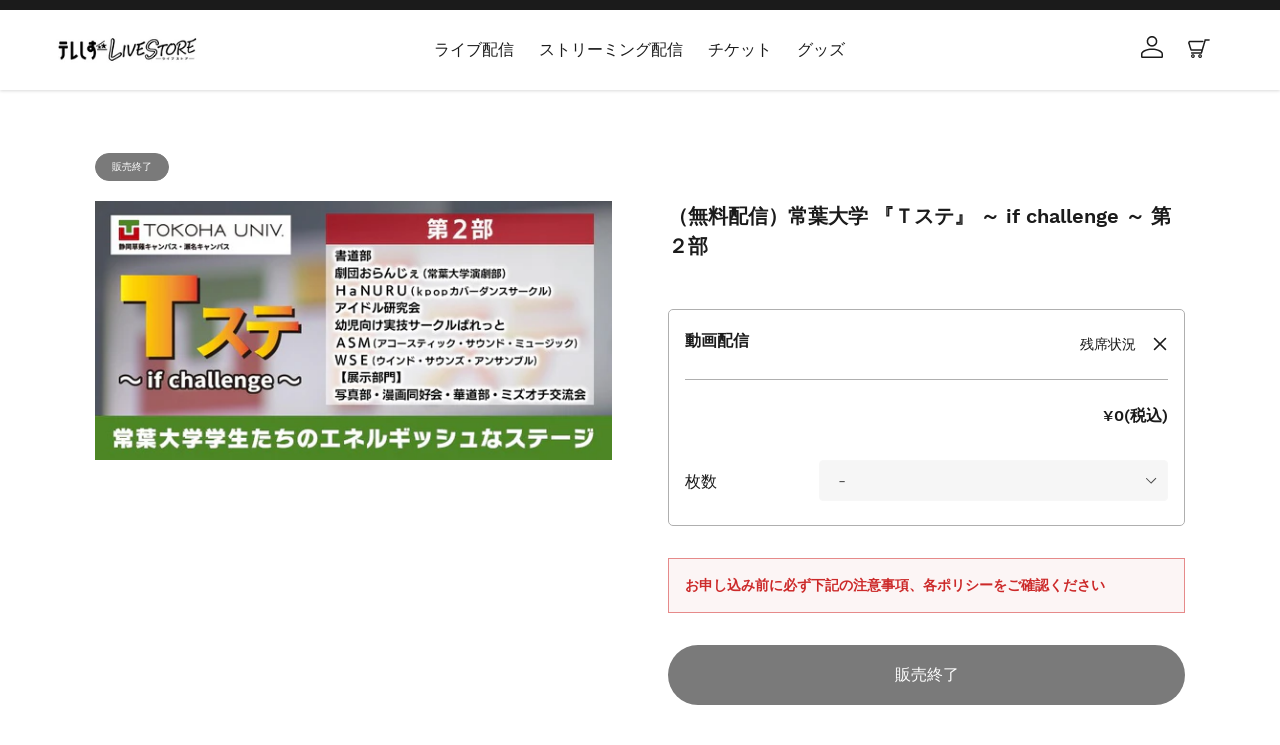

--- FILE ---
content_type: text/html; charset=utf-8
request_url: https://sut-tv.live/products/tokoha02
body_size: 26330
content:
<!doctype html>
<html class="no-js" lang="ja">
  <head>
    
<script type="text/javascript" src="https://www.datadoghq-browser-agent.com/datadog-logs-v4.js"></script>
<script>
  window.DD_LOGS &&
    DD_LOGS.init({
      clientToken: 'pubb10fbf9631187327a67e0e924a0352e5',
      site: 'datadoghq.com',
      forwardErrorsToLogs: true,
      sampleRate: 100,
    })

  window.DD_LOGS && DD_LOGS.addLoggerGlobalContext('referrer', document.referrer);
  window.DD_LOGS && DD_LOGS.addLoggerGlobalContext('store', 'sut-tv-live.myshopify.com');

  if (location.pathname === '/pages/error_to_contact') {
    window.DD_LOGS && DD_LOGS.logger.error('access_to_error_page');
  }
</script>
<meta charset="utf-8">

<meta http-equiv="X-UA-Compatible" content="IE=edge,chrome=1">
    <meta name="viewport" content="width=device-width,initial-scale=1">
    <meta name="theme-color" content="#fff">
    <!--// PG //-->
    <link rel="canonical" href="https://sut-tv.live/products/tokoha02"><link
        rel="shortcut icon"
        href="//sut-tv.live/cdn/shop/files/73e0a725aa5ea9fdbf870a701920f07b_32x32.png?v=1613694002"
        type="image/png"><title>（無料配信）常葉大学 『Ｔステ』 ～ if challenge ～ 第２部
&ndash; テレしず LIVE STORE</title><meta name="description" content=""><!-- /snippets/social-meta-tags.liquid -->




<!--// OGP PARSE CHK START //--><!--// OGP PARSE CHK END //-->

<meta property="og:site_name" content="テレしず LIVE STORE">
<meta property="og:url" content="https://sut-tv.live/products/tokoha02">
<meta property="og:title" content="（無料配信）常葉大学 『Ｔステ』 ～ if challenge ～ 第２部">
<meta property="og:type" content="product">
<meta property="og:description" content="テレビ静岡の公式ライブ配信ストアです。
テレしずLIVE STOREでは、ライブ配信・ストリーミング
動画配信を行っております。">

  <meta property="og:price:amount" content="0">
  <meta property="og:price:currency" content="JPY">

<meta property="og:image" content="http://sut-tv.live/cdn/shop/products/002_1200x1200.jpg?v=1608623512">
<meta property="og:image:secure_url" content="https://sut-tv.live/cdn/shop/products/002_1200x1200.jpg?v=1608623512">


  <meta name="twitter:site" content="@TVshizu_Live">

<meta name="twitter:card" content="summary_large_image">
<meta name="twitter:title" content="（無料配信）常葉大学 『Ｔステ』 ～ if challenge ～ 第２部">
<meta name="twitter:description" content="テレビ静岡の公式ライブ配信ストアです。
テレしずLIVE STOREでは、ライブ配信・ストリーミング
動画配信を行っております。">


    <!--// PG CUSTOMIZE CSS START //-->
    <link href="//sut-tv.live/cdn/shop/t/2/assets/theme-customize.css?v=84955246661419378541616066850" rel="stylesheet" type="text/css" media="all" />
    <!--// PG CUSTOMIZE CSS END //-->

    <link href="//sut-tv.live/cdn/shop/t/2/assets/theme.scss.css?v=101481410990797472421704883626" rel="stylesheet" type="text/css" media="all" />

    <!-- LEGAL-NOTICE CSS START --><!-- LEGAL-NOTICE CSS END -->

    <script>
      var theme = {
        breakpoints: {
          medium: 750,
          large: 990,
          widescreen: 1400
        },
        strings: {
          addToCart: "カートに追加する",
          soldOut: "売り切れ",
          unavailable: "お取り扱いできません",
          regularPrice: "通常価格",
          salePrice: "セール価格",
          sale: "セール",
          showMore: "表示を増やす",
          showLess: "表示を減らす",
          addressError: "住所を調べる際にエラーが発生しました",
          addressNoResults: "その住所は見つかりませんでした",
          addressQueryLimit: "Google APIの使用量の制限を超えました。\u003ca href=\"https:\/\/developers.google.com\/maps\/premium\/usage-limits\"\u003eプレミアムプラン\u003c\/a\u003eへのアップグレードをご検討ください。",
          authError: "あなたのGoogle Mapsのアカウント認証で問題が発生しました。",
          newWindow: "新しいウィンドウで開く",
          external: "外部のウェブサイトに移動します。",
          newWindowExternal: "外部のウェブサイトを新しいウィンドウで開く",
          removeLabel: "[product] を削除する",
          update: "アップデート",
          quantity: "数量",
          discountedTotal: "ディスカウント合計",
          regularTotal: "通常合計",
          priceColumn: "ディスカウントの詳細については価格列を参照してください。",
          quantityMinimumMessage: "数量は1以上でなければなりません",
          cartError: "あなたのカートをアップデートするときにエラーが発生しました。再度お試しください。",
          removedItemMessage: "カートから \u003cspan class=\"cart__removed-product-details\"\u003e([quantity]) 個の[link]\u003c\/span\u003eが消去されました。",
          unitPrice: "単価",
          unitPriceSeparator: "あたり",
          oneCartCount: "1個のアイテム",
          otherCartCount: "[count]個のアイテム",
          quantityLabel: "数量: [count]"
        },
        moneyFormat: "¥{{amount_no_decimals}}",
        moneyFormatWithCurrency: "¥{{amount_no_decimals}} JPY"
      }

      document.documentElement.className = document.documentElement.className.replace('no-js', 'js');
    </script><script src="//sut-tv.live/cdn/shop/t/2/assets/lazysizes.js?v=94224023136283657951616066825" async="async"></script>
    <script src="//sut-tv.live/cdn/shop/t/2/assets/vendor.js?v=76583814269419478061616066870"></script>
    <!--// PG defer rem //-->
    <script src="//sut-tv.live/cdn/shop/t/2/assets/theme.js?v=35362316499765456861681270811" defer="defer"></script>

    <!--// PG JS START //-->

    <script>
      var PG_p = [];
    </script><script>
window.pg_calendar_ok = `<svg class="custom-style-pg-calendar-ok" fill="none" height="16" viewBox="0 0 16 16" width="16" xmlns="http://www.w3.org/2000/svg" data-date="_datadate_">
<path d="m13 8c0 2.7614-2.2386 5-5 5-2.76142 0-5-2.2386-5-5 0-2.76142 2.23858-5 5-5 2.7614 0 5 2.23858 5 5z" stroke="#1b1b1b" stroke-width="2" data-date="_datadate_" />
</svg>
`;
window.pg_calendar_ng = `<svg class="custom-style-pg-calendar-ng" fill="none" height="16" viewBox="0 0 16 16" width="16" xmlns="http://www.w3.org/2000/svg">
<g stroke="#afafaf">
<path d="m4 4 8 8"/>
<path d="m4 12 8-8"/>
</g>
</svg>
`;
window.pg_calendar_no_ticket = `<svg class="custom-style-pg-calendar-no-ticket" fill="none" height="16" viewBox="0 0 16 16" width="16" xmlns="http://www.w3.org/2000/svg">
<path d="m4 8h8v1h-8z" fill="#c4c4c4"/>
</svg>`;
window.pg_calendar_few = `<svg class="custom-style-pg-calendar-few" fill="none" height="16" viewBox="0 0 16 16" width="16" xmlns="http://www.w3.org/2000/svg">
<g stroke="#1b1b1b" stroke-width="1.5" >
<path d="m8 4 6 10"/>
<path d="m8 4 -6 10"/>
<path d="m1.5 14 13 0"/>
</g>
</svg>
`;
</script>
<script>
  const PG_fetchTimeout = async (url, ms, {
    signal,
    ...options
  } = {}) => {
    const controller = new AbortController();
    const promise = fetch(url, {
      signal: controller.signal,
      ...options
    });
    if (signal) 
      signal.addEventListener("abort", () => controller.abort());
    



    const timeout = setTimeout(() => {
      controller.abort();
    }, ms);
    return promise. finally(() => clearTimeout(timeout));
  };
  async function getPgNow() {
    const controller = new AbortController();

    const worldDateTimeServerEndpoint = "https://egfhd5cjkiqc6l3mjdjqvspr5u0vteis.lambda-url.ap-northeast-1.on.aws/"
    try {
      const res = await PG_fetchTimeout(worldDateTimeServerEndpoint, 10000, {signal: controller.signal}).catch(err => console.error(err));
      if (res.ok) {
        const resJson = await res.json();
        window.nowDate = new Date(resJson.jst);
        return window.nowDate;
      } else {
        window.nowDate = new Date(Date.now() + ((new Date().getTimezoneOffset() + (9 * 60)) * 60 * 1000));
        return window.nowDate;
      }
    } catch (err) {
      window.nowDate = new Date(Date.now() + ((new Date().getTimezoneOffset() + (9 * 60)) * 60 * 1000));
      return window.nowDate;
    }
  }
</script><script>
  let strSupportEnv = `
    <b class="env-title">推奨環境について</b>
    <div>本サイトでは、以下の環境でのご利用を推奨しています。</div>
    <br>
    <div>【OS】</div>
    <div>Windows, MacOS, Android, iOS ※最新バージョン</div>
    <br>
    <div>【ブラウザ】</div>
    <div>Google Chrome, Safari ※最新バージョン</div>
    <br>
  `;

  function PG_showSupportEnv() {
    $("#support_env").html(strSupportEnv);
  }
</script>
<script>
  let strSupportEnvMT = `
    <div>iPhone、Androidの両方でご利用頂けます。</div>
    <br>
    <div>■推奨環境</div>
    <div>iOS:14.0以上</div>
    <div>ブラウザ:Safari</div>
    <div>AndroidOS:6.0以上</div>
    <div>ブラウザ:Chrome</div>
    <br>
    <div>※全てのスマートフォン端末での動作を保証するものではありません（動作しない場合は現場スタッフのご案内にしたがってください）</div>
    <div>※スマートフォン以外の携帯電話ではご利用頂けません（ジュニア向けシニア向け端末を含む）</div>
    <br>
  `;

  function PG_showSupportEnvMT() {
    $("#support_env_mt").html(strSupportEnvMT);
  }
</script>
<script>
      if (localStorage.getItem('force_redirect_to') != null) {
        let strForceRedirectToURL = localStorage.getItem('force_redirect_to');
        localStorage.removeItem('force_redirect_to');
        location.href = strForceRedirectToURL;
      }
    </script><script>
  class Customer {
    static isLoggedIn() {return false;
    }

    static hasName() {return false;
    }

    static hasPhoneNumber() {return false;
    }

    static hasAddress() {return false;
    }

    static ID() {return null;
    }

    static Email() {return null;
    }

    static boughtProductIDs() {
      let pids = [];

      

      return pids;

    }
  }

  class Product {
    static isAvailable() {return false;
    }

    static needsAgreement() {return false;
    }

    static type() {return "primary";return "";
    }
  }
</script>
<!-- CLOSED SETTING WITH PRODUCT TAGS START --><!-- CLOSED SETTING WITH PRODUCT TAGS END -->

      <!-- CLOSED SETTING WITH ARTICLE TAGS START --><!-- CLOSED SETTING WITH ARTICLE TAGS END --><script src="//sut-tv.live/cdn/shop/t/2/assets/pg.js?v=63776671775377032711704883626"></script><!--// PG JS END //-->

    <script>window.performance && window.performance.mark && window.performance.mark('shopify.content_for_header.start');</script><meta id="shopify-digital-wallet" name="shopify-digital-wallet" content="/45076316315/digital_wallets/dialog">
<link rel="alternate" type="application/json+oembed" href="https://sut-tv.live/products/tokoha02.oembed">
<script async="async" src="/checkouts/internal/preloads.js?locale=ja-JP"></script>
<script id="shopify-features" type="application/json">{"accessToken":"38e66bf9a8f8be108f343505125a5ce9","betas":["rich-media-storefront-analytics"],"domain":"sut-tv.live","predictiveSearch":false,"shopId":45076316315,"locale":"ja"}</script>
<script>var Shopify = Shopify || {};
Shopify.shop = "sut-tv-live.myshopify.com";
Shopify.locale = "ja";
Shopify.currency = {"active":"JPY","rate":"1.0"};
Shopify.country = "JP";
Shopify.theme = {"name":"Zip v1.14.0   01","id":107085103259,"schema_name":"Debut","schema_version":"14.3.1","theme_store_id":null,"role":"main"};
Shopify.theme.handle = "null";
Shopify.theme.style = {"id":null,"handle":null};
Shopify.cdnHost = "sut-tv.live/cdn";
Shopify.routes = Shopify.routes || {};
Shopify.routes.root = "/";</script>
<script type="module">!function(o){(o.Shopify=o.Shopify||{}).modules=!0}(window);</script>
<script>!function(o){function n(){var o=[];function n(){o.push(Array.prototype.slice.apply(arguments))}return n.q=o,n}var t=o.Shopify=o.Shopify||{};t.loadFeatures=n(),t.autoloadFeatures=n()}(window);</script>
<script id="shop-js-analytics" type="application/json">{"pageType":"product"}</script>
<script defer="defer" async type="module" src="//sut-tv.live/cdn/shopifycloud/shop-js/modules/v2/client.init-shop-cart-sync_Cun6Ba8E.ja.esm.js"></script>
<script defer="defer" async type="module" src="//sut-tv.live/cdn/shopifycloud/shop-js/modules/v2/chunk.common_DGWubyOB.esm.js"></script>
<script type="module">
  await import("//sut-tv.live/cdn/shopifycloud/shop-js/modules/v2/client.init-shop-cart-sync_Cun6Ba8E.ja.esm.js");
await import("//sut-tv.live/cdn/shopifycloud/shop-js/modules/v2/chunk.common_DGWubyOB.esm.js");

  window.Shopify.SignInWithShop?.initShopCartSync?.({"fedCMEnabled":true,"windoidEnabled":true});

</script>
<script id="__st">var __st={"a":45076316315,"offset":32400,"reqid":"3656035b-9511-4da0-b149-186efba186e1-1768618313","pageurl":"sut-tv.live\/products\/tokoha02","u":"192658926a34","p":"product","rtyp":"product","rid":6161165091009};</script>
<script>window.ShopifyPaypalV4VisibilityTracking = true;</script>
<script id="captcha-bootstrap">!function(){'use strict';const t='contact',e='account',n='new_comment',o=[[t,t],['blogs',n],['comments',n],[t,'customer']],c=[[e,'customer_login'],[e,'guest_login'],[e,'recover_customer_password'],[e,'create_customer']],r=t=>t.map((([t,e])=>`form[action*='/${t}']:not([data-nocaptcha='true']) input[name='form_type'][value='${e}']`)).join(','),a=t=>()=>t?[...document.querySelectorAll(t)].map((t=>t.form)):[];function s(){const t=[...o],e=r(t);return a(e)}const i='password',u='form_key',d=['recaptcha-v3-token','g-recaptcha-response','h-captcha-response',i],f=()=>{try{return window.sessionStorage}catch{return}},m='__shopify_v',_=t=>t.elements[u];function p(t,e,n=!1){try{const o=window.sessionStorage,c=JSON.parse(o.getItem(e)),{data:r}=function(t){const{data:e,action:n}=t;return t[m]||n?{data:e,action:n}:{data:t,action:n}}(c);for(const[e,n]of Object.entries(r))t.elements[e]&&(t.elements[e].value=n);n&&o.removeItem(e)}catch(o){console.error('form repopulation failed',{error:o})}}const l='form_type',E='cptcha';function T(t){t.dataset[E]=!0}const w=window,h=w.document,L='Shopify',v='ce_forms',y='captcha';let A=!1;((t,e)=>{const n=(g='f06e6c50-85a8-45c8-87d0-21a2b65856fe',I='https://cdn.shopify.com/shopifycloud/storefront-forms-hcaptcha/ce_storefront_forms_captcha_hcaptcha.v1.5.2.iife.js',D={infoText:'hCaptchaによる保護',privacyText:'プライバシー',termsText:'利用規約'},(t,e,n)=>{const o=w[L][v],c=o.bindForm;if(c)return c(t,g,e,D).then(n);var r;o.q.push([[t,g,e,D],n]),r=I,A||(h.body.append(Object.assign(h.createElement('script'),{id:'captcha-provider',async:!0,src:r})),A=!0)});var g,I,D;w[L]=w[L]||{},w[L][v]=w[L][v]||{},w[L][v].q=[],w[L][y]=w[L][y]||{},w[L][y].protect=function(t,e){n(t,void 0,e),T(t)},Object.freeze(w[L][y]),function(t,e,n,w,h,L){const[v,y,A,g]=function(t,e,n){const i=e?o:[],u=t?c:[],d=[...i,...u],f=r(d),m=r(i),_=r(d.filter((([t,e])=>n.includes(e))));return[a(f),a(m),a(_),s()]}(w,h,L),I=t=>{const e=t.target;return e instanceof HTMLFormElement?e:e&&e.form},D=t=>v().includes(t);t.addEventListener('submit',(t=>{const e=I(t);if(!e)return;const n=D(e)&&!e.dataset.hcaptchaBound&&!e.dataset.recaptchaBound,o=_(e),c=g().includes(e)&&(!o||!o.value);(n||c)&&t.preventDefault(),c&&!n&&(function(t){try{if(!f())return;!function(t){const e=f();if(!e)return;const n=_(t);if(!n)return;const o=n.value;o&&e.removeItem(o)}(t);const e=Array.from(Array(32),(()=>Math.random().toString(36)[2])).join('');!function(t,e){_(t)||t.append(Object.assign(document.createElement('input'),{type:'hidden',name:u})),t.elements[u].value=e}(t,e),function(t,e){const n=f();if(!n)return;const o=[...t.querySelectorAll(`input[type='${i}']`)].map((({name:t})=>t)),c=[...d,...o],r={};for(const[a,s]of new FormData(t).entries())c.includes(a)||(r[a]=s);n.setItem(e,JSON.stringify({[m]:1,action:t.action,data:r}))}(t,e)}catch(e){console.error('failed to persist form',e)}}(e),e.submit())}));const S=(t,e)=>{t&&!t.dataset[E]&&(n(t,e.some((e=>e===t))),T(t))};for(const o of['focusin','change'])t.addEventListener(o,(t=>{const e=I(t);D(e)&&S(e,y())}));const B=e.get('form_key'),M=e.get(l),P=B&&M;t.addEventListener('DOMContentLoaded',(()=>{const t=y();if(P)for(const e of t)e.elements[l].value===M&&p(e,B);[...new Set([...A(),...v().filter((t=>'true'===t.dataset.shopifyCaptcha))])].forEach((e=>S(e,t)))}))}(h,new URLSearchParams(w.location.search),n,t,e,['guest_login'])})(!0,!0)}();</script>
<script integrity="sha256-4kQ18oKyAcykRKYeNunJcIwy7WH5gtpwJnB7kiuLZ1E=" data-source-attribution="shopify.loadfeatures" defer="defer" src="//sut-tv.live/cdn/shopifycloud/storefront/assets/storefront/load_feature-a0a9edcb.js" crossorigin="anonymous"></script>
<script data-source-attribution="shopify.dynamic_checkout.dynamic.init">var Shopify=Shopify||{};Shopify.PaymentButton=Shopify.PaymentButton||{isStorefrontPortableWallets:!0,init:function(){window.Shopify.PaymentButton.init=function(){};var t=document.createElement("script");t.src="https://sut-tv.live/cdn/shopifycloud/portable-wallets/latest/portable-wallets.ja.js",t.type="module",document.head.appendChild(t)}};
</script>
<script data-source-attribution="shopify.dynamic_checkout.buyer_consent">
  function portableWalletsHideBuyerConsent(e){var t=document.getElementById("shopify-buyer-consent"),n=document.getElementById("shopify-subscription-policy-button");t&&n&&(t.classList.add("hidden"),t.setAttribute("aria-hidden","true"),n.removeEventListener("click",e))}function portableWalletsShowBuyerConsent(e){var t=document.getElementById("shopify-buyer-consent"),n=document.getElementById("shopify-subscription-policy-button");t&&n&&(t.classList.remove("hidden"),t.removeAttribute("aria-hidden"),n.addEventListener("click",e))}window.Shopify?.PaymentButton&&(window.Shopify.PaymentButton.hideBuyerConsent=portableWalletsHideBuyerConsent,window.Shopify.PaymentButton.showBuyerConsent=portableWalletsShowBuyerConsent);
</script>
<script data-source-attribution="shopify.dynamic_checkout.cart.bootstrap">document.addEventListener("DOMContentLoaded",(function(){function t(){return document.querySelector("shopify-accelerated-checkout-cart, shopify-accelerated-checkout")}if(t())Shopify.PaymentButton.init();else{new MutationObserver((function(e,n){t()&&(Shopify.PaymentButton.init(),n.disconnect())})).observe(document.body,{childList:!0,subtree:!0})}}));
</script>

<script>window.performance && window.performance.mark && window.performance.mark('shopify.content_for_header.end');</script>
<link href="https://monorail-edge.shopifysvc.com" rel="dns-prefetch">
<script>(function(){if ("sendBeacon" in navigator && "performance" in window) {try {var session_token_from_headers = performance.getEntriesByType('navigation')[0].serverTiming.find(x => x.name == '_s').description;} catch {var session_token_from_headers = undefined;}var session_cookie_matches = document.cookie.match(/_shopify_s=([^;]*)/);var session_token_from_cookie = session_cookie_matches && session_cookie_matches.length === 2 ? session_cookie_matches[1] : "";var session_token = session_token_from_headers || session_token_from_cookie || "";function handle_abandonment_event(e) {var entries = performance.getEntries().filter(function(entry) {return /monorail-edge.shopifysvc.com/.test(entry.name);});if (!window.abandonment_tracked && entries.length === 0) {window.abandonment_tracked = true;var currentMs = Date.now();var navigation_start = performance.timing.navigationStart;var payload = {shop_id: 45076316315,url: window.location.href,navigation_start,duration: currentMs - navigation_start,session_token,page_type: "product"};window.navigator.sendBeacon("https://monorail-edge.shopifysvc.com/v1/produce", JSON.stringify({schema_id: "online_store_buyer_site_abandonment/1.1",payload: payload,metadata: {event_created_at_ms: currentMs,event_sent_at_ms: currentMs}}));}}window.addEventListener('pagehide', handle_abandonment_event);}}());</script>
<script id="web-pixels-manager-setup">(function e(e,d,r,n,o){if(void 0===o&&(o={}),!Boolean(null===(a=null===(i=window.Shopify)||void 0===i?void 0:i.analytics)||void 0===a?void 0:a.replayQueue)){var i,a;window.Shopify=window.Shopify||{};var t=window.Shopify;t.analytics=t.analytics||{};var s=t.analytics;s.replayQueue=[],s.publish=function(e,d,r){return s.replayQueue.push([e,d,r]),!0};try{self.performance.mark("wpm:start")}catch(e){}var l=function(){var e={modern:/Edge?\/(1{2}[4-9]|1[2-9]\d|[2-9]\d{2}|\d{4,})\.\d+(\.\d+|)|Firefox\/(1{2}[4-9]|1[2-9]\d|[2-9]\d{2}|\d{4,})\.\d+(\.\d+|)|Chrom(ium|e)\/(9{2}|\d{3,})\.\d+(\.\d+|)|(Maci|X1{2}).+ Version\/(15\.\d+|(1[6-9]|[2-9]\d|\d{3,})\.\d+)([,.]\d+|)( \(\w+\)|)( Mobile\/\w+|) Safari\/|Chrome.+OPR\/(9{2}|\d{3,})\.\d+\.\d+|(CPU[ +]OS|iPhone[ +]OS|CPU[ +]iPhone|CPU IPhone OS|CPU iPad OS)[ +]+(15[._]\d+|(1[6-9]|[2-9]\d|\d{3,})[._]\d+)([._]\d+|)|Android:?[ /-](13[3-9]|1[4-9]\d|[2-9]\d{2}|\d{4,})(\.\d+|)(\.\d+|)|Android.+Firefox\/(13[5-9]|1[4-9]\d|[2-9]\d{2}|\d{4,})\.\d+(\.\d+|)|Android.+Chrom(ium|e)\/(13[3-9]|1[4-9]\d|[2-9]\d{2}|\d{4,})\.\d+(\.\d+|)|SamsungBrowser\/([2-9]\d|\d{3,})\.\d+/,legacy:/Edge?\/(1[6-9]|[2-9]\d|\d{3,})\.\d+(\.\d+|)|Firefox\/(5[4-9]|[6-9]\d|\d{3,})\.\d+(\.\d+|)|Chrom(ium|e)\/(5[1-9]|[6-9]\d|\d{3,})\.\d+(\.\d+|)([\d.]+$|.*Safari\/(?![\d.]+ Edge\/[\d.]+$))|(Maci|X1{2}).+ Version\/(10\.\d+|(1[1-9]|[2-9]\d|\d{3,})\.\d+)([,.]\d+|)( \(\w+\)|)( Mobile\/\w+|) Safari\/|Chrome.+OPR\/(3[89]|[4-9]\d|\d{3,})\.\d+\.\d+|(CPU[ +]OS|iPhone[ +]OS|CPU[ +]iPhone|CPU IPhone OS|CPU iPad OS)[ +]+(10[._]\d+|(1[1-9]|[2-9]\d|\d{3,})[._]\d+)([._]\d+|)|Android:?[ /-](13[3-9]|1[4-9]\d|[2-9]\d{2}|\d{4,})(\.\d+|)(\.\d+|)|Mobile Safari.+OPR\/([89]\d|\d{3,})\.\d+\.\d+|Android.+Firefox\/(13[5-9]|1[4-9]\d|[2-9]\d{2}|\d{4,})\.\d+(\.\d+|)|Android.+Chrom(ium|e)\/(13[3-9]|1[4-9]\d|[2-9]\d{2}|\d{4,})\.\d+(\.\d+|)|Android.+(UC? ?Browser|UCWEB|U3)[ /]?(15\.([5-9]|\d{2,})|(1[6-9]|[2-9]\d|\d{3,})\.\d+)\.\d+|SamsungBrowser\/(5\.\d+|([6-9]|\d{2,})\.\d+)|Android.+MQ{2}Browser\/(14(\.(9|\d{2,})|)|(1[5-9]|[2-9]\d|\d{3,})(\.\d+|))(\.\d+|)|K[Aa][Ii]OS\/(3\.\d+|([4-9]|\d{2,})\.\d+)(\.\d+|)/},d=e.modern,r=e.legacy,n=navigator.userAgent;return n.match(d)?"modern":n.match(r)?"legacy":"unknown"}(),u="modern"===l?"modern":"legacy",c=(null!=n?n:{modern:"",legacy:""})[u],f=function(e){return[e.baseUrl,"/wpm","/b",e.hashVersion,"modern"===e.buildTarget?"m":"l",".js"].join("")}({baseUrl:d,hashVersion:r,buildTarget:u}),m=function(e){var d=e.version,r=e.bundleTarget,n=e.surface,o=e.pageUrl,i=e.monorailEndpoint;return{emit:function(e){var a=e.status,t=e.errorMsg,s=(new Date).getTime(),l=JSON.stringify({metadata:{event_sent_at_ms:s},events:[{schema_id:"web_pixels_manager_load/3.1",payload:{version:d,bundle_target:r,page_url:o,status:a,surface:n,error_msg:t},metadata:{event_created_at_ms:s}}]});if(!i)return console&&console.warn&&console.warn("[Web Pixels Manager] No Monorail endpoint provided, skipping logging."),!1;try{return self.navigator.sendBeacon.bind(self.navigator)(i,l)}catch(e){}var u=new XMLHttpRequest;try{return u.open("POST",i,!0),u.setRequestHeader("Content-Type","text/plain"),u.send(l),!0}catch(e){return console&&console.warn&&console.warn("[Web Pixels Manager] Got an unhandled error while logging to Monorail."),!1}}}}({version:r,bundleTarget:l,surface:e.surface,pageUrl:self.location.href,monorailEndpoint:e.monorailEndpoint});try{o.browserTarget=l,function(e){var d=e.src,r=e.async,n=void 0===r||r,o=e.onload,i=e.onerror,a=e.sri,t=e.scriptDataAttributes,s=void 0===t?{}:t,l=document.createElement("script"),u=document.querySelector("head"),c=document.querySelector("body");if(l.async=n,l.src=d,a&&(l.integrity=a,l.crossOrigin="anonymous"),s)for(var f in s)if(Object.prototype.hasOwnProperty.call(s,f))try{l.dataset[f]=s[f]}catch(e){}if(o&&l.addEventListener("load",o),i&&l.addEventListener("error",i),u)u.appendChild(l);else{if(!c)throw new Error("Did not find a head or body element to append the script");c.appendChild(l)}}({src:f,async:!0,onload:function(){if(!function(){var e,d;return Boolean(null===(d=null===(e=window.Shopify)||void 0===e?void 0:e.analytics)||void 0===d?void 0:d.initialized)}()){var d=window.webPixelsManager.init(e)||void 0;if(d){var r=window.Shopify.analytics;r.replayQueue.forEach((function(e){var r=e[0],n=e[1],o=e[2];d.publishCustomEvent(r,n,o)})),r.replayQueue=[],r.publish=d.publishCustomEvent,r.visitor=d.visitor,r.initialized=!0}}},onerror:function(){return m.emit({status:"failed",errorMsg:"".concat(f," has failed to load")})},sri:function(e){var d=/^sha384-[A-Za-z0-9+/=]+$/;return"string"==typeof e&&d.test(e)}(c)?c:"",scriptDataAttributes:o}),m.emit({status:"loading"})}catch(e){m.emit({status:"failed",errorMsg:(null==e?void 0:e.message)||"Unknown error"})}}})({shopId: 45076316315,storefrontBaseUrl: "https://sut-tv.live",extensionsBaseUrl: "https://extensions.shopifycdn.com/cdn/shopifycloud/web-pixels-manager",monorailEndpoint: "https://monorail-edge.shopifysvc.com/unstable/produce_batch",surface: "storefront-renderer",enabledBetaFlags: ["2dca8a86"],webPixelsConfigList: [{"id":"565706945","configuration":"{\"config\":\"{\\\"pixel_id\\\":\\\"G-K9SE26W6B9\\\",\\\"gtag_events\\\":[{\\\"type\\\":\\\"purchase\\\",\\\"action_label\\\":\\\"G-K9SE26W6B9\\\"},{\\\"type\\\":\\\"page_view\\\",\\\"action_label\\\":\\\"G-K9SE26W6B9\\\"},{\\\"type\\\":\\\"view_item\\\",\\\"action_label\\\":\\\"G-K9SE26W6B9\\\"},{\\\"type\\\":\\\"search\\\",\\\"action_label\\\":\\\"G-K9SE26W6B9\\\"},{\\\"type\\\":\\\"add_to_cart\\\",\\\"action_label\\\":\\\"G-K9SE26W6B9\\\"},{\\\"type\\\":\\\"begin_checkout\\\",\\\"action_label\\\":\\\"G-K9SE26W6B9\\\"},{\\\"type\\\":\\\"add_payment_info\\\",\\\"action_label\\\":\\\"G-K9SE26W6B9\\\"}],\\\"enable_monitoring_mode\\\":false}\"}","eventPayloadVersion":"v1","runtimeContext":"OPEN","scriptVersion":"b2a88bafab3e21179ed38636efcd8a93","type":"APP","apiClientId":1780363,"privacyPurposes":[],"dataSharingAdjustments":{"protectedCustomerApprovalScopes":["read_customer_address","read_customer_email","read_customer_name","read_customer_personal_data","read_customer_phone"]}},{"id":"91848897","eventPayloadVersion":"v1","runtimeContext":"LAX","scriptVersion":"1","type":"CUSTOM","privacyPurposes":["ANALYTICS"],"name":"Google Analytics tag (migrated)"},{"id":"shopify-app-pixel","configuration":"{}","eventPayloadVersion":"v1","runtimeContext":"STRICT","scriptVersion":"0450","apiClientId":"shopify-pixel","type":"APP","privacyPurposes":["ANALYTICS","MARKETING"]},{"id":"shopify-custom-pixel","eventPayloadVersion":"v1","runtimeContext":"LAX","scriptVersion":"0450","apiClientId":"shopify-pixel","type":"CUSTOM","privacyPurposes":["ANALYTICS","MARKETING"]}],isMerchantRequest: false,initData: {"shop":{"name":"テレしず LIVE STORE","paymentSettings":{"currencyCode":"JPY"},"myshopifyDomain":"sut-tv-live.myshopify.com","countryCode":"JP","storefrontUrl":"https:\/\/sut-tv.live"},"customer":null,"cart":null,"checkout":null,"productVariants":[{"price":{"amount":0.0,"currencyCode":"JPY"},"product":{"title":"（無料配信）常葉大学 『Ｔステ』 ～ if challenge ～ 第２部","vendor":"テレしず LIVE STORE","id":"6161165091009","untranslatedTitle":"（無料配信）常葉大学 『Ｔステ』 ～ if challenge ～ 第２部","url":"\/products\/tokoha02","type":"primary"},"id":"37810290720961","image":{"src":"\/\/sut-tv.live\/cdn\/shop\/products\/002.jpg?v=1608623512"},"sku":"","title":"動画配信","untranslatedTitle":"動画配信"}],"purchasingCompany":null},},"https://sut-tv.live/cdn","fcfee988w5aeb613cpc8e4bc33m6693e112",{"modern":"","legacy":""},{"shopId":"45076316315","storefrontBaseUrl":"https:\/\/sut-tv.live","extensionBaseUrl":"https:\/\/extensions.shopifycdn.com\/cdn\/shopifycloud\/web-pixels-manager","surface":"storefront-renderer","enabledBetaFlags":"[\"2dca8a86\"]","isMerchantRequest":"false","hashVersion":"fcfee988w5aeb613cpc8e4bc33m6693e112","publish":"custom","events":"[[\"page_viewed\",{}],[\"product_viewed\",{\"productVariant\":{\"price\":{\"amount\":0.0,\"currencyCode\":\"JPY\"},\"product\":{\"title\":\"（無料配信）常葉大学 『Ｔステ』 ～ if challenge ～ 第２部\",\"vendor\":\"テレしず LIVE STORE\",\"id\":\"6161165091009\",\"untranslatedTitle\":\"（無料配信）常葉大学 『Ｔステ』 ～ if challenge ～ 第２部\",\"url\":\"\/products\/tokoha02\",\"type\":\"primary\"},\"id\":\"37810290720961\",\"image\":{\"src\":\"\/\/sut-tv.live\/cdn\/shop\/products\/002.jpg?v=1608623512\"},\"sku\":\"\",\"title\":\"動画配信\",\"untranslatedTitle\":\"動画配信\"}}]]"});</script><script>
  window.ShopifyAnalytics = window.ShopifyAnalytics || {};
  window.ShopifyAnalytics.meta = window.ShopifyAnalytics.meta || {};
  window.ShopifyAnalytics.meta.currency = 'JPY';
  var meta = {"product":{"id":6161165091009,"gid":"gid:\/\/shopify\/Product\/6161165091009","vendor":"テレしず LIVE STORE","type":"primary","handle":"tokoha02","variants":[{"id":37810290720961,"price":0,"name":"（無料配信）常葉大学 『Ｔステ』 ～ if challenge ～ 第２部 - 動画配信","public_title":"動画配信","sku":""}],"remote":false},"page":{"pageType":"product","resourceType":"product","resourceId":6161165091009,"requestId":"3656035b-9511-4da0-b149-186efba186e1-1768618313"}};
  for (var attr in meta) {
    window.ShopifyAnalytics.meta[attr] = meta[attr];
  }
</script>
<script class="analytics">
  (function () {
    var customDocumentWrite = function(content) {
      var jquery = null;

      if (window.jQuery) {
        jquery = window.jQuery;
      } else if (window.Checkout && window.Checkout.$) {
        jquery = window.Checkout.$;
      }

      if (jquery) {
        jquery('body').append(content);
      }
    };

    var hasLoggedConversion = function(token) {
      if (token) {
        return document.cookie.indexOf('loggedConversion=' + token) !== -1;
      }
      return false;
    }

    var setCookieIfConversion = function(token) {
      if (token) {
        var twoMonthsFromNow = new Date(Date.now());
        twoMonthsFromNow.setMonth(twoMonthsFromNow.getMonth() + 2);

        document.cookie = 'loggedConversion=' + token + '; expires=' + twoMonthsFromNow;
      }
    }

    var trekkie = window.ShopifyAnalytics.lib = window.trekkie = window.trekkie || [];
    if (trekkie.integrations) {
      return;
    }
    trekkie.methods = [
      'identify',
      'page',
      'ready',
      'track',
      'trackForm',
      'trackLink'
    ];
    trekkie.factory = function(method) {
      return function() {
        var args = Array.prototype.slice.call(arguments);
        args.unshift(method);
        trekkie.push(args);
        return trekkie;
      };
    };
    for (var i = 0; i < trekkie.methods.length; i++) {
      var key = trekkie.methods[i];
      trekkie[key] = trekkie.factory(key);
    }
    trekkie.load = function(config) {
      trekkie.config = config || {};
      trekkie.config.initialDocumentCookie = document.cookie;
      var first = document.getElementsByTagName('script')[0];
      var script = document.createElement('script');
      script.type = 'text/javascript';
      script.onerror = function(e) {
        var scriptFallback = document.createElement('script');
        scriptFallback.type = 'text/javascript';
        scriptFallback.onerror = function(error) {
                var Monorail = {
      produce: function produce(monorailDomain, schemaId, payload) {
        var currentMs = new Date().getTime();
        var event = {
          schema_id: schemaId,
          payload: payload,
          metadata: {
            event_created_at_ms: currentMs,
            event_sent_at_ms: currentMs
          }
        };
        return Monorail.sendRequest("https://" + monorailDomain + "/v1/produce", JSON.stringify(event));
      },
      sendRequest: function sendRequest(endpointUrl, payload) {
        // Try the sendBeacon API
        if (window && window.navigator && typeof window.navigator.sendBeacon === 'function' && typeof window.Blob === 'function' && !Monorail.isIos12()) {
          var blobData = new window.Blob([payload], {
            type: 'text/plain'
          });

          if (window.navigator.sendBeacon(endpointUrl, blobData)) {
            return true;
          } // sendBeacon was not successful

        } // XHR beacon

        var xhr = new XMLHttpRequest();

        try {
          xhr.open('POST', endpointUrl);
          xhr.setRequestHeader('Content-Type', 'text/plain');
          xhr.send(payload);
        } catch (e) {
          console.log(e);
        }

        return false;
      },
      isIos12: function isIos12() {
        return window.navigator.userAgent.lastIndexOf('iPhone; CPU iPhone OS 12_') !== -1 || window.navigator.userAgent.lastIndexOf('iPad; CPU OS 12_') !== -1;
      }
    };
    Monorail.produce('monorail-edge.shopifysvc.com',
      'trekkie_storefront_load_errors/1.1',
      {shop_id: 45076316315,
      theme_id: 107085103259,
      app_name: "storefront",
      context_url: window.location.href,
      source_url: "//sut-tv.live/cdn/s/trekkie.storefront.cd680fe47e6c39ca5d5df5f0a32d569bc48c0f27.min.js"});

        };
        scriptFallback.async = true;
        scriptFallback.src = '//sut-tv.live/cdn/s/trekkie.storefront.cd680fe47e6c39ca5d5df5f0a32d569bc48c0f27.min.js';
        first.parentNode.insertBefore(scriptFallback, first);
      };
      script.async = true;
      script.src = '//sut-tv.live/cdn/s/trekkie.storefront.cd680fe47e6c39ca5d5df5f0a32d569bc48c0f27.min.js';
      first.parentNode.insertBefore(script, first);
    };
    trekkie.load(
      {"Trekkie":{"appName":"storefront","development":false,"defaultAttributes":{"shopId":45076316315,"isMerchantRequest":null,"themeId":107085103259,"themeCityHash":"14955097483517458855","contentLanguage":"ja","currency":"JPY","eventMetadataId":"39d63518-b17a-44df-832b-43dc428fccc9"},"isServerSideCookieWritingEnabled":true,"monorailRegion":"shop_domain","enabledBetaFlags":["65f19447"]},"Session Attribution":{},"S2S":{"facebookCapiEnabled":false,"source":"trekkie-storefront-renderer","apiClientId":580111}}
    );

    var loaded = false;
    trekkie.ready(function() {
      if (loaded) return;
      loaded = true;

      window.ShopifyAnalytics.lib = window.trekkie;

      var originalDocumentWrite = document.write;
      document.write = customDocumentWrite;
      try { window.ShopifyAnalytics.merchantGoogleAnalytics.call(this); } catch(error) {};
      document.write = originalDocumentWrite;

      window.ShopifyAnalytics.lib.page(null,{"pageType":"product","resourceType":"product","resourceId":6161165091009,"requestId":"3656035b-9511-4da0-b149-186efba186e1-1768618313","shopifyEmitted":true});

      var match = window.location.pathname.match(/checkouts\/(.+)\/(thank_you|post_purchase)/)
      var token = match? match[1]: undefined;
      if (!hasLoggedConversion(token)) {
        setCookieIfConversion(token);
        window.ShopifyAnalytics.lib.track("Viewed Product",{"currency":"JPY","variantId":37810290720961,"productId":6161165091009,"productGid":"gid:\/\/shopify\/Product\/6161165091009","name":"（無料配信）常葉大学 『Ｔステ』 ～ if challenge ～ 第２部 - 動画配信","price":"0","sku":"","brand":"テレしず LIVE STORE","variant":"動画配信","category":"primary","nonInteraction":true,"remote":false},undefined,undefined,{"shopifyEmitted":true});
      window.ShopifyAnalytics.lib.track("monorail:\/\/trekkie_storefront_viewed_product\/1.1",{"currency":"JPY","variantId":37810290720961,"productId":6161165091009,"productGid":"gid:\/\/shopify\/Product\/6161165091009","name":"（無料配信）常葉大学 『Ｔステ』 ～ if challenge ～ 第２部 - 動画配信","price":"0","sku":"","brand":"テレしず LIVE STORE","variant":"動画配信","category":"primary","nonInteraction":true,"remote":false,"referer":"https:\/\/sut-tv.live\/products\/tokoha02"});
      }
    });


        var eventsListenerScript = document.createElement('script');
        eventsListenerScript.async = true;
        eventsListenerScript.src = "//sut-tv.live/cdn/shopifycloud/storefront/assets/shop_events_listener-3da45d37.js";
        document.getElementsByTagName('head')[0].appendChild(eventsListenerScript);

})();</script>
  <script>
  if (!window.ga || (window.ga && typeof window.ga !== 'function')) {
    window.ga = function ga() {
      (window.ga.q = window.ga.q || []).push(arguments);
      if (window.Shopify && window.Shopify.analytics && typeof window.Shopify.analytics.publish === 'function') {
        window.Shopify.analytics.publish("ga_stub_called", {}, {sendTo: "google_osp_migration"});
      }
      console.error("Shopify's Google Analytics stub called with:", Array.from(arguments), "\nSee https://help.shopify.com/manual/promoting-marketing/pixels/pixel-migration#google for more information.");
    };
    if (window.Shopify && window.Shopify.analytics && typeof window.Shopify.analytics.publish === 'function') {
      window.Shopify.analytics.publish("ga_stub_initialized", {}, {sendTo: "google_osp_migration"});
    }
  }
</script>
<script
  defer
  src="https://sut-tv.live/cdn/shopifycloud/perf-kit/shopify-perf-kit-3.0.4.min.js"
  data-application="storefront-renderer"
  data-shop-id="45076316315"
  data-render-region="gcp-us-central1"
  data-page-type="product"
  data-theme-instance-id="107085103259"
  data-theme-name="Debut"
  data-theme-version="14.3.1"
  data-monorail-region="shop_domain"
  data-resource-timing-sampling-rate="10"
  data-shs="true"
  data-shs-beacon="true"
  data-shs-export-with-fetch="true"
  data-shs-logs-sample-rate="1"
  data-shs-beacon-endpoint="https://sut-tv.live/api/collect"
></script>
</head>

  <body class="template-product custom-style-theme-body">

    <!-- DISPLAY VERSION START --><!-- DISPLAY VERSION END   -->

    <!--// PG IP ADDRESS CHECK START //-->




<script>
    const PUBLIC_IP_API = 'https://api.ipify.org/';const DENY_URL = '/pages/ip-restriction';
      
    let params = null;
    if (params) {
      $("body").hide();

      fetch(PUBLIC_IP_API)
      .then(response => response.text())
      .then(text => {
        const REMOTE_IP = text;
        return fetch(IPCHECK_API + '?' + params + '&ip=' + REMOTE_IP);
      })
      .then(async response => {
        if (response.status == 200){
        let text = await response.text();
          if (text.replace(/\r?\n/g, "") == 'N') {
            location.href = DENY_URL;
          } else {
            $("body").show();
          }
        } else if (response.status == 422) {
          location.href = DENY_URL;
        }
      })
      .catch(err => console.log(err));
    }
  </script><!--// PG IP ADDRESS CHECK END //-->

<a class="in-page-link visually-hidden skip-link" href="#MainContent">コンテンツにスキップする</a>

    <div
      id="SearchDrawer"
      class="search-bar drawer drawer--top"
      role="dialog"
      aria-modal="true"
      aria-label="検索する">
      <div class="search-bar__table">
        <div class="search-bar__table-cell search-bar__form-wrapper">
          <div class="search search-bar__form">
            <input
              class="search__input search-bar__input"
              type="search"
              id="PG_live_q_sd"
              name="q"
              value=""
              placeholder="検索する"
              aria-label="検索する">
            <button class="search-bar__submit search__submit btn--link" onclick="PG_search_enter_key_pressed('PG_live_q_sd');">
              <svg version="1.1" id="search" xmlns="http://www.w3.org/2000/svg" xmlns:xlink="http://www.w3.org/1999/xlink" width="22px" height="23px" viewBox="0 0 22 23">
<path id="header_x5F_icon" style="fill:;" d="M21.471,21.72l-5.295-5.295c1.327-1.568,2.131-3.593,2.131-5.808v0c0-4.97-4.029-8.999-8.999-8.999h0
  c-4.97,0-8.999,4.029-8.999,8.999v0c0,4.97,4.029,8.999,8.999,8.999h0c2.215,0,4.24-0.804,5.808-2.131l5.295,5.295
  c0.293,0.293,0.768,0.293,1.061,0C21.764,22.487,21.764,22.013,21.471,21.72z M9.308,18.116c-4.135,0-7.499-3.364-7.499-7.499
  c0-4.135,3.364-7.499,7.499-7.499c4.135,0,7.499,3.364,7.499,7.499C16.807,14.752,13.443,18.116,9.308,18.116z"/>
</svg>

              <span class="icon__fallback-text">送信</span>
            </button>
            <input
              type="hidden"
              name="type"
              value="product">
          </div>
        </div>
        <div class="search-bar__table-cell text-right">
          <button type="button" class="btn--link search-bar__close js-drawer-close">
            <svg version="1.1" id="close" xmlns="http://www.w3.org/2000/svg" xmlns:xlink="http://www.w3.org/1999/xlink" width="22px" height="23px" viewBox="0 0 22 23" aria-hidden="true" focusable="false" role="presentation" class="icon icon-close">
<path style="fill:;" d="M3.045,1.767L3.045,1.767c0.293-0.293,0.768-0.293,1.061,0l14.849,14.849c0.293,0.293,0.293,0.768,0,1.061
  l0,0c-0.293,0.293-0.768,0.293-1.061,0L3.045,2.827C2.752,2.534,2.752,2.06,3.045,1.767z"/>
<path style="fill:;" d="M3.045,17.677L3.045,17.677c-0.293-0.293-0.293-0.768,0-1.061L17.894,1.767c0.293-0.293,0.768-0.293,1.061,0
  l0,0c0.293,0.293,0.293,0.768,0,1.061L4.106,17.677C3.813,17.969,3.338,17.969,3.045,17.677z"/>
</svg>

            <span class="icon__fallback-text">検索を閉じる</span>
          </button>
        </div>
      </div>
    </div><style data-shopify>

  .cart-popup {
    box-shadow: 1px 1px 10px 2px rgba(232, 233, 235, 0.5);
  }</style><div class="cart-popup-wrapper cart-popup-wrapper--hidden" role="dialog" aria-modal="true" aria-labelledby="CartPopupHeading" data-cart-popup-wrapper>
  <div class="cart-popup" data-cart-popup tabindex="-1">
    <h2 id="CartPopupHeading" class="cart-popup__heading">カートに追加済み</h2>
    <button class="cart-popup__close" aria-label="閉じる" data-cart-popup-close><svg version="1.1" id="close" xmlns="http://www.w3.org/2000/svg" xmlns:xlink="http://www.w3.org/1999/xlink" width="22px" height="23px" viewBox="0 0 22 23" aria-hidden="true" focusable="false" role="presentation" class="icon icon-close">
<path style="fill:;" d="M3.045,1.767L3.045,1.767c0.293-0.293,0.768-0.293,1.061,0l14.849,14.849c0.293,0.293,0.293,0.768,0,1.061
  l0,0c-0.293,0.293-0.768,0.293-1.061,0L3.045,2.827C2.752,2.534,2.752,2.06,3.045,1.767z"/>
<path style="fill:;" d="M3.045,17.677L3.045,17.677c-0.293-0.293-0.293-0.768,0-1.061L17.894,1.767c0.293-0.293,0.768-0.293,1.061,0
  l0,0c0.293,0.293,0.293,0.768,0,1.061L4.106,17.677C3.813,17.969,3.338,17.969,3.045,17.677z"/>
</svg>
</button>

    <div class="cart-popup-item">
      <div class="cart-popup-item__image-wrapper hide" data-cart-popup-image-wrapper>
        <div class="cart-popup-item__image cart-popup-item__image--placeholder" data-cart-popup-image-placeholder>
          <div data-placeholder-size></div>
          <div class="placeholder-background placeholder-background--animation"></div>
        </div>
      </div>
      <div class="cart-popup-item__description">
        <div>
          <div class="cart-popup-item__title" data-cart-popup-title></div>
          <ul class="product-details" aria-label="商品の詳細" data-cart-popup-product-details></ul>
        </div>
        <div class="cart-popup-item__quantity">
          <span class="visually-hidden" data-cart-popup-quantity-label></span>
          <span aria-hidden="true">数量:</span>
          <span aria-hidden="true" data-cart-popup-quantity></span>
        </div>
      </div>
    </div>

    <a href="/cart" class="cart-popup__cta-link btn btn--secondary-accent">
      カートを見る (<span data-cart-popup-cart-quantity></span>)
    </a>

    <div class="cart-popup__dismiss">
      <button class="cart-popup__dismiss-button text-link text-link--accent" data-cart-popup-dismiss>
        買い物を続ける
      </button>
    </div>
  </div>
</div>

<div id="shopify-section-header" class="shopify-section">


  <style>
    
      .site-header__logo-image {
        max-width: 145px;
      }
    

    
      .site-header__logo-image {
        margin: 0;
      }
    
  </style>


<div class="preview-mode preview-mode__hide">
    <p class="preview-mode__text">プレビューモード</p>
</div>

<style>
    .preview-mode {
        width: 100%;
        height: 36px;
        z-index: 1000;
    }
    
    .preview-mode.--fix {
        top: 0;
        left: 0;
        position: fixed;
    }

    .preview-mode__text {
        background-color: #E68A8A;
        color: #FFF;
        height: 36px;
        font-size: 16px;
        text-align: center;
        line-height: 36px;
        font-weight: bold;
    }

    .preview-mode__show {
      display: block;
    }
  
    .preview-mode__hide {
      display: none;
    }
</style>

<script>
    var currentUrl = location.href;
    var previewClassName = document.getElementsByClassName( "preview-mode" )

    if (currentUrl.indexOf('shopifypreview') != -1) {
        previewClassName[0].classList.add("preview-mode__show");
        previewClassName[0].classList.remove("preview-mode__hide");
        window.addEventListener('scroll', function(){
            if( 0 < window.scrollY ) {
                previewClassName[0].classList.add('--fix');
            } else {
                previewClassName[0].classList.remove('--fix');
            }
        });
    }

</script>


<div data-section-id="header" data-section-type="header-section">
  
    
      <style>
        .announcement-bar {
          background-color: #1b1b1b;
        }

        .announcement-bar--link:hover {
          

          
            
            background-color: #3f3f3f;
          
        }

        .announcement-bar__message {
          color: #ffffff;
          padding: 5px; /* PG */
        }
      </style>

      
        <div class="announcement-bar">
      

        <p class="announcement-bar__message" style="font-family: 'Work Sans','Helvetica Neue','ヒラギノ角ゴ ProN W3',Hiragino Kaku Gothic ProN,Arial,'メイリオ',Meiryo,sans-serif; font-weight: normal;"></p> <!--// PG ADD CSS  //-->

      
        </div>
      

    
  

  
    <header class="site-header border-bottom logo--left" role="banner" style="box-shadow: 0px 1px 3px rgba(0, 0, 0, 0.15); border-bottom: 0px; background-color: #ffffff;">
  
    <div class="grid grid--no-gutters grid--table site-header__mobile-nav" style="background-color: #ffffff;">
      

      <div class="grid__item medium-up--one-quarter logo-align--left">
        
        
          <div class="h2 site-header__logo">
        
          
<a href="/" class="site-header__logo-image">
              
              <img class="lazyload js"
                   src="//sut-tv.live/cdn/shop/files/42b35583d50412316c642a65913f6d6d_300x300.png?v=1613694002"
                   data-src="//sut-tv.live/cdn/shop/files/42b35583d50412316c642a65913f6d6d_{width}x.png?v=1613694002"
                   data-widths="[180, 360, 540, 720, 900, 1080, 1296, 1512, 1728, 2048]"
                   data-aspectratio="3.75"
                   data-sizes="auto"
                   alt="テレしず LIVE STORE"
                   style="max-width: 145px">
              <noscript>
                
                <img src="//sut-tv.live/cdn/shop/files/42b35583d50412316c642a65913f6d6d_145x.png?v=1613694002"
                     srcset="//sut-tv.live/cdn/shop/files/42b35583d50412316c642a65913f6d6d_145x.png?v=1613694002 1x, //sut-tv.live/cdn/shop/files/42b35583d50412316c642a65913f6d6d_145x@2x.png?v=1613694002 2x"
                     alt="テレしず LIVE STORE"
                     style="max-width: 145px;">
              </noscript>
            </a>
          
        
          </div>
        
      </div>

      
        <nav class="grid__item medium-up--one-half small--hide" id="AccessibleNav" role="navigation">
          


<style>
.site-nav__link:focus .site-nav__label, .site-nav__link:not([disabled]):hover .site-nav__label {
    border-bottom-color: #1b1b1b;
}

.site-nav__link--active .site-nav__label {
  border-bottom-color: transparent;
}

</style>

<ul class="site-nav list--inline" id="SiteNav"><!--// PG MENU TOP LAYER END //-->
  




    
      <li >
        <a href="/collections/live"
          class="site-nav__link site-nav__link--main"
          
        >
          <span class="site-nav__label" style="color: #1b1b1b;">ライブ配信</span>
        </a>
      </li>
    
  



    
      <li >
        <a href="/collections/streaming"
          class="site-nav__link site-nav__link--main"
          
        >
          <span class="site-nav__label" style="color: #1b1b1b;">ストリーミング配信</span>
        </a>
      </li>
    
  



    
      <li >
        <a href="/collections/ticket"
          class="site-nav__link site-nav__link--main"
          
        >
          <span class="site-nav__label" style="color: #1b1b1b;">チケット</span>
        </a>
      </li>
    
  



    
      <li >
        <a href="/collections/goods"
          class="site-nav__link site-nav__link--main"
          
        >
          <span class="site-nav__label" style="color: #1b1b1b;">グッズ</span>
        </a>
      </li>
    
  
</ul>

        </nav>
      

      <div class="grid__item medium-up--one-quarter text-right site-header__icons site-header__icons--plus">
        <div class="site-header__icons-wrapper">
        
          <!--// PG SEARCH GLASS START //-->
          <!--// PG SEARCH GLASS END //-->

          

<a href="/account/login" class="site-header__icon header-icon-align-center site-header__account ">
                  <svg version="1.1" id="login" xmlns="http://www.w3.org/2000/svg" xmlns:xlink="http://www.w3.org/1999/xlink" width="22px" height="23px" viewBox="0 0 22 23">
<path style="fill:#1b1b1b;" d="M11,2.5c2.119,0,3.843,1.724,3.843,3.843S13.119,10.186,11,10.186S7.157,8.462,7.157,6.343S8.881,2.5,11,2.5 M11,1
  C8.048,1,5.657,3.391,5.657,6.343S8.048,11.686,11,11.686s5.343-2.391,5.343-5.343S13.952,1,11,1L11,1z"/>
<path style="fill:#1b1b1b;" d="M11,14.875c5.152,0,9.5,2.457,9.5,4V21.5h-19v-2.625C1.5,17.332,5.848,14.875,11,14.875 M11,13.375
  c-3.671,0-11,1.842-11,5.5v2.75C0,22.381,0.619,23,1.375,23h19.25C21.381,23,22,22.381,22,21.625v-2.75
  C22,15.217,14.671,13.375,11,13.375L11,13.375z"/>
</svg>

                  <span class="icon__fallback-text">ログイン</span></a>
              

<a href="/cart" class="site-header__icon site-header__cart header-icon-align-center ">
            <svg version="1.1" id="cart" xmlns="http://www.w3.org/2000/svg" xmlns:xlink="http://www.w3.org/1999/xlink" width="22px" height="23px" viewBox="0 0 22 23">
  <path style="fill:#1b1b1b;" d="M21.149,4.197h-4.483l-2.943,9.976H3.579L1.626,7.989c-0.1-0.35,0.102-0.715,0.452-0.815
    c0.059-0.017,0.12-0.026,0.182-0.026h12.529c0.414,0,0.75-0.336,0.75-0.75s-0.336-0.75-0.75-0.75H2.26
    c-1.193,0-2.159,0.967-2.159,2.16c0,0.208,0.03,0.414,0.089,0.613l2.125,6.728c0.099,0.312,0.388,0.524,0.715,0.524h10.252
    l-0.453,1.536h-9.19c-0.414,0-0.75,0.336-0.75,0.75s0.336,0.75,0.75,0.75h10.311l3.838-13.012h3.362c0.414,0,0.75-0.336,0.75-0.75
    S21.564,4.197,21.149,4.197z"/>
  <path style="fill:#1b1b1b;" d="M4.913,20.409c0.377,0,0.683,0.306,0.683,0.683s-0.306,0.683-0.683,0.683c-0.377,0-0.683-0.306-0.683-0.683
    C4.231,20.714,4.536,20.409,4.913,20.409 M4.913,19.209c-1.04,0-1.883,0.843-1.883,1.883s0.843,1.883,1.883,1.883
    c1.04,0,1.883-0.843,1.883-1.883C6.796,20.052,5.953,19.209,4.913,19.209C4.913,19.209,4.913,19.209,4.913,19.209z"/>
  <path style="fill:#1b1b1b;" d="M12.084,20.435c0.377,0,0.683,0.306,0.683,0.683c0,0.377-0.306,0.683-0.683,0.683c-0.377,0-0.683-0.306-0.683-0.683
    C11.402,20.741,11.707,20.435,12.084,20.435 M12.084,19.235c-1.04,0-1.883,0.843-1.883,1.883c0,1.04,0.843,1.883,1.883,1.883
    s1.883-0.843,1.883-1.883c0,0,0,0,0,0C13.966,20.078,13.124,19.235,12.084,19.235C12.084,19.235,12.084,19.235,12.084,19.235z"/>
</svg>

<span class="icon__fallback-text">カート</span>
            <div id="CartCount" class="site-header__cart-count hide" data-cart-count-bubble style="background-color: #295fcc; color: #ffffff;">
              <span data-cart-count>0</span>
              <span class="icon__fallback-text medium-up--hide">個</span>
            </div>
          </a>

          

          
<button type="button" id="PG_menu_icon"  class="btn--link site-header__icon site-header__menu js-mobile-nav-toggle mobile-nav--open header-icon-align-center " aria-controls="MobileNav"  aria-expanded="false" aria-label="メニュー">
              <svg version="1.1" id="menu" xmlns="http://www.w3.org/2000/svg" xmlns:xlink="http://www.w3.org/1999/xlink" x="0px" y="0px" width="22px" height="23px" viewBox="0 0 22 23" aria-hidden="true" focusable="false" role="presentation" class="icon icon-hamburger">
<path style="fill:#1b1b1b;" d="M20.2,18H1.7C1.3,18,1,17.7,1,17.3l0,0c0-0.5,0.3-0.8,0.7-0.8h18.5c0.4,0,0.7,0.3,0.7,0.7l0,0C21,17.7,20.6,18,20.2,18z"/>
<path style="fill:#1b1b1b;" d="M20.2,3H1.7C1.3,3,1,2.7,1,2.3l0,0c0-0.5,0.3-0.8,0.7-0.8h18.5c0.5,0,0.8,0.3,0.8,0.7l0,0C21,2.7,20.7,3,20.2,3z"/>
<path style="fill:#1b1b1b;" d="M20.2,10.5H1.7C1.3,10.5,1,10.2,1,9.8l0,0c0-0.4,0.3-0.7,0.7-0.7h18.5c0.4,0,0.8,0.3,0.8,0.7l0,0
  C21,10.2,20.7,10.5,20.2,10.5z"/>
</svg>

<svg version="1.1" id="close" xmlns="http://www.w3.org/2000/svg" xmlns:xlink="http://www.w3.org/1999/xlink" width="22px" height="23px" viewBox="0 0 22 23" aria-hidden="true" focusable="false" role="presentation" class="icon icon-close">
<path style="fill:#1b1b1b;" d="M3.045,1.767L3.045,1.767c0.293-0.293,0.768-0.293,1.061,0l14.849,14.849c0.293,0.293,0.293,0.768,0,1.061
  l0,0c-0.293,0.293-0.768,0.293-1.061,0L3.045,2.827C2.752,2.534,2.752,2.06,3.045,1.767z"/>
<path style="fill:#1b1b1b;" d="M3.045,17.677L3.045,17.677c-0.293-0.293-0.293-0.768,0-1.061L17.894,1.767c0.293-0.293,0.768-0.293,1.061,0
  l0,0c0.293,0.293,0.293,0.768,0,1.061L4.106,17.677C3.813,17.969,3.338,17.969,3.045,17.677z"/>
</svg>

            </button>
          
        </div>

      </div>
    </div>

    <nav class="mobile-nav-wrapper medium-up--hide" role="navigation" style="z-index: 1000;">
      <ul id="MobileNav" class="mobile-nav">
<!--// PG MENU LOOP START //-->
          <li class="mobile-nav__item border-bottom">
            
              <a href="/"
                class="mobile-nav__link"
                
              >
                <span class="mobile-nav__label">ホーム</span>
              </a>
            
          </li>
          <!--// PG MENU LOOP END //-->
        
<!--// PG MENU LOOP START //-->
          <li class="mobile-nav__item border-bottom">
            
              <a href="/collections/live"
                class="mobile-nav__link"
                
              >
                <span class="mobile-nav__label">ライブ配信</span>
              </a>
            
          </li>
          <!--// PG MENU LOOP END //-->
        
<!--// PG MENU LOOP START //-->
          <li class="mobile-nav__item border-bottom">
            
              <a href="/collections/streaming"
                class="mobile-nav__link"
                
              >
                <span class="mobile-nav__label">ストリーミング配信</span>
              </a>
            
          </li>
          <!--// PG MENU LOOP END //-->
        
<!--// PG MENU LOOP START //-->
          <li class="mobile-nav__item border-bottom">
            
              <a href="/collections/ticket"
                class="mobile-nav__link"
                
              >
                <span class="mobile-nav__label">チケット</span>
              </a>
            
          </li>
          <!--// PG MENU LOOP END //-->
        
<!--// PG MENU LOOP START //-->
          <li class="mobile-nav__item">
            
              <a href="/collections/goods"
                class="mobile-nav__link"
                
              >
                <span class="mobile-nav__label">グッズ</span>
              </a>
            
          </li>
          <!--// PG MENU LOOP END //-->
        
        
      </ul>
    </nav>
  </header>

  
</div>

<!--// PG 全文検索 START //--><script>

function PG_isNumeric(n) {
  return !isNaN(parseFloat(n)) && isFinite(n);
}

var PG_use_fts_flg =false;
var PG_fts_q_id;
var PG_fts_q;
var PG_fts_show_count = "50";
var PG_fts_cur_index = 1;
var PG_all_product_items = [];

if (PG_use_fts_flg && location.pathname == "/search") {
  document.write("<style>#MainContent { display: none; }</style>");
}

if(PG_isNumeric(PG_fts_show_count)) {
  PG_fts_show_count = parseInt(PG_fts_show_count);
} else {
  PG_fts_show_count = 50;
}



var PG_fts_dictionary = [];function PG_find(items, text) {
  var re = new RegExp("　","g");
  text = text.replace(re,' ');
  text = text.split(' ');
  return items.filter(function(item) {
    return text.every(function(el) {
      return item.content.indexOf(el) > -1;
    });
  });
}

function PG_set_to_window_value(obj) {
  for ([key, value] of Object.entries(obj)) {
    window[key] = value;
  }
}

function PG_conv_val(str) {
  return str.replace(/_(\w+)_/g,function (x) {
    var re = new RegExp("_","g");
    return window[x.replace(re,"")];
  });
}

function PG_escapeHtml(str) {
    return str
         .replace(/&/g, "&amp;")
         .replace(/</g, "&lt;")
         .replace(/>/g, "&gt;")
         .replace(/"/g, "&quot;")
         .replace(/'/g, "&#039;");
 }

function PG_full_text_search(q_id) {

  if(arguments.length == 2) {
    $("#" + q_id).val(arguments[1]);
  }

  if($("#" + q_id).val() == "") return;

  PG_fts_q_id = q_id;
  PG_fts_q = $("#" + q_id).val();

  var rt = PG_find(PG_all_product_items, $("#" + q_id).val());
  var strhtml = "";
  var li = "";
  var pg_fts_parent_design = `<div class="section-header text-center full-text-search-first-div">
  <h1 class="h2 full-text-search-h1">検索結果_rcnt_件</h1>
  <div class="grid custom-style-full-text-search-grid">
    <div class="grid__item medium-up--three-fifths medium-up--push-two-tenths">
      <form action="/search" method="get" role="search" class="search">
        <div aria-live="polite" class="form-message form-message--error search-result-error-message hide" data-search-error-message="">
          <ul id="error-search-form">
            <li>検索フィールドを空にすることはできません</li>
          </ul>
        </div>
        <div class="input-group">
          <input type="search" id="SearchInput" class="input-group__field search__input" name="q" value="_q_" placeholder="検索する" aria-label="検索する" style="margin-bottom: 0;">
          <span class="input-group__btn">
            <button id="SearchResultSubmit" class="btn search__submit" type="submit" style="background: #295FCC;">送信</button>
          </span>
        </div>
        <input type="hidden" name="type" value="product">
      </form>
    </div>
  </div>
</div>
<hr aria-hidden="true" style="margin: 40px 0 56px;">
<ul class="page-width list-view-items full-text-search-ul">
_li_
</ul>`;
  var pg_fts_child_design = `<li class="list-view-item">
<div class="product-card product-card--list">
  <a class="full-width-link full-text-search-li-a" href="/products/_handle_">
    <span class="visually-hidden">_title_</span>
  </a>
  <div class="list-view-item__link">
    <div class="list-view-item__image-column">
      <div class="list-view-item__image-wrapper product-card__image-wrapper">
          <img class="list-view-item__image" src="_img_" alt="_title_">
      </div>
    </div>
    <div class="list-view-item__title-column">
      <div class="list-view-item__title" aria-hidden="true">
        <span class="product-card__title custom-style-product-card__title">_title_</span>
      </div>
    </div>
    <div class="list-view-item__price-column">
      <dl class="price" data-price="">
        <div class="price__regular">
          <dt>
            <span class="visually-hidden visually-hidden--inline">通常価格</span>
          </dt>
          <dd>
            <span class="price-item price-item--regular full-text-search-price-item--regular" data-regular-price="">
              ¥_price_
            </span>
          </dd>
        </div>
      </dl>
    </div>
  </div>
</div>
</li>`;

  switch("from_new_product") {
      case 'from_new_product':
        rt = rt.reverse();
        break;
      case 'from_old_product':
        break;
  }

  PG_fts_rt_size = rt.length;
  PG_fts_max_page = Math.ceil((PG_fts_rt_size / PG_fts_show_count));

  var st = (PG_fts_cur_index - 1) * PG_fts_show_count;
  var et = st + PG_fts_show_count;
  if(et > PG_fts_rt_size) {
    et = PG_fts_rt_size;
  }

  for(let i = st; i < et; i++) {
    PG_set_to_window_value(rt[i]);
    window["handle"] = encodeURIComponent(window["handle"]);
    li = li + PG_conv_val(pg_fts_child_design);
  }

  window["li"] = li;
  window["q"] = PG_escapeHtml($("#" + q_id).val());
  window["rcnt"] = rt.length;

  strhtml = PG_conv_val(pg_fts_parent_design) + PG_create_fts_pagination();

  $("#MainContent").html(strhtml);
  $("#MainContent").css("display","block");

  document.title = "\"" + $("#" + q_id).val() + "\"" + "の検索結果" + rt.length + "件 - " + "テレしず LIVE STORE";

  window.scrollTo(0,0);
  document.querySelector('#MainContent').scrollTop = 0;

}

function PG_create_fts_pagination() {

  var strhtml = "";

  if(PG_fts_cur_index == 1) {
    strhtml = strhtml + (function(param) {return param[0].replace(/\n|\r/g, "");})`
      <li aria-hidden="true" class="custom-style-fts-search-result-li-left">
        <button class="btn btn--tertiary btn--narrow custom-style-fts-search-result-btn-left" disabled>
          <svg xmlns="http://www.w3.org/2000/svg" width="24" height="24"  viewBox="0 0 24 24">
  <rect style="fill:none;" width="24" height="24" transform="translate(24 24) rotate(180)"/>
  <path style="fill:#1b1b1b;" d="M6.58453,12.7074v.00006l.002.00134L14.91974,21.042a1,1,0,0,0,1.41418-1.41418L8.70618,12.00006l7.62774-7.62781a1,1,0,0,0-1.41418-1.41418L6.58636,11.29138l-.00183.00122a1.00084,1.00084,0,0,0,0,1.4148Z"/>
</svg>
          <span class="icon__fallback-text">前のページ</span>
        </button>
      </li>
    `;
  } else {
    strhtml = strhtml + (function(param) {return param[0].replace(/\n|\r/g, "");})`
      <li class="custom-style-fts-search-result-li-left">
        <a href="javascript:PG_fts_back();" class="btn btn--tertiary btn--narrow custom-style-fts-search-result-a-left">
          <svg xmlns="http://www.w3.org/2000/svg" width="24" height="24"  viewBox="0 0 24 24">
  <rect style="fill:none;" width="24" height="24" transform="translate(24 24) rotate(180)"/>
  <path style="fill:#1b1b1b;" d="M6.58453,12.7074v.00006l.002.00134L14.91974,21.042a1,1,0,0,0,1.41418-1.41418L8.70618,12.00006l7.62774-7.62781a1,1,0,0,0-1.41418-1.41418L6.58636,11.29138l-.00183.00122a1.00084,1.00084,0,0,0,0,1.4148Z"/>
</svg>
          <span class="icon__fallback-text">前のページ</span>
        </a>
      </li>
    `;
  }

  var index_display = PG_fts_cur_index + " / " + PG_fts_max_page + " ページ";
  strhtml = strhtml + (function(param) {return param[0].replace(/\n|\r/g, "");})`
    <li class="pagination__text">
      ` + index_display + `
    </li>
  `;

  if(PG_fts_cur_index == PG_fts_max_page) {
    strhtml = strhtml + (function(param) {return param[0].replace(/\n|\r/g, "");})`
      <li class="custom-style-fts-search-result-li-right" aria-hidden="true">
        <button class="btn btn--tertiary btn--narrow custom-style-fts-search-result-btn-right" disabled>
          <svg xmlns="http://www.w3.org/2000/svg" width="24" height="24" viewBox="0 0 24 24">
  <rect style="fill:none;" width="24" height="24"/>
  <path style="fill:#1b1b1b;" d="M17.41547,11.2926v-.00006l-.002-.00134L9.08026,2.958A1,1,0,1,0,7.66608,4.37219l7.62774,7.62775L7.66608,19.62775a1,1,0,1,0,1.41418,1.41418l8.33338-8.33331.00183-.00122a1.00084,1.00084,0,0,0,0-1.4148Z"/>
</svg>
          <span class="icon__fallback-text">次のページ</span>
        </button>
      </li>
    `;
  } else {
    strhtml = strhtml + (function(param) {return param[0].replace(/\n|\r/g, "");})`
      <li class="custom-style-fts-search-result-li-right">
        <a href="javascript:PG_fts_forward();" class="btn btn--tertiary btn--narrow custom-style-fts-search-result-a-right">
          <svg xmlns="http://www.w3.org/2000/svg" width="24" height="24" viewBox="0 0 24 24">
  <rect style="fill:none;" width="24" height="24"/>
  <path style="fill:#1b1b1b;" d="M17.41547,11.2926v-.00006l-.002-.00134L9.08026,2.958A1,1,0,1,0,7.66608,4.37219l7.62774,7.62775L7.66608,19.62775a1,1,0,1,0,1.41418,1.41418l8.33338-8.33331.00183-.00122a1.00084,1.00084,0,0,0,0-1.4148Z"/>
</svg>
          <span class="icon__fallback-text">次のページ</span>
        </a>
      </li>
    `;
  }

  if(PG_fts_max_page == 0) {
    strhtml = "";
  }

  strhtml = `<ul id="PG_fts_pagination_ul" class="list--inline pagination custom-style-fts-search-result-pagination-ul">` + strhtml + `</ul>`;

  return strhtml;

}

function PG_fts_back() {
  PG_fts_cur_index--;
  PG_full_text_search(PG_fts_q_id,PG_fts_q);
}

function PG_fts_forward() {
  PG_fts_cur_index++;
  PG_full_text_search(PG_fts_q_id,PG_fts_q);
}

function PG_search_enter_key_pressed(q_id) {
  if($("#" + q_id).val() == "") return;
  location.href = "/search?q=" + encodeURIComponent($("#" + q_id).val()) + "&type=product";
}

$('#PG_live_q').keypress(function(event){
  var keycode = (event.keyCode ? event.keyCode : event.which);
  if(keycode == '13'){
    PG_search_enter_key_pressed('PG_live_q');
  }
});

$('#PG_live_q_sd').keypress(function(event){
  var keycode = (event.keyCode ? event.keyCode : event.which);
  if(keycode == '13'){
    PG_search_enter_key_pressed('PG_live_q_sd');
  }
});

$(document).ready(function() {

  if(PG_use_fts_flg) {

    var dsc = document.querySelector('.product-single__description');
    if(dsc != null) {

      var escape_str_array = [];
      var re = new RegExp("<a.*?</a>","g");
      dsc.innerHTML = dsc.innerHTML.replace(re,function(x) {
        escape_str_array.push(x);
        return "|" + parseInt(escape_str_array.length - 1) + "|";
      });

      for(let i = 0; i < PG_fts_dictionary.length; i++) {
        var re = new RegExp("(" + PG_fts_dictionary[i] + ")","g");
        dsc.innerHTML = dsc.innerHTML.replace(re,function (x) {
          return "<a href=\"https://" + window.location.hostname + "/search?q=" + encodeURIComponent(x) + "&type=product" + "\">" +  x + "</a>";
        }) ;
      }

      re = new RegExp("\\|\\d+\\|","g");
      dsc.innerHTML = dsc.innerHTML.replace(re,function(x) {
        var re2 = new RegExp("\\|","g");
        return escape_str_array[x.replace(re2,"")];
      });

    }

  }

  if (PG_use_fts_flg && location.pathname == "/search") {
    const queryString = window.location.search;
    const urlParams = new URLSearchParams(queryString);
    if(urlParams.has('q')) {
      PG_full_text_search('PG_live_q',urlParams.get('q'));
    }
  }

});

</script>

<!--// PG 全文検索 END //-->

<script type="application/ld+json">
{
  "@context": "http://schema.org",
  "@type": "Organization",
  "name": "テレしず LIVE STORE",
  
    
    "logo": "https:\/\/sut-tv.live\/cdn\/shop\/files\/42b35583d50412316c642a65913f6d6d_300x.png?v=1613694002",
  
  "sameAs": [
    "https:\/\/twitter.com\/TVshizu_Live",
    "",
    "",
    "",
    "",
    "",
    "https:\/\/www.youtube.com\/channel\/UCqHczYty3emqunOz4dZFFqw",
    ""
  ],
  "url": "https:\/\/sut-tv.live"
}
</script>




</div>

    <div class="page-container custom-style-theme-page-container" id="PageContainer">

      <main
        class="main-content js-focus-hidden custom-style-theme-main-content"
        id="MainContent"
        role="main"
        tabindex="-1">
        

<div id="shopify-section-product-template" class="shopify-section">


<!--// PG PRODUCT DESC SET START //-->

<!--// Eタグ取得 //--><!--// Cタグ取得 //--><!--// プレーン取得 //--><!--// PG PRODUCT DESC SET END //-->

<link href="//sut-tv.live/cdn/shop/t/2/assets/product.scss?v=112958024785601007941666842880" rel="stylesheet" type="text/css" media="all" />
<!-- NOTE: サブスク制御 -->









<!--// PG PRODUCT TEMPLATE VARIABLE START //--><!--// PG PRODUCT TEMPLATE VARIABLE END //-->

<!--// PG PRODUCT CHECK REFERRER START //--><!--// PG PRODUCT CHECK REFERRER END //-->

<!--// PG PRODUCT DISPLAY TAX INFO START //--><script>
  var PG_display_tax_info = `(税込)`;
</script>
<!--// PG PRODUCT DISPLAY TAX INFO END //-->

<!--// PG CALENDAR PRODUCT DETAIL TOP NAV START //--><!--// PG CALENDAR PRODUCT DETAIL TOP NAV END //-->

<div
  class="product-template__container page-width"
  id="ProductSection-product-template"
  data-section-id="product-template"
  data-section-type="product"
  data-enable-history-state="true"
  data-ajax-enabled="true">

  <div class="grid product-single product-single--medium-image">

    <!--// PG PRODUCT ARTIST NAME START //-->
<!--// PG PRODUCT ARTIST NAME END //-->

    <!--// PG PRODUCT TAG AREA START //--><div class="grid__item grid__primary_tag custom-style-product-tags-div-for-detail"> <!--// PG PRODUCT DETAIL //--><div>
      <div class="custom-style-product-tag-end-of-sale">販売終了</div>
    </div>
    </div><!--// PG PRODUCT TAG AREA END //-->

    <div class="grid__item product-single__photos medium-up--one-half" style="margin-bottom: 24px;">
        
        
        
        
<style>#FeaturedImage-product-template-24533700509889 {
    max-width: 654.0px;
    max-height: 328px;
  }

  #
          FeaturedImageZoom-product-template-24533700509889-wrapper {
    max-width: 654.0px;
  }
</style>


        <div id="
          FeaturedImageZoom-product-template-24533700509889-wrapper" class="product-single__photo-wrapper js">
          <div
            id="FeaturedImageZoom-product-template-24533700509889"
            style="padding-top:50.15290519877676%;"
            class="product-single__photo js-zoom-enabled"
            data-image-id="24533700509889"
            
            data-zoom="//sut-tv.live/cdn/shop/products/002_1024x1024@2x.jpg?v=1608623512"
            >
            <img
              id="FeaturedImage-product-template-24533700509889"
              class="feature-row__image product-featured-img lazyload"
              src="//sut-tv.live/cdn/shop/products/002_300x300.jpg?v=1608623512"
              data-src="//sut-tv.live/cdn/shop/products/002_{width}x.jpg?v=1608623512"
              data-widths="[180, 360, 540, 720, 900, 1080, 1296, 1512, 1728, 2048]"
              data-aspectratio="1.9939024390243902"
              data-sizes="auto"
              tabindex="-1"
              alt="（無料配信）常葉大学 『Ｔステ』 ～ if challenge ～ 第２部">
          </div>
        </div>
      

      <noscript>
        
        <img
          src="//sut-tv.live/cdn/shop/products/002.jpg?v=1608623512"
          alt="（無料配信）常葉大学 『Ｔステ』 ～ if challenge ～ 第２部"
          id="FeaturedImage-product-template"
          class="product-featured-img"
          style="max-width: 530px;">
      </noscript>

      
    </div>

    <div id="product-detail-wrapper" class="grid__item medium-up--one-half">
      <div class="product-single__meta" id="lottery_before_note">






        <!--// PG PRODUCT TITLE START //-->
        <h1 class="product-single__title" style="color: #1B1B1B; margin-bottom: 0; font-weight: 600; line-height: 1.5;">（無料配信）常葉大学 『Ｔステ』 ～ if challenge ～ 第２部</h1>
        <!--// PG PRODUCT TITLE END //-->

        <div class="product-single__description-under-title">
          
        </div>

        


        <!--//
        <form method="post" action="/cart/add" id="product_form_6161165091009" accept-charset="UTF-8" class="product-form product-form-product-template
" enctype="multipart/form-data" novalidate="novalidate" data-product-form=""><input type="hidden" name="form_type" value="product" /><input type="hidden" name="utf8" value="✓" />
        //-->

        <!--// PG PURCHASE LIMIT START //--><!--// PG PURCHASE LIMIT END //-->

        <!--// PG HIDDEN OPTION START //-->
        <select
          name="id"
          id="ProductSelect-product-template"
          class="product-form__variants no-js">
          
            
              <option disabled="disabled">動画配信 - 売り切れ</option>
            
          
        </select>
        <!--// PG HIDDEN OPTION END //-->

        <!--// ********************************************************* //-->
        <!--// ********************************************************* //-->
        <!--// ********************************************************* //--><!--// PG TICKET PRIMARY START //-->
            
<div id="variant_wrapper_37810290720961" style="border: 1px #AFAFAF solid; border-radius: 5px; padding: 0px; margin-bottom: 32px;"> 
              <div style="font-family: 'Work Sans','Helvetica Neue','ヒラギノ角ゴ ProN W3',Hiragino Kaku Gothic ProN,Arial,'メイリオ',Meiryo,sans-serif; font-size: 16px; font-weight: 600; color: #1B1B1B; padding-top: 19px; padding-left: 16px; float: left;">動画配信</div>
              <div style="vertical-align: middle; text-align: right; font-family: 'Work Sans','Helvetica Neue','ヒラギノ角ゴ ProN W3',Hiragino Kaku Gothic ProN,Arial,'メイリオ',Meiryo,sans-serif; font-size: 14px; font-weight: 400; color: #1B1B1B; padding-top: 24px; padding-right: 16px;">残席状況<svg xmlns="http://www.w3.org/2000/svg" style="overflow: visible; margin-left: 16px; margin-bottom: -3px;" width="16" height="16" viewBox="0 0 16 16">
  <rect style="fill:none;" width="16" height="16"/>
  <path style="fill:#1b1b1b;" d="M9.13135,8l4.8872-4.88721a.78843.78843,0,0,0,0-1.115l-.01629-.01629a.78843.78843,0,0,0-1.11505,0L8,6.86865,3.11279,1.98145a.78843.78843,0,0,0-1.115,0l-.01629.01629a.78843.78843,0,0,0,0,1.115L6.86865,8l-4.8872,4.88715a.7885.7885,0,0,0,0,1.11511l.01629.01629a.78843.78843,0,0,0,1.115,0L8,9.13135l4.88721,4.8872a.78843.78843,0,0,0,1.11505,0l.01629-.01629a.7885.7885,0,0,0,0-1.11511Z"/>
</svg></div>
              <hr style="border-color: #AFAFAF; margin-top: 24px; margin-left: 16px; margin-right: 16px; margin-bottom: 24px;">

              <!--// PG PRICE START //--><div class="custom-style-product-template-price-info-div">¥0(税込)</div>
              <!--// PG PRICE END //-->

              <div style="font-family: 'Work Sans','Helvetica Neue','ヒラギノ角ゴ ProN W3',Hiragino Kaku Gothic ProN,Arial,'メイリオ',Meiryo,sans-serif; font-size: 16px; font-weight: 400; color: #1B1B1B; padding-top: 42px; padding-left: 16px; padding-right: 22px; float: left;">枚数</div>

              <div class="clearfix" style="padding-top: 32px; padding-bottom: 24px; padding-right: 16px;">
                <select
                  id="pg_variant_37810290720961"
                  style="font-size: 16px; width: 70%; float: right;"disabled><option value="0">-</option></select>
              </div>
            </div>
          
          <!--// PG TICKET PRIMARY END //--><!--// ********************************************************* //-->
        <!--// ********************************************************* //-->
        <!--// ********************************************************* //-->

        <!-- PG PURCHASE NOTE START --><div class="product-details__purchase-note-container">
              <div class="product-details__purchase-note-text">お申し込み前に必ず下記の注意事項、各ポリシーをご確認ください</div>
            </div><!-- PG PURCHASE NOTE END -->

        <!--// PG GOODS DESCRIPTION START //--><!--// PG GOODS DESCRIPTION END //-->

        <!--// PG PRODUCT FIX NOTE START //--><!--// PG PRODUCT FIX NOTE END //-->

        <!--// PG ADD TO CART BUTTON START //-->
<div class="product-purchase-button-area custom-style-pg-btn-add-to-cart-btn-not-available">販売終了</div>
<!--// PG ADD TO CART BUTTON END //-->


        <!--// PG SOCIAL SHAREING START //-->
        
          <!-- /snippets/social-sharing.liquid -->
<ul class="social-sharing" style="margin-top: 0px;">

  
    <li>
      <a id="twitter_share" target="_blank" href="//twitter.com/share?text=%EF%BC%88%E7%84%A1%E6%96%99%E9%85%8D%E4%BF%A1%EF%BC%89%E5%B8%B8%E8%91%89%E5%A4%A7%E5%AD%A6%20%E3%80%8E%EF%BC%B4%E3%82%B9%E3%83%86%E3%80%8F%20%EF%BD%9E%20if%20challenge%20%EF%BD%9E%20%E7%AC%AC%EF%BC%92%E9%83%A8&amp;url=https%3A%2F%2Fsut-tv.live%2Fproducts%2Ftokoha02" class="btn btn--small btn--share share-twitter" style="border: 1px #AFAFAF solid; border-radius: 5px; padding: 6px 10px 6px 10px;">
        <svg xmlns="http://www.w3.org/2000/svg" width="16" height="16" viewBox="0 0 16 16">
  <rect style="fill:none;" width="16" height="16"/>
  <path style="fill:#1da1f2;" d="M5.03168,14.50042a9.2768,9.2768,0,0,0,9.34016-9.34016c0-.14208,0-.28352-.0096-.42432A6.67913,6.67913,0,0,0,16,3.03674a6.55246,6.55246,0,0,1-1.88544.51648,3.29407,3.29407,0,0,0,1.4432-1.81568,6.57858,6.57858,0,0,1-2.08448.7968A3.28576,3.28576,0,0,0,7.879,5.52826,9.31965,9.31965,0,0,1,1.1136,2.0985,3.28512,3.28512,0,0,0,2.12992,6.48058,3.25822,3.25822,0,0,1,.64,6.0697v.0416A3.28384,3.28384,0,0,0,3.2736,9.32922a3.27744,3.27744,0,0,1-1.48224.05632,3.28641,3.28641,0,0,0,3.06688,2.27968,6.58685,6.58685,0,0,1-4.0768,1.408A6.683,6.683,0,0,1,0,13.02586a9.2934,9.2934,0,0,0,5.03168,1.472"/>
</svg>
        <span class="share-title" aria-hidden="true" style="font-family: 'Work Sans','Helvetica Neue','ヒラギノ角ゴ ProN W3',Hiragino Kaku Gothic ProN,Arial,'メイリオ',Meiryo,sans-serif; font-size: 12px; font-weight: 400; transform: translateY(-4px);">ツイート</span>
        <span class="visually-hidden">Twitterに投稿する</span>
      </a>
    </li>
  

  
    <li>
      <a id="facebook_share" target="_blank" href="//www.facebook.com/sharer.php?u=https://sut-tv.live/products/tokoha02" class="btn btn--small btn--share share-facebook" style="border: 1px #AFAFAF solid; border-radius: 5px; margin-left: 4px; padding: 6px 10px 6px 10px;">
        <svg xmlns="http://www.w3.org/2000/svg" width="16" height="16" viewBox="0 0 16 16">
  <rect style="fill:none;" width="16" height="16"/>
  <path style="fill:#1877f2;" d="M15.5,8a7.5,7.5,0,1,0-8.67188,7.40885V10.168H4.92383V8H6.82812V6.34766A2.64666,2.64666,0,0,1,9.661,3.42969a11.53355,11.53355,0,0,1,1.67887.14648V5.42188H10.3941A1.084,1.084,0,0,0,9.17188,6.59312V8H11.252l-.33252,2.168H9.17188v5.24088A7.50178,7.50178,0,0,0,15.5,8Z"/>
  <path style="fill:#fff;" d="M10.91943,10.168,11.252,8H9.17188V6.59312A1.084,1.084,0,0,1,10.3941,5.42188h.94574V3.57617A11.53355,11.53355,0,0,0,9.661,3.42969a2.64666,2.64666,0,0,0-2.83285,2.918V8H4.92383v2.168H6.82812v5.24088a7.57878,7.57878,0,0,0,2.34376,0V10.168Z"/>
</svg>
        <span class="share-title" aria-hidden="true" style="font-family: 'Work Sans','Helvetica Neue','ヒラギノ角ゴ ProN W3',Hiragino Kaku Gothic ProN,Arial,'メイリオ',Meiryo,sans-serif; font-size: 12px; font-weight: 400; transform: translateY(-4px);">シェア</span>
        <span class="visually-hidden">Facebookでシェアする</span>
      </a>
    </li>
  

  
    <li>
      <a id="email_share" target="_blank" href="mailto:?body=%EF%BC%88%E7%84%A1%E6%96%99%E9%85%8D%E4%BF%A1%EF%BC%89%E5%B8%B8%E8%91%89%E5%A4%A7%E5%AD%A6%20%E3%80%8E%EF%BC%B4%E3%82%B9%E3%83%86%E3%80%8F%20%EF%BD%9E%20if%20challenge%20%EF%BD%9E%20%E7%AC%AC%EF%BC%92%E9%83%A8%0d%0a%0d%0a%E2%97%86%E8%A6%96%E8%81%B4%E5%8F%AF%E8%83%BD%E6%9C%9F%E9%99%90%0A2021%E5%B9%B43%E6%9C%8831%E6%97%A5%EF%BC%88%E6%B0%B4%EF%BC%8924%E6%99%82%E3%81%BE%E3%81%A7%0A%3Cfont%20color=%22red%22%3E%E2%80%BB%E8%A6%96%E8%81%B4%E5%8F%AF%E8%83%BD%E6%9C%9F%E9%99%90%E3%82%92%E5%BB%B6%E9%95%B7%E3%81%97%E3%81%BE%E3%81%97%E3%81%9F%3C/font%3E%0A%0A%E3%82%B3%E3%83%AD%E3%83%8A%E7%A6%8D%E3%81%A7%E5%BE%93%E6%9D%A5%E3%81%AE%E5%A4%A7%E5%AD%A6%E7%A5%AD%E3%81%8C%E4%B8%AD%E6%AD%A2%E3%81%A8%E3%81%AA%E3%82%8B%E4%B8%AD%E3%80%81%0A%E5%B8%B8%E8%91%89%E5%A4%A7%E5%AD%A6%20%E5%AD%A6%E5%8F%8B%E4%BC%9A%E3%81%8C%E4%B8%AD%E5%BF%83%E3%81%A8%E3%81%AA%E3%82%8A%E3%80%81%E3%82%B3%E3%83%AD%E3%83%8A%E7%A6%8D%E3%81%A7%E6%B4%BB%E5%8B%95%E3%81%AE%E5%A0%B4%E3%82%92%E5%A4%B1%E3%81%A3%E3%81%9F%E3%82%AF%E3%83%A9%E3%83%96%E3%83%BB%E3%82%B5%E3%83%BC%E3%82%AF%E3%83%AB%E3%81%AB%E3%83%91%E3%83%95%E3%82%A9%E3%83%BC%E3%83%9E%E3%83%B3%E3%82%B9%E3%81%AE%E5%A0%B4%E3%82%92%E5%89%B5%E5%87%BA%EF%BC%81%0A2020%E5%B9%B412%E6%9C%885%E6%97%A5%EF%BC%88%E5%9C%9F%EF%BC%89%E3%81%AB%E9%9D%99%E5%B2%A1%E5%B8%82%E6%B0%91%E6%96%87%E5%8C%96%E4%BC%9A%E9%A4%A8%E3%81%A7%E9%96%8B%E5%82%AC%E3%81%95%E3%82%8C%E3%81%9F%E3%80%81%0A%E5%B8%B8%E8%91%89%E5%A4%A7%E5%AD%A6%E3%81%AE%E5%AD%A6%E7%94%9F%E9%81%94%E3%81%AB%E3%82%88%E3%82%8B%E3%82%A8%E3%83%8D%E3%83%AB%E3%82%AE%E3%83%83%E3%82%B7%E3%83%A5%E3%81%AA%E3%82%B9%E3%83%86%E3%83%BC%E3%82%B8%E3%82%92%E3%81%94%E8%A6%A7%E3%81%8F%E3%81%A0%E3%81%95%E3%81%84%EF%BC%81%0A%0A%3Cb%3E%EF%BC%9C%20%E7%AC%AC%EF%BC%92%E9%83%A8%E3%83%97%E3%83%AD%E3%82%B0%E3%83%A9%E3%83%A0%E5%86%85%E5%AE%B9%20%EF%BC%9E%3C/b%3E%0A%E3%80%80%EF%BC%96%EF%BC%8E%E6%9B%B8%E9%81%93%E9%83%A8%0A%E3%80%80%EF%BC%97%EF%BC%8E%E5%8A%87%E5%9B%A3%E3%81%8A%E3%82%89%E3%82%93%E3%81%98%E3%81%87%EF%BC%88%E5%B8%B8%E8%91%89%E5%A4%A7%E5%AD%A6%E6%BC%94%E5%8A%87%E9%83%A8%EF%BC%89%0A%E3%80%80%EF%BC%98%EF%BC%8EHaNURU%EF%BC%88kpop%E3%82%AB%E3%83%90%E3%83%BC%E3%83%80%E3%83%B3%E3%82%B9%E3%82%B5%E3%83%BC%E3%82%AF%E3%83%AB%EF%BC%89%0A%E3%80%80%EF%BC%99%EF%BC%8E%E3%82%A2%E3%82%A4%E3%83%89%E3%83%AB%E7%A0%94%E7%A9%B6%E4%BC%9A%0A%EF%BC%91%EF%BC%90%EF%BC%8E%E5%B9%BC%E5%85%90%E5%90%91%E3%81%91%E5%AE%9F%E6%8A%80%E3%82%B5%E3%83%BC%E3%82%AF%E3%83%AB%20%E3%81%B1%E3%82%8C%E3%81%A3%E3%81%A8%0A%EF%BC%91%EF%BC%91%EF%BC%8EASM%EF%BC%88%E3%82%A2%E3%82%B3%E3%83%BC%E3%82%B9%E3%83%86%E3%82%A3%E3%83%83%E3%82%AF%E3%83%BB%E3%82%B5%E3%82%A6%E3%83%B3%E3%83%89%E3%83%BB%E3%83%9F%E3%83%A5%E3%83%BC%E3%82%B8%E3%83%83%E3%82%AF%EF%BC%89%0A%EF%BC%91%EF%BC%92%EF%BC%8EWSE%EF%BC%88%E3%82%A6%E3%82%A4%E3%83%B3%E3%83%89%E3%83%BB%E3%82%B5%E3%82%A6%E3%83%B3%E3%82%BA%E3%83%BB%E3%82%A2%E3%83%B3%E3%82%B5%E3%83%B3%E3%83%96%E3%83%AB%EF%BC%89%0A%EF%BC%91%EF%BC%93%EF%BC%8E%E3%82%A8%E3%83%B3%E3%83%87%E3%82%A3%E3%83%B3%E3%82%B0%0A%0A%3Cb%3E%EF%BC%9C%20%E5%B1%95%E7%A4%BA%E9%83%A8%E9%96%80%20%EF%BC%9E%3C/b%3E%0A%E3%80%80%EF%BC%91%EF%BC%8E%E5%86%99%E7%9C%9F%E9%83%A8%0A%E3%80%80%EF%BC%92%EF%BC%8E%E6%BC%AB%E7%94%BB%E5%90%8C%E5%A5%BD%E4%BC%9A%0A%E3%80%80%EF%BC%93%EF%BC%8E%E8%8F%AF%E9%81%93%E9%83%A8%0A%E3%80%80%EF%BC%94%EF%BC%8E%E3%83%9F%E3%82%BA%E3%82%AA%E3%83%81%E4%BA%A4%E6%B5%81%E4%BC%9A%0A%0A%EF%BC%9C%20BGM%20%EF%BC%9E%0A%E3%80%80%E3%83%BBNash%20Music%20Library%0A%E3%80%80%E3%83%BBMusMus%0A%0A%0d%0a%0d%0ahttps://sut-tv.live/products/tokoha02" class="btn btn--small btn--share share-facebook" style="border: 1px #AFAFAF solid; border-radius: 5px; margin-left: 4px; padding: 6px 10px 6px 10px;">
        <svg xmlns="http://www.w3.org/2000/svg" width="16" height="16" viewBox="0 0 16 16">
  <rect style="fill:none;" width="16" height="16"/><path style="fill:#1B1B1B;" d="M14,2.75a.75086.75086,0,0,1,.75.75v9a.75086.75086,0,0,1-.75.75H2a.75086.75086,0,0,1-.75-.75v-9A.75086.75086,0,0,1,2,2.75H14M14,2H2A1.5,1.5,0,0,0,.5,3.5v9A1.5,1.5,0,0,0,2,14H14a1.5,1.5,0,0,0,1.5-1.5v-9A1.5,1.5,0,0,0,14,2Z"/>
  <path style="fill:#1B1B1B;" d="M7.99987,8.43191l-5.436-3.10638a.375.375,0,1,1,.37207-.65113L7.99987,7.568l5.064-2.89362a.375.375,0,0,1,.37207.65113Z"/>
</svg>

        <span class="share-title" aria-hidden="true" style="font-family: 'Work Sans','Helvetica Neue','ヒラギノ角ゴ ProN W3',Hiragino Kaku Gothic ProN,Arial,'メイリオ',Meiryo,sans-serif; font-size: 12px; font-weight: 400; transform: translateY(-4px);">シェア</span>
        <span class="visually-hidden">Translation missing: ja.general.social.alt_text.share_on_email</span>
      </a>
    </li>
  
</ul>

        
        <!--// PG SOCIAL SHAREING END //-->

        <!--// PG GOTO SUB MESSAGE START //--><!--// PG GOTO SUB MESSAGE END //-->

        <!--// PG ERROR MSG START //-->
          <div
          class="product-form__error-message-wrapper product-form__error-message-wrapper--hidden product-form__error-message-wrapper--has-payment-button"
          data-error-message-wrapper
          role="alert"> <span class="visually-hidden">エラー
          </span>
          <svg aria-hidden="true" focusable="false" role="presentation" class="icon icon-error" viewBox="0 0 14 14"><g fill="none" fill-rule="evenodd"><path d="M7 0a7 7 0 0 1 7 7 7 7 0 1 1-7-7z"/><path class="icon-error__symbol" d="M6.328 8.396l-.252-5.4h1.836l-.24 5.4H6.328zM6.04 10.16c0-.528.432-.972.96-.972s.972.444.972.972c0 .516-.444.96-.972.96a.97.97 0 0 1-.96-.96z" fill-rule="nonzero"/></g></svg>
          <span class="product-form__error-message" data-error-message>数量は1以上でなければなりません</span>
        </div>
        <!--// PG ERROR MSG END //-->

        <!--//
        <input type="hidden" name="product-id" value="6161165091009" /><input type="hidden" name="section-id" value="product-template" /></form>
        //-->

      </div><p
        class="visually-hidden"
        data-product-status
        aria-live="polite"
        role="status"></p><p
        class="visually-hidden"
        data-loader-status
        aria-live="assertive"
        role="alert"
        aria-hidden="true">カートに商品を追加する</p>

      <!--// PG PRODUCT DESCRIPTION START //-->
      <div class="product-single__description rte">◆視聴可能期限<br />
2021年3月31日（水）24時まで<br />
<font color="red">※視聴可能期限を延長しました</font><br />
<br />
コロナ禍で従来の大学祭が中止となる中、<br />
常葉大学 学友会が中心となり、コロナ禍で活動の場を失ったクラブ・サークルにパフォーマンスの場を創出！<br />
2020年12月5日（土）に静岡市民文化会館で開催された、<br />
常葉大学の学生達によるエネルギッシュなステージをご覧ください！<br />
<br />
<b>＜ 第２部プログラム内容 ＞</b><br />
　６．書道部<br />
　７．劇団おらんじぇ（常葉大学演劇部）<br />
　８．HaNURU（kpopカバーダンスサークル）<br />
　９．アイドル研究会<br />
１０．幼児向け実技サークル ぱれっと<br />
１１．ASM（アコースティック・サウンド・ミュージック）<br />
１２．WSE（ウインド・サウンズ・アンサンブル）<br />
１３．エンディング<br />
<br />
<b>＜ 展示部門 ＞</b><br />
　１．写真部<br />
　２．漫画同好会<br />
　３．華道部<br />
　４．ミズオチ交流会<br />
<br />
＜ BGM ＞<br />
　・Nash Music Library<br />
　・MusMus<br />
<br />

</div>
      <!--// PG PRODUCT DESCRIPTION END //--><!--// PG PRODUCT FIX NOTE START //-->
              <div
              id="PG_primary_caution"class="product-single__caution"><div class="product-single__caution-title">注意事項</div><div class="product-single__caution-description">申し込みの前に必ずご確認ください</div><!--// PG GOTO MAIN MESSAGE START //--><!--// PG GOTO MAIN MESSAGE END //-->
              <div class="product-single__caution-content">
                <div><font size="-1">①動画コンテンツ（ライブ配信／ストリーミング配信）について<br />
・視聴方法は<u><a target="_blank" href="/pages/userguide">こちら</a></u>からご確認いただけます。<br />
・運営の状況により公演／イベントの中止、または内容が変更される場合がございます。<br />
・購入者ご本人様がログインの上、<u><a target="_blank" href="/account/login">マイページ</a></u>より視聴可能です。URLの共有等では視聴できません。<br />
・LIVE配信中は巻き戻しての視聴はできません。<br />
・インターネットの接続、回線状況等により、動画視聴の品質が影響を受けることがございます。インターネット環境によって再生ができない場合、当社および商品提供会社はお客様に対して責任を負わないものとします。<br />
・お客様都合によるキャンセル、返金はできません。<br />
・権利保護のため、録音、録画、撮影等は一切禁止いたします。<br />
・購入コンテンツは、視聴可能期間については、原則として継続的に再生可能です。<br />
但し、次の場合は予告なしに再生できなくなることがあります。<br />
　・利用者が当サイトを退会した場合<br />
　・商品が販売終了になった場合<br />
　・ストリーミング期限が無期限から期限ありに変更され、失効した場合<br />
　・コンテンツ提供者による使用許諾制限がなされた場合<br />
　・その他の理由<br />
※購入コンテンツのストリーミング再生ができなくなったとしても、当社および商品提供会社はお客様に対して責任を負わないものとします。<br />
<br />
②電子チケットについて<br />
・運営の状況により公演／イベントの中止、または内容が変更される場合がございます。<br />
・購入した電子チケットは、ご登録頂いたメールアドレス宛のメール、または<u><a target="_blank" href="/account/login">マイページ</a></u>からご確認いただけます。<br />
・お客様都合によるキャンセル、返金はできません。<br />
・権利保護のため、録音、録画、撮影等は一切禁止いたします。<br />
・営利目的でのチケットの第三者への販売・譲渡、またはインターネットオークション等へ出品する等、転売を試みる行為、転売を前提にチケットを購入する行為は禁止いたします。<br />
・チケット名義人がご来場者様と異なる場合、チケットは無効となり、ご入場をお断りさせていただく場合がございます。<br />
・不正入場が発覚した際は、いかなる場合でもご退場いただきます。<br />
・会場内外において、迷惑行為を行う場合やスタッフの指示及び注意事項に従っていただけない場合、強制的にご退場いただくか、入場をお断りする場合がございます。その場合、チケットの払い戻しは一切いたしませんので、予めご了承ください。<br />
・ご購入いただいた電子チケットは、いかなる場合（紛失、焼失、破損等）においても再発行は行いません。</font></div>
              </div>
            </div><!--// PG PRODUCT FIX NOTE END //--><!--// PG ADD TO CART BUTTON START //-->
<div class="product-purchase-button-area custom-style-pg-btn-add-to-cart-btn-not-available">販売終了</div>
<!--// PG ADD TO CART BUTTON END //--></div>
  </div>
</div>

<script>
  var PG_product_purchase_ptype = "primary";
</script>
<!--// PG CHECK IS_PURCHASE_WITH_SERIALCODE START //--><!--// PG CHECK IS_PURCHASE_WITH_SERIALCODE END //-->
  <script type="application/json" id="ProductJson-product-template">
    {"id":6161165091009,"title":"（無料配信）常葉大学 『Ｔステ』 ～ if challenge ～ 第２部","handle":"tokoha02","description":"\u003c!--\/\/ A\nA \/\/--\u003e \u003c!--\/\/ B\nB \/\/--\u003e \u003c!--\/\/ C\n◆視聴可能期限\n2021年3月31日（水）24時まで\n\u003cfont color=\"red\"\u003e※視聴可能期限を延長しました\u003c\/font\u003e\n\nコロナ禍で従来の大学祭が中止となる中、\n常葉大学 学友会が中心となり、コロナ禍で活動の場を失ったクラブ・サークルにパフォーマンスの場を創出！\n2020年12月5日（土）に静岡市民文化会館で開催された、\n常葉大学の学生達によるエネルギッシュなステージをご覧ください！\n\n\u003cb\u003e＜ 第２部プログラム内容 ＞\u003c\/b\u003e\n　６．書道部\n　７．劇団おらんじぇ（常葉大学演劇部）\n　８．HaNURU（kpopカバーダンスサークル）\n　９．アイドル研究会\n１０．幼児向け実技サークル ぱれっと\n１１．ASM（アコースティック・サウンド・ミュージック）\n１２．WSE（ウインド・サウンズ・アンサンブル）\n１３．エンディング\n\n\u003cb\u003e＜ 展示部門 ＞\u003c\/b\u003e\n　１．写真部\n　２．漫画同好会\n　３．華道部\n　４．ミズオチ交流会\n\n＜ BGM ＞\n　・Nash Music Library\n　・MusMus\n\nC \/\/--\u003e","published_at":"2021-04-01T00:09:05+09:00","created_at":"2020-12-22T12:46:35+09:00","vendor":"テレしず LIVE STORE","type":"primary","tags":["m:1","vm:000000000"],"price":0,"price_min":0,"price_max":0,"available":false,"price_varies":false,"compare_at_price":null,"compare_at_price_min":0,"compare_at_price_max":0,"compare_at_price_varies":false,"variants":[{"id":37810290720961,"title":"動画配信","option1":"動画配信","option2":null,"option3":null,"sku":"","requires_shipping":false,"taxable":true,"featured_image":null,"available":false,"name":"（無料配信）常葉大学 『Ｔステ』 ～ if challenge ～ 第２部 - 動画配信","public_title":"動画配信","options":["動画配信"],"price":0,"weight":0,"compare_at_price":null,"inventory_management":"shopify","barcode":"","requires_selling_plan":false,"selling_plan_allocations":[]}],"images":["\/\/sut-tv.live\/cdn\/shop\/products\/002.jpg?v=1608623512"],"featured_image":"\/\/sut-tv.live\/cdn\/shop\/products\/002.jpg?v=1608623512","options":["タイトル"],"media":[{"alt":null,"id":16704236519617,"position":1,"preview_image":{"aspect_ratio":1.994,"height":328,"width":654,"src":"\/\/sut-tv.live\/cdn\/shop\/products\/002.jpg?v=1608623512"},"aspect_ratio":1.994,"height":328,"media_type":"image","src":"\/\/sut-tv.live\/cdn\/shop\/products\/002.jpg?v=1608623512","width":654}],"requires_selling_plan":false,"selling_plan_groups":[],"content":"\u003c!--\/\/ A\nA \/\/--\u003e \u003c!--\/\/ B\nB \/\/--\u003e \u003c!--\/\/ C\n◆視聴可能期限\n2021年3月31日（水）24時まで\n\u003cfont color=\"red\"\u003e※視聴可能期限を延長しました\u003c\/font\u003e\n\nコロナ禍で従来の大学祭が中止となる中、\n常葉大学 学友会が中心となり、コロナ禍で活動の場を失ったクラブ・サークルにパフォーマンスの場を創出！\n2020年12月5日（土）に静岡市民文化会館で開催された、\n常葉大学の学生達によるエネルギッシュなステージをご覧ください！\n\n\u003cb\u003e＜ 第２部プログラム内容 ＞\u003c\/b\u003e\n　６．書道部\n　７．劇団おらんじぇ（常葉大学演劇部）\n　８．HaNURU（kpopカバーダンスサークル）\n　９．アイドル研究会\n１０．幼児向け実技サークル ぱれっと\n１１．ASM（アコースティック・サウンド・ミュージック）\n１２．WSE（ウインド・サウンズ・アンサンブル）\n１３．エンディング\n\n\u003cb\u003e＜ 展示部門 ＞\u003c\/b\u003e\n　１．写真部\n　２．漫画同好会\n　３．華道部\n　４．ミズオチ交流会\n\n＜ BGM ＞\n　・Nash Music Library\n　・MusMus\n\nC \/\/--\u003e"}
  </script>



</div>
<div id="shopify-section-product-recommendations" class="shopify-section">
</div>

<!--// PG VM START //--><!--// PG VM END //--><script>
  // Override default values of shop.strings for each template.
  // Alternate product templates can change values of
  // add to cart button, sold out, and unavailable states here.
  theme.productStrings = {
    addToCart: "カートに追加する",
    soldOut: "売り切れ",
    unavailable: "お取り扱いできません"
  }
</script>



<script type="application/ld+json">
{
  "@context": "http://schema.org/",
  "@type": "Product",
  "name": "（無料配信）常葉大学 『Ｔステ』 ～ if challenge ～ 第２部",
  "url": "https:\/\/sut-tv.live\/products\/tokoha02","image": [
      "https:\/\/sut-tv.live\/cdn\/shop\/products\/002_654x.jpg?v=1608623512"
    ],"description": "  ","brand": {
    "@type": "Thing",
    "name": "テレしず LIVE STORE"
  },
  "offers": [{
        "@type" : "Offer","availability" : "http://schema.org/OutOfStock",
        "price" : 0.0,
        "priceCurrency" : "JPY",
        "url" : "https:\/\/sut-tv.live\/products\/tokoha02?variant=37810290720961"
      }
]
}
</script>
      </main>

      <div id="shopify-section-footer" class="shopify-section">
<style>
  .site-footer__hr {
    border-bottom: 1px solid ; 
  }

  .site-footer p,
  .site-footer__linklist-item a,
  .site-footer__rte a,
  .site-footer h4,
  .site-footer small,
  .site-footer__copyright-content a,
  .site-footer__newsletter-error {
    color: #ffffff;
  }

  .site-footer {
    color: #ffffff;
  }

  .site-footer__rte a {
    border-bottom: 1px solid ;
  }

  .site-footer__rte a:hover,
  .site-footer__linklist-item a:hover,
  .site-footer__copyright-content a:hover {
    color: #ffffff;
    border-bottom: 1px solid #ffffff;
  }

</style>

<footer class="site-footer" role="contentinfo" style="padding: 24px  0px 0px 0px;">

  <!--// PG SNS SOCIAL START //-->
  <div class="grid__item one-half small--one-whole site-footer-first-div" style="width: 100%; text-align: center; padding-left: 0px; background-color: #FFFFFF;"><div class="site-footer-title" style="color:#000000; font-size: 18px; font-weight: 800; font-family: 'Work Sans','Helvetica Neue','ヒラギノ角ゴ ProN W3',Hiragino Kaku Gothic ProN,Arial,'メイリオ',Meiryo,sans-serif;">SNS</div><div class="site-footer__icon-list"><div class="pg-sns-link-container">
  <ul class="list--inline site-footer__social-icons social-icons"><li>
        <a class="social-icons__link" href="https://twitter.com/TVshizu_Live" aria-describedby="a11y-external-message" target="_blank" rel="noopener noreferrer">
          <img src="//sut-tv.live/cdn/shop/t/2/assets/icon_twitter.png?v=102957963621535107001616066779" class="custom-style-pg-sns-link-twitter-img" style="width:64px;">
          <span class="icon__fallback-text">Twitter</span>
        </a>
      </li><li>
        <a class="social-icons__link" href="https://www.youtube.com/channel/UCqHczYty3emqunOz4dZFFqw" aria-describedby="a11y-external-message" target="_blank" rel="noopener noreferrer">
          <img src="//sut-tv.live/cdn/shop/t/2/assets/icon_youtube.png?v=110023072641671342851616066860" style="width:64px;" class="custom-style-pg-sns-link-youtube-img">
          <span class="icon__fallback-text">YouTube</span>
        </a>
      </li></ul>
</div>
</div></div>
  <!--// PG SNS SOCIAL END //--><div class="page-width" style="max-width: none; background-color: #1b1b1b;">
    <div class="site-footer__content" style="display: block;"><div class="site-footer__item
                     site-footer__item--center
                    site-footer__item--full-width
                    "
              style="justify-content: center;"> <!--// PG CSS //-->
          <div class="site-footer__item-inner site-footer__item-inner--link_list" style="text-align: center;"> <!--// PG CSS //--><ul class="site-footer__linklist list--inline" style="margin-top: 40px;"><li class="site-footer__linklist-item">
                        <a href="/pages/userguide" >ご利用ガイド</a>
                      </li><li class="site-footer__linklist-item">
                        <a href="/pages/faq" >よくあるご質問</a>
                      </li><li class="site-footer__linklist-item">
                        <a href="/pages/contact" >お問い合わせフォーム</a>
                      </li><li class="site-footer__linklist-item">
                        <a href="/policies/terms-of-service" >利用規約</a>
                      </li><li class="site-footer__linklist-item">
                        <a href="/policies/privacy-policy" >プライバシーポリシー</a>
                      </li><li class="site-footer__linklist-item">
                        <a href="/policies/shipping-policy" >配送ポリシー</a>
                      </li><li class="site-footer__linklist-item">
                        <a href="/policies/refund-policy" >返金ポリシー</a>
                      </li><li class="site-footer__linklist-item">
                        <a href="/policies/legal-notice" >特定商取引法に基づく表記</a>
                      </li></ul></div>
        </div><!--// PG arr START //-->
      <div class="grid__item site-footer-copyright" style="font-family: 'Work Sans','Helvetica Neue','ヒラギノ角ゴ ProN W3',Hiragino Kaku Gothic ProN,Arial,'メイリオ',Meiryo,sans-serif; font-size: 11px; text-align: center; padding-left: 0px; margin-bottom: 40px;">
      Copyright (C) 2026 playground Co., Ltd. All Rights Reserved.
      </div>
      <!--// PG arr END //-->

      <!--// PG GeoLite2 License START //-->
      
      
      
      
<!--// PG GeoLite2 License END //-->

    </div>
  </div>

</footer>




</div>

      <div
        id="slideshow-info"
        class="visually-hidden"
        aria-hidden="true">右と左の矢印を使ってスライドショーをナビゲートするか、モバイルデバイスを使用している場合は左右にスワイプします</div>

    </div>

    <ul hidden>
      <li id="a11y-refresh-page-message">選択結果を選ぶと、ページが全面的に更新されます。</li>
      <li id="a11y-selection-message">スペースキーを押してから矢印キーを押して選択します。</li>
    </ul><!-- "snippets/swymSnippet.liquid" was not rendered, the associated app was uninstalled -->
  </body>
</html>

--- FILE ---
content_type: text/css
request_url: https://sut-tv.live/cdn/shop/t/2/assets/theme-customize.css?v=84955246661419378541616066850
body_size: -743
content:
/*# sourceMappingURL=/cdn/shop/t/2/assets/theme-customize.css.map?v=84955246661419378541616066850 */


--- FILE ---
content_type: text/css
request_url: https://sut-tv.live/cdn/shop/t/2/assets/theme.scss.css?v=101481410990797472421704883626
body_size: 25994
content:
@charset "UTF-8";@font-face{font-family:Work Sans;font-weight:600;font-style:normal;src:url(//sut-tv.live/cdn/fonts/work_sans/worksans_n6.136d99375282ffb6ea8c3dc4a8fe189c7be691b2.woff2?h1=c3V0LXR2LmxpdmU&h2=c3V0LXR2LWxpdmUuYWNjb3VudC5teXNob3BpZnkuY29t&hmac=358096cfe26e2bc9881b778d46d36f0be5490843f8b7e6aa38558d45206e968c) format("woff2"),url(//sut-tv.live/cdn/fonts/work_sans/worksans_n6.399ae4c4dd52d38e3f3214ec0cc9c61a0a67ea08.woff?h1=c3V0LXR2LmxpdmU&h2=c3V0LXR2LWxpdmUuYWNjb3VudC5teXNob3BpZnkuY29t&hmac=9b2db7e5ce883077be2223ef9fe2d3ce08783bd35a665de21cbf17b1be29c889) format("woff")}@font-face{font-family:Work Sans;font-weight:400;font-style:normal;src:url(//sut-tv.live/cdn/fonts/work_sans/worksans_n4.29e3afeb38a0ba35e784cf169a40e8beaf814daa.woff2?h1=c3V0LXR2LmxpdmU&h2=c3V0LXR2LWxpdmUuYWNjb3VudC5teXNob3BpZnkuY29t&hmac=009f1615b3dba5ef12f84ee16f8004568656ae881deb37096c67ad6a6abfdd84) format("woff2"),url(//sut-tv.live/cdn/fonts/work_sans/worksans_n4.e7c533c4afbed28070f6ac45dbcfe6f37840c0a8.woff?h1=c3V0LXR2LmxpdmU&h2=c3V0LXR2LWxpdmUuYWNjb3VudC5teXNob3BpZnkuY29t&hmac=cdfc65d4de3f212e32ceaf2a988c5e0d81bfd5a8873c2ad97fa26056ba165e0e) format("woff")}@font-face{font-family:Work Sans;font-weight:700;font-style:normal;src:url(//sut-tv.live/cdn/fonts/work_sans/worksans_n7.35eac55373d3da50c529c81066eb2f2f0fbedb82.woff2?h1=c3V0LXR2LmxpdmU&h2=c3V0LXR2LWxpdmUuYWNjb3VudC5teXNob3BpZnkuY29t&hmac=4b75a8c178a0d4a7a1e20f7a39938bbe91c3477e88d903d1289f5ceca579043d) format("woff2"),url(//sut-tv.live/cdn/fonts/work_sans/worksans_n7.1b010d40a44f517d5363112c4aff386332758bc9.woff?h1=c3V0LXR2LmxpdmU&h2=c3V0LXR2LWxpdmUuYWNjb3VudC5teXNob3BpZnkuY29t&hmac=912c59ac9676754fde803a2525a3f2cffaa8cb8482892e9b6edea561c1adfbeb) format("woff")}@font-face{font-family:Work Sans;font-weight:700;font-style:normal;src:url(//sut-tv.live/cdn/fonts/work_sans/worksans_n7.35eac55373d3da50c529c81066eb2f2f0fbedb82.woff2?h1=c3V0LXR2LmxpdmU&h2=c3V0LXR2LWxpdmUuYWNjb3VudC5teXNob3BpZnkuY29t&hmac=4b75a8c178a0d4a7a1e20f7a39938bbe91c3477e88d903d1289f5ceca579043d) format("woff2"),url(//sut-tv.live/cdn/fonts/work_sans/worksans_n7.1b010d40a44f517d5363112c4aff386332758bc9.woff?h1=c3V0LXR2LmxpdmU&h2=c3V0LXR2LWxpdmUuYWNjb3VudC5teXNob3BpZnkuY29t&hmac=912c59ac9676754fde803a2525a3f2cffaa8cb8482892e9b6edea561c1adfbeb) format("woff")}.slick-slider{position:relative;display:block;box-sizing:border-box;-webkit-touch-callout:none;-webkit-user-select:none;-khtml-user-select:none;-moz-user-select:none;-ms-user-select:none;user-select:none;-ms-touch-action:pan-y;touch-action:pan-y;-webkit-tap-highlight-color:transparent}.slick-list{position:relative;overflow:hidden;display:block;margin:0;padding:0}.slick-list:focus{outline:none}.slick-list.dragging{cursor:pointer;cursor:hand}.slick-slider .slick-track,.slick-slider .slick-list{-webkit-transform:translate3d(0,0,0);-moz-transform:translate3d(0,0,0);-ms-transform:translate3d(0,0,0);-o-transform:translate3d(0,0,0);transform:translateZ(0)}.slick-track{position:relative;left:0;top:0;display:block}.slick-track:before,.slick-track:after{content:"";display:table}.slick-track:after{clear:both}.slick-loading .slick-track{visibility:hidden}.slick-slide{float:left;height:100%;min-height:1px;display:none}[dir=rtl] .slick-slide{float:right}.slick-slide img{display:block}.slick-slide.slick-loading img{display:none}.slick-slide.dragging img{pointer-events:none}.slick-initialized .slick-slide{display:block}.slick-loading .slick-slide{visibility:hidden}.slick-vertical .slick-slide{display:block;height:auto;border:1px solid transparent}.slick-arrow.slick-hidden{display:none}.slick-loading .slick-list{background:#fff url(//sut-tv.live/cdn/shop/t/2/assets/ajax-loader.gif?v=41356863302472015721596433800) center center no-repeat}.slick-prev,.slick-next{position:absolute;display:block;height:20px;width:20px;line-height:0;font-size:0px;cursor:pointer;background:transparent;color:transparent;top:50%;-webkit-transform:translate(0,-50%);-ms-transform:translate(0,-50%);transform:translateY(-50%);padding:0;border:none}.slick-prev:hover,.slick-prev:focus,.slick-next:hover,.slick-next:focus{background:transparent;color:transparent}.slick-prev:hover:before,.slick-prev:focus:before,.slick-next:hover:before,.slick-next:focus:before{opacity:1}.slick-prev.slick-disabled:before,.slick-next.slick-disabled:before{opacity:.25}.slick-prev:before,.slick-next:before{font-family:"slick-icons, sans-serif";font-size:20px;line-height:1;color:#000;opacity:.75;-webkit-font-smoothing:antialiased;-moz-osx-font-smoothing:grayscale}.slick-prev{left:-25px}[dir=rtl] .slick-prev{left:auto;right:-25px}.slick-prev:before{content:"\2190"}[dir=rtl] .slick-prev:before{content:"\2192"}.slick-next{right:-25px}[dir=rtl] .slick-next{left:-25px;right:auto}.slick-next:before{content:"\2192"}[dir=rtl] .slick-next:before{content:"\2190"}.slick-dotted.slick-slider{margin-bottom:30px}.slick-dots{list-style:none;display:block;text-align:center;padding:0;margin:0}.slick-dots li{position:relative;display:inline-block;height:20px;width:20px;margin:0 5px;padding:0;cursor:pointer}.slick-dots li button,.slick-dots li a{border:0;background:transparent;display:block;height:20px;width:20px;line-height:0px;font-size:0px;color:transparent;padding:5px;cursor:pointer}.slick-dots li button:hover:before,.slick-dots li button:focus:before,.slick-dots li a:hover:before,.slick-dots li a:focus:before{opacity:1}.slick-dots li button:before,.slick-dots li a:before{position:absolute;top:0;left:0;content:"\2022";width:20px;height:20px;font-family:"slick-icons, sans-serif";font-size:6px;line-height:20px;text-align:center;color:#fff;opacity:.25;-webkit-font-smoothing:antialiased;-moz-osx-font-smoothing:grayscale}.slick-dots li.slick-active button:before{color:#fff;opacity:.75}*,*:before,*:after{box-sizing:border-box}body{margin:0}article,aside,details,figcaption,figure,footer,header,hgroup,main,menu,nav,section,summary{display:block}body,input,textarea,button,select{-webkit-font-smoothing:antialiased;-webkit-text-size-adjust:100%}a{background-color:transparent}b,strong{font-weight:700}em{font-style:italic}small{font-size:80%}sub,sup{font-size:75%;line-height:0;position:relative;vertical-align:baseline}sup{top:-.5em}sub{bottom:-.25em}img{max-width:100%;border:0}button,input,optgroup,select,textarea{color:inherit;font:inherit;margin:0}button[disabled],html input[disabled]{cursor:default}button::-moz-focus-inner,[type=button]::-moz-focus-inner,[type=reset]::-moz-focus-inner,[type=submit]::-moz-focus-inner{border-style:none;padding:0}button:-moz-focusring,[type=button]:-moz-focusring,[type=reset]:-moz-focusring,[type=submit]:-moz-focusring{outline:1px dotted ButtonText}input[type=search],input[type=number],input[type=email],input[type=password]{-webkit-appearance:none;-moz-appearance:none}table{width:100%;border-collapse:collapse;border-spacing:0}td,th{padding:0}textarea{overflow:auto;-webkit-appearance:none;-moz-appearance:none}a,button,[role=button],input,label,select,textarea{touch-action:manipulation}.grid{*zoom: 1;list-style:none;padding:0;margin:0 0 0 -56px}.grid:after{content:"";display:table;clear:both}@media only screen and (max-width: 749px){.grid{margin-left:-24px}}.grid__item{float:left;padding-left:56px;width:100%}@media only screen and (max-width: 749px){.grid__item{padding-left:24px}}.grid__item[class*=--push]{position:relative}.grid--rev{direction:rtl;text-align:left}.grid--rev>.grid__item{direction:ltr;text-align:left;float:right}.one-whole{width:100%}.one-half{width:50%}.one-third{width:33.33333%}.two-thirds{width:66.66667%}.one-quarter{width:25%}.two-quarters{width:50%}.three-quarters{width:75%}.one-fifth{width:20%}.two-fifths{width:40%}.three-fifths{width:60%}.four-fifths{width:80%}.one-sixth{width:16.66667%}.two-sixths{width:33.33333%}.three-sixths{width:50%}.four-sixths{width:66.66667%}.five-sixths{width:83.33333%}.one-eighth{width:12.5%}.two-eighths{width:25%}.three-eighths{width:37.5%}.four-eighths{width:50%}.five-eighths{width:62.5%}.six-eighths{width:75%}.seven-eighths{width:87.5%}.one-tenth{width:10%}.two-tenths{width:20%}.three-tenths{width:30%}.four-tenths{width:40%}.five-tenths{width:50%}.six-tenths{width:60%}.seven-tenths{width:70%}.eight-tenths{width:80%}.nine-tenths{width:90%}.one-twelfth{width:8.33333%}.two-twelfths{width:16.66667%}.three-twelfths{width:25%}.four-twelfths{width:33.33333%}.five-twelfths{width:41.66667%}.six-twelfths{width:50%}.seven-twelfths{width:58.33333%}.eight-twelfths{width:66.66667%}.nine-twelfths{width:75%}.ten-twelfths{width:83.33333%}.eleven-twelfths{width:91.66667%}.show{display:block!important}.text-left{text-align:left!important}.text-right{text-align:right!important}.text-center{text-align:center!important}@media only screen and (max-width: 749px){.small--one-whole{width:100%}.small--one-half{width:50%}.small--one-third{width:33.33333%}.small--two-thirds{width:66.66667%}.small--one-quarter{width:25%}.small--two-quarters{width:50%}.small--three-quarters{width:75%}.small--one-fifth{width:20%}.small--two-fifths{width:40%}.small--three-fifths{width:60%}.small--four-fifths{width:80%}.small--one-sixth{width:16.66667%}.small--two-sixths{width:33.33333%}.small--three-sixths{width:50%}.small--four-sixths{width:66.66667%}.small--five-sixths{width:83.33333%}.small--one-eighth{width:12.5%}.small--two-eighths{width:25%}.small--three-eighths{width:37.5%}.small--four-eighths{width:50%}.small--five-eighths{width:62.5%}.small--six-eighths{width:75%}.small--seven-eighths{width:87.5%}.small--one-tenth{width:10%}.small--two-tenths{width:20%}.small--three-tenths{width:30%}.small--four-tenths{width:40%}.small--five-tenths{width:50%}.small--six-tenths{width:60%}.small--seven-tenths{width:70%}.small--eight-tenths{width:80%}.small--nine-tenths{width:90%}.small--one-twelfth{width:8.33333%}.small--two-twelfths{width:16.66667%}.small--three-twelfths{width:25%}.small--four-twelfths{width:33.33333%}.small--five-twelfths{width:41.66667%}.small--six-twelfths{width:50%}.small--seven-twelfths{width:58.33333%}.small--eight-twelfths{width:66.66667%}.small--nine-twelfths{width:75%}.small--ten-twelfths{width:83.33333%}.small--eleven-twelfths{width:91.66667%}.grid--uniform .small--one-half:nth-child(odd),.grid--uniform .small--one-third:nth-child(3n+1),.grid--uniform .small--one-quarter:nth-child(4n+1),.grid--uniform .small--one-fifth:nth-child(5n+1),.grid--uniform .small--one-sixth:nth-child(6n+1),.grid--uniform .small--two-sixths:nth-child(3n+1),.grid--uniform .small--three-sixths:nth-child(odd),.grid--uniform .small--one-eighth:nth-child(8n+1),.grid--uniform .small--two-eighths:nth-child(4n+1),.grid--uniform .small--four-eighths:nth-child(odd),.grid--uniform .small--five-tenths:nth-child(odd),.grid--uniform .small--one-twelfth:nth-child(12n+1),.grid--uniform .small--two-twelfths:nth-child(6n+1),.grid--uniform .small--three-twelfths:nth-child(4n+1),.grid--uniform .small--four-twelfths:nth-child(3n+1),.grid--uniform .small--six-twelfths:nth-child(odd){clear:both}.small--show{display:block!important}.small--hide{display:none!important}.small--text-left{text-align:left!important}.small--text-right{text-align:right!important}.small--text-center{text-align:center!important}}@media only screen and (min-width: 750px){.medium-up--one-whole{width:100%}.medium-up--one-half{width:50%}.medium-up--one-third{width:33.33333%}.medium-up--two-thirds{width:66.66667%}.medium-up--one-quarter{width:25%}.medium-up--two-quarters{width:50%}.medium-up--three-quarters{width:75%}.medium-up--one-fifth{width:20%}.medium-up--two-fifths{width:40%}.medium-up--three-fifths{width:60%}.medium-up--four-fifths{width:80%}.medium-up--one-sixth{width:16.66667%}.medium-up--two-sixths{width:33.33333%}.medium-up--three-sixths{width:50%}.medium-up--four-sixths{width:66.66667%}.medium-up--five-sixths{width:83.33333%}.medium-up--one-eighth{width:12.5%}.medium-up--two-eighths{width:25%}.medium-up--three-eighths{width:37.5%}.medium-up--four-eighths{width:50%}.medium-up--five-eighths{width:62.5%}.medium-up--six-eighths{width:75%}.medium-up--seven-eighths{width:87.5%}.medium-up--one-tenth{width:10%}.medium-up--two-tenths{width:20%}.medium-up--three-tenths{width:30%}.medium-up--four-tenths{width:40%}.medium-up--five-tenths{width:50%}.medium-up--six-tenths{width:60%}.medium-up--seven-tenths{width:70%}.medium-up--eight-tenths{width:80%}.medium-up--nine-tenths{width:90%}.medium-up--one-twelfth{width:8.33333%}.medium-up--two-twelfths{width:16.66667%}.medium-up--three-twelfths{width:25%}.medium-up--four-twelfths{width:33.33333%}.medium-up--five-twelfths{width:41.66667%}.medium-up--six-twelfths{width:50%}.medium-up--seven-twelfths{width:58.33333%}.medium-up--eight-twelfths{width:66.66667%}.medium-up--nine-twelfths{width:75%}.medium-up--ten-twelfths{width:83.33333%}.medium-up--eleven-twelfths{width:91.66667%}.grid--uniform .medium-up--one-half:nth-child(odd),.grid--uniform .medium-up--one-third:nth-child(3n+1),.grid--uniform .medium-up--one-quarter:nth-child(4n+1),.grid--uniform .medium-up--one-fifth:nth-child(5n+1),.grid--uniform .medium-up--one-sixth:nth-child(6n+1),.grid--uniform .medium-up--two-sixths:nth-child(3n+1),.grid--uniform .medium-up--three-sixths:nth-child(odd),.grid--uniform .medium-up--one-eighth:nth-child(8n+1),.grid--uniform .medium-up--two-eighths:nth-child(4n+1),.grid--uniform .medium-up--four-eighths:nth-child(odd),.grid--uniform .medium-up--five-tenths:nth-child(odd),.grid--uniform .medium-up--one-twelfth:nth-child(12n+1),.grid--uniform .medium-up--two-twelfths:nth-child(6n+1),.grid--uniform .medium-up--three-twelfths:nth-child(4n+1),.grid--uniform .medium-up--four-twelfths:nth-child(3n+1),.grid--uniform .medium-up--six-twelfths:nth-child(odd){clear:both}.medium-up--show{display:block!important}.medium-up--hide{display:none!important}.medium-up--text-left{text-align:left!important}.medium-up--text-right{text-align:right!important}.medium-up--text-center{text-align:center!important}}@media only screen and (max-width: 749px){.small--push-one-half{left:50%}.small--push-one-third{left:33.33333%}.small--push-two-thirds{left:66.66667%}.small--push-one-quarter{left:25%}.small--push-two-quarters{left:50%}.small--push-three-quarters{left:75%}.small--push-one-fifth{left:20%}.small--push-two-fifths{left:40%}.small--push-three-fifths{left:60%}.small--push-four-fifths{left:80%}.small--push-one-sixth{left:16.66667%}.small--push-two-sixths{left:33.33333%}.small--push-three-sixths{left:50%}.small--push-four-sixths{left:66.66667%}.small--push-five-sixths{left:83.33333%}.small--push-one-eighth{left:12.5%}.small--push-two-eighths{left:25%}.small--push-three-eighths{left:37.5%}.small--push-four-eighths{left:50%}.small--push-five-eighths{left:62.5%}.small--push-six-eighths{left:75%}.small--push-seven-eighths{left:87.5%}.small--push-one-tenth{left:10%}.small--push-two-tenths{left:20%}.small--push-three-tenths{left:30%}.small--push-four-tenths{left:40%}.small--push-five-tenths{left:50%}.small--push-six-tenths{left:60%}.small--push-seven-tenths{left:70%}.small--push-eight-tenths{left:80%}.small--push-nine-tenths{left:90%}.small--push-one-twelfth{left:8.33333%}.small--push-two-twelfths{left:16.66667%}.small--push-three-twelfths{left:25%}.small--push-four-twelfths{left:33.33333%}.small--push-five-twelfths{left:41.66667%}.small--push-six-twelfths{left:50%}.small--push-seven-twelfths{left:58.33333%}.small--push-eight-twelfths{left:66.66667%}.small--push-nine-twelfths{left:75%}.small--push-ten-twelfths{left:83.33333%}.small--push-eleven-twelfths{left:91.66667%}}@media only screen and (min-width: 750px){.medium-up--push-one-half{left:50%}.medium-up--push-one-third{left:33.33333%}.medium-up--push-two-thirds{left:66.66667%}.medium-up--push-one-quarter{left:25%}.medium-up--push-two-quarters{left:50%}.medium-up--push-three-quarters{left:75%}.medium-up--push-one-fifth{left:20%}.medium-up--push-two-fifths{left:40%}.medium-up--push-three-fifths{left:60%}.medium-up--push-four-fifths{left:80%}.medium-up--push-one-sixth{left:16.66667%}.medium-up--push-two-sixths{left:33.33333%}.medium-up--push-three-sixths{left:50%}.medium-up--push-four-sixths{left:66.66667%}.medium-up--push-five-sixths{left:83.33333%}.medium-up--push-one-eighth{left:12.5%}.medium-up--push-two-eighths{left:25%}.medium-up--push-three-eighths{left:37.5%}.medium-up--push-four-eighths{left:50%}.medium-up--push-five-eighths{left:62.5%}.medium-up--push-six-eighths{left:75%}.medium-up--push-seven-eighths{left:87.5%}.medium-up--push-one-tenth{left:10%}.medium-up--push-two-tenths{left:20%}.medium-up--push-three-tenths{left:30%}.medium-up--push-four-tenths{left:40%}.medium-up--push-five-tenths{left:50%}.medium-up--push-six-tenths{left:60%}.medium-up--push-seven-tenths{left:70%}.medium-up--push-eight-tenths{left:80%}.medium-up--push-nine-tenths{left:90%}.medium-up--push-one-twelfth{left:8.33333%}.medium-up--push-two-twelfths{left:16.66667%}.medium-up--push-three-twelfths{left:25%}.medium-up--push-four-twelfths{left:33.33333%}.medium-up--push-five-twelfths{left:41.66667%}.medium-up--push-six-twelfths{left:50%}.medium-up--push-seven-twelfths{left:58.33333%}.medium-up--push-eight-twelfths{left:66.66667%}.medium-up--push-nine-twelfths{left:75%}.medium-up--push-ten-twelfths{left:83.33333%}.medium-up--push-eleven-twelfths{left:91.66667%}}.clearfix{*zoom: 1}.clearfix:after{content:"";display:table;clear:both}.visually-hidden,.icon__fallback-text{position:absolute!important;overflow:hidden;clip:rect(0 0 0 0);height:1px;width:1px;margin:-1px;padding:0;border:0}.visibility-hidden{visibility:hidden}.visually-hidden--inline{margin:0;height:1em}.visually-hidden--static{position:static!important}.js-focus-hidden:focus{outline:none}.no-js:not(html){display:none}.no-js .no-js:not(html){display:block}.no-js .js{display:none}.hide{display:none!important}.skip-link:focus{clip:auto;width:auto;height:auto;margin:0;color:#3d4246;background-color:#fff;padding:10px;opacity:1;z-index:10000;transition:none}.box{background:no-repeat;background-color:#f7f7f7;background-size:contain}.ratio-container{position:relative}.ratio-container:after{display:block;height:0;width:100%;padding-bottom:50%;content:""}.ratio-container>*{position:absolute;top:0;left:0;width:100%;height:100%}body,html{background-color:#fff}.page-width{*zoom: 1;max-width:1200px;margin:0 auto}.page-width:after{content:"";display:table;clear:both}.main-content{display:block;padding-top:56px}@media only screen and (min-width: 750px){.main-content{padding-top:55px}}.section-header{margin-bottom:16px}@media only screen and (min-width: 750px){.section-header{margin-bottom:55px}}.section-header a{border-bottom:1px solid currentColor}blockquote{font-size:1.125em;font-style:normal;text-align:center;padding:0 30px;margin:0}.rte blockquote{border-color:#e8e9eb;border-width:1px 0;border-style:solid;padding:30px 0;margin-bottom:27.5px}blockquote p+cite{margin-top:27.5px}blockquote cite{display:block;font-size:.85em;font-weight:400}blockquote cite:before{content:"\2014  "}code,pre{font-family:Consolas,monospace;font-size:1em}pre{overflow:auto}body,input,textarea,button,select{font-size:16px;font-family:Work Sans,sans-serif;font-style:normal;font-weight:400;color:#3d4246;line-height:1.5}@media only screen and (max-width: 989px){input,textarea,select,button{font-size:16px}}h1,.h1,h2,.h2,h3,.h3,h4,.h4,h5,.h5,h6,.h6{margin:0 0 28px;font-family:Work Sans,sans-serif;font-style:normal;font-weight:600;line-height:1.2;overflow-wrap:break-word;word-wrap:break-word}h1 a,.h1 a,h2 a,.h2 a,h3 a,.h3 a,h4 a,.h4 a,h5 a,.h5 a,h6 a,.h6 a{color:inherit;text-decoration:none;font-weight:inherit}h1,.h1{font-size:2.1875em;text-transform:none;letter-spacing:0}@media only screen and (max-width: 749px){h1,.h1{font-size:2em}}h2,.h2{font-size:1.25em;text-transform:uppercase;letter-spacing:.1em}@media only screen and (max-width: 749px){h2,.h2{font-size:1.125em}}h3,.h3{font-size:1.625em;text-transform:none;letter-spacing:0}@media only screen and (max-width: 749px){h3,.h3{font-size:1.25em}}h4,.h4{font-size:1.0625em}@media only screen and (max-width: 749px){h4,.h4{font-size:.9375em}}h5,.h5{font-size:.9375em}@media only screen and (max-width: 749px){h5,.h5{font-size:.8125em}}h6,.h6{font-size:.875em}@media only screen and (max-width: 749px){h6,.h6{font-size:.75em}}.rte{color:#1b1b1b;margin-bottom:56px}.rte:last-child{margin-bottom:0}.rte h1,.rte .h1,.rte h2,.rte .h2,.rte h3,.rte .h3,.rte h4,.rte .h4,.rte h5,.rte .h5,.rte h6,.rte .h6{margin-top:55px;margin-bottom:27.5px}.rte h1:first-child,.rte .h1:first-child,.rte h2:first-child,.rte .h2:first-child,.rte h3:first-child,.rte .h3:first-child,.rte h4:first-child,.rte .h4:first-child,.rte h5:first-child,.rte .h5:first-child,.rte h6:first-child,.rte .h6:first-child{margin-top:0}.rte li{margin-bottom:4px;list-style:inherit}.rte li:last-child{margin-bottom:0}.rte-setting{margin-bottom:31.11111px}.rte-setting:last-child{margin-bottom:0}p{color:#1b1b1b;margin:0 0 31.11111px}@media only screen and (max-width: 749px){p{font-size:.9375em}}p:last-child{margin-bottom:0}li{list-style:none}.fine-print{font-size:.875em;font-style:italic}.txt--minor{font-size:80%}.txt--emphasis{font-style:italic}.address{margin-bottom:55px}.address-wrap input,.address-wrap select{margin-bottom:40px;height:56px;vertical-align:middle}.address-wrap label{margin-bottom:16px;line-height:1;color:#1b1b1b;vertical-align:middle}.address-wrap h2,.address-wrap .h2{color:#1b1b1b}.address-wrap p{color:#1b1b1b;font-size:16px}.address-wrap input[id*=address_default_address]{margin-bottom:4px}@media only screen and (min-width: 750px){.info-wrap{margin-top:-10px}}.mega-title,.mega-subtitle{color:#fff}.hero .mega-title,.hero .mega-subtitle{text-shadow:0 0 4px rgba(0,0,0,.4)}@media only screen and (min-width: 750px){.mega-title,.mega-subtitle{text-shadow:0 0 4px rgba(0,0,0,.4)}}.mega-title{margin-bottom:8px}.mega-title--large{font-size:2.125em}@media only screen and (min-width: 750px){.mega-title--large{font-size:4.0625em}}@media only screen and (min-width: 750px){.mega-subtitle{font-size:1.25em;margin:0 auto}.text-center .mega-subtitle{max-width:75%}}.mega-subtitle p{color:#fff}.mega-subtitle a{color:#fff;border-bottom:1px solid currentColor}.mega-subtitle a:hover,.mega-subtitle a:focus{color:#e6e6e6}.mega-subtitle--large{font-size:1.125em;font-weight:600}@media only screen and (min-width: 750px){.mega-subtitle--large{font-size:1.5em}}.is-transitioning{display:block!important;visibility:visible!important}.icon{display:inline-block;width:20px;height:20px;vertical-align:middle;fill:currentColor}.no-svg .icon{display:none}svg.icon:not(.icon--full-color) circle,svg.icon:not(.icon--full-color) ellipse,svg.icon:not(.icon--full-color) g,svg.icon:not(.icon--full-color) line,svg.icon:not(.icon--full-color) path,svg.icon:not(.icon--full-color) polygon,svg.icon:not(.icon--full-color) polyline,svg.icon:not(.icon--full-color) rect,symbol.icon:not(.icon--full-color) circle,symbol.icon:not(.icon--full-color) ellipse,symbol.icon:not(.icon--full-color) g,symbol.icon:not(.icon--full-color) line,symbol.icon:not(.icon--full-color) path,symbol.icon:not(.icon--full-color) polygon,symbol.icon:not(.icon--full-color) polyline,symbol.icon:not(.icon--full-color) rect{fill:inherit;stroke:inherit}svg.icon:not(.icon--full-color) .icon-error__symbol,symbol.icon:not(.icon--full-color) .icon-error__symbol{fill:#fff}.no-svg .icon__fallback-text{position:static!important;overflow:inherit;clip:none;height:auto;width:auto;margin:0}.payment-icons{-moz-user-select:none;-ms-user-select:none;-webkit-user-select:none;user-select:none;cursor:default}@media only screen and (max-width: 749px){.payment-icons{line-height:40px}}.payment-icons .icon{width:38px;height:24px;fill:inherit}.social-icons .icon{width:23px;height:23px}@media only screen and (min-width: 750px){.social-icons .icon{width:25px;height:25px}}.social-icons .icon.icon--wide{width:40px}.icon-spinner{-moz-animation:spin .5s infinite linear;-o-animation:spin .5s infinite linear;-webkit-animation:spin .5s infinite linear;animation:spin .5s infinite linear}.icon-error{fill:#d20000;width:.875em;height:.875em;margin-top:.1em;flex-shrink:0}ul,ol{margin:0;padding:0}ol{list-style:decimal}.list--inline{padding:0;margin:0}.list--inline>li{display:inline-block;margin-bottom:0;vertical-align:middle}.rte img{height:auto}.rte table{table-layout:fixed}.rte ul,.rte ol{margin:0 0 28px 56px}.rte ul.list--inline,.rte ol.list--inline{margin-left:0}.rte ul{list-style:disc outside}.rte ul ul{list-style:circle outside}.rte ul ul ul{list-style:square outside}.rte a:not(.btn){border-bottom:1px solid currentColor;padding-bottom:1px}.text-center.rte ul,.text-center.rte ol,.text-center .rte ul,.text-center .rte ol{margin-left:0;list-style-position:inside}.scrollable-wrapper{max-width:100%;overflow:auto;-webkit-overflow-scrolling:touch}a{color:#3d4246;text-decoration:none}a:not([disabled]):hover,a:focus{color:#25282b}a.classic-link{text-decoration:underline}a[href^=tel]{color:inherit}.btn,.shopify-payment-button .shopify-payment-button__button--unbranded{-moz-user-select:none;-ms-user-select:none;-webkit-user-select:none;user-select:none;-webkit-appearance:none;-moz-appearance:none;appearance:none;display:inline-block;width:auto;text-decoration:none;text-align:center;vertical-align:middle;cursor:pointer;border:1px solid transparent;border-radius:4px;padding:8px 15px;background-color:#557b97;color:#fff;font-family:Work Sans,sans-serif;font-style:normal;font-weight:600;text-transform:uppercase;letter-spacing:.08em;white-space:normal;font-size:14px}@media only screen and (min-width: 750px){.btn,.shopify-payment-button .shopify-payment-button__button--unbranded{padding:10px 18px}}.btn:not([disabled]):hover,.shopify-payment-button .shopify-payment-button__button--unbranded:not([disabled]):hover,.btn:focus,.shopify-payment-button .shopify-payment-button__button--unbranded:focus{color:#fff;background-color:#436076}.btn .icon-arrow-right,.shopify-payment-button .shopify-payment-button__button--unbranded .icon-arrow-right,.btn .icon-arrow-left,.shopify-payment-button .shopify-payment-button__button--unbranded .icon-arrow-left{height:9px}.btn[disabled],.shopify-payment-button [disabled].shopify-payment-button__button--unbranded,.btn[aria-disabled],.shopify-payment-button [aria-disabled].shopify-payment-button__button--unbranded{cursor:default;opacity:.5}.btn--secondary{background-color:transparent;color:#557b97;border-color:#557b97}.btn--secondary:not([disabled]):hover,.btn--secondary:focus{background-color:transparent;color:#436076;border-color:#436076}.btn--secondary-accent{background-color:#fff;color:#557b97;border-color:#557b97}.btn--secondary-accent:not([disabled]):hover,.btn--secondary-accent:focus{background-color:#fff;color:#436076;border-color:#436076}.btn--small{padding:8px 10px;font-size:.75em;line-height:1}.btn--tertiary{background-color:transparent;color:#3d4246;border-color:#3d4246}.btn--tertiary:not([disabled]):hover,.btn--tertiary:focus{background-color:transparent;color:#25282b;border-color:#25282b}@media only screen and (max-width: 749px){.btn--small-wide{padding-left:50px;padding-right:50px}}.btn--link{background-color:transparent;border:0;margin:0;color:#3d4246;text-align:left}.btn--link:not([disabled]):hover,.btn--link:focus{color:#25282b;background-color:transparent}.btn--link .icon{vertical-align:middle}.btn--narrow{padding-left:15px;padding-right:15px}.btn--has-icon-after .icon{margin-left:10px}.btn--has-icon-before .icon{margin-right:10px}.text-link{display:inline;border:0 none;background:none;padding:0;margin:0}.text-link--accent{color:#557b97;border-bottom:1px solid currentColor;padding-bottom:1px}.text-link--accent:not([disabled]):hover,.text-link--accent:focus{color:#436076}.return-link-wrapper{margin-top:82.5px;margin-bottom:0}@media only screen and (max-width: 749px){.return-link-wrapper{margin-top:55px}}.full-width-link{position:absolute;top:0;right:0;bottom:0;left:0;z-index:2}.custom-style-collection-tag-a{position:relative;z-index:3}table{margin-bottom:27.5px}table a{border-bottom:1px solid currentColor}th{font-family:Work Sans,sans-serif;font-style:normal;font-weight:700}th,td{text-align:left;border:1px solid #e8e9eb;padding:10px 14px}tbody th,tfoot th{font-weight:400}@media only screen and (max-width: 749px){.responsive-table thead{display:none}.responsive-table th,.responsive-table td{float:left;clear:left;width:100%;text-align:right;padding:27.5px;border:0;margin:0}.responsive-table th:before,.responsive-table td:before{content:attr(data-label);float:left;text-align:center;font-size:12px;padding-right:10px;font-weight:400}.responsive-table__row+.responsive-table__row,tfoot>.responsive-table__row:first-child{position:relative;margin-top:10px;padding-top:55px}.responsive-table__row+.responsive-table__row:after,tfoot>.responsive-table__row:first-child:after{content:"";display:block;position:absolute;top:0;left:27.5px;right:27.5px;border-bottom:1px solid #e8e9eb}}svg:not(:root){overflow:hidden}.video-wrapper{position:relative;overflow:hidden;max-width:100%;padding-bottom:56.25%;height:0;height:auto}.video-wrapper iframe{position:absolute;top:0;left:0;width:100%;height:100%}form{margin:0}fieldset{border:1px solid #afafaf;margin:0 0 55px;padding:27.5px}legend{border:0;padding:0}button,input[type=submit]{cursor:pointer}label{display:block;margin-bottom:5px}@media only screen and (max-width: 749px){label{font-size:.875em}}[type=radio]+label,[type=checkbox]+label{display:inline-block;margin-bottom:0}label[for]{cursor:pointer}input,textarea,select{border:1px solid #afafaf;background-color:#fff;color:#000;max-width:100%;line-height:1.2;border-radius:4px}input:focus,textarea:focus,select:focus{border-color:#969696}input[disabled],textarea[disabled],select[disabled]{cursor:default;background-color:#f2f2f2;border-color:#f4f4f4}input.input--error::-webkit-input-placeholder,textarea.input--error::-webkit-input-placeholder,select.input--error::-webkit-input-placeholder{color:#d20000;opacity:.5}input.input--error::-moz-placeholder,textarea.input--error::-moz-placeholder,select.input--error::-moz-placeholder{color:#d20000;opacity:.5}input.input--error:-ms-input-placeholder,textarea.input--error:-ms-input-placeholder,select.input--error:-ms-input-placeholder{color:#d20000;opacity:.5}input.input--error::-ms-input-placeholder,textarea.input--error::-ms-input-placeholder,select.input--error::-ms-input-placeholder{color:#d20000;opacity:1}input.hidden-placeholder::-webkit-input-placeholder,textarea.hidden-placeholder::-webkit-input-placeholder,select.hidden-placeholder::-webkit-input-placeholder{color:transparent}input.hidden-placeholder::-moz-placeholder,textarea.hidden-placeholder::-moz-placeholder,select.hidden-placeholder::-moz-placeholder{color:transparent}input.hidden-placeholder:-ms-input-placeholder,textarea.hidden-placeholder:-ms-input-placeholder,select.hidden-placeholder:-ms-input-placeholder{color:transparent}input.hidden-placeholder::-ms-input-placeholder,textarea.hidden-placeholder::-ms-input-placeholder,select.hidden-placeholder::-ms-input-placeholder{opacity:1}.product-form input,.product-form textarea,.product-form select{min-height:56px}#RegisterForm>input,#RegisterForm>select,#customer_login>input{margin-bottom:32px;height:56px}.cart-add-button-error-message{margin-bottom:16px;font-size:14px;font-weight:600;color:#cc2929}.grid__item-tag-container{margin-bottom:8px}@media only screen and (max-width: 749px){.grid__item-tag-container{padding-left:24px}}@media only screen and (min-width: 750px){.grid__item-tag-container{padding-left:56px}}.product-purchase-button-area{text-align:center;font-family:Work Sans,Helvetica Neue,\30d2\30e9\30ae\30ce\89d2\30b4  ProN W3,Hiragino Kaku Gothic ProN,Arial,\30e1\30a4\30ea\30aa,Meiryo,sans-serif;font-size:16px;font-weight:400;background-color:#295fcc;border-radius:32px;margin-bottom:24px;height:60px;cursor:pointer;color:#fff;line-height:60px}#RegisterForm .terms-checkbox{display:inline-block}#RegisterForm #customer-register-button{width:215px;text-align:center;font-family:Work Sans,Helvetica Neue,\30d2\30e9\30ae\30ce\89d2\30b4  ProN W3,Hiragino Kaku Gothic ProN,Arial,\30e1\30a4\30ea\30aa,Meiryo,sans-serif;font-size:16px;font-weight:500;color:#fff;background-color:#295fcc;padding:14px 13px;border-radius:38px;margin-left:0;margin-top:0;margin-bottom:24px;border:none;-webkit-box-sizing:content-box;-webkit-appearance:button;appearance:button;box-sizing:border-box;cursor:pointer}#RegisterForm #customer-register-button:disabled{background:#ccc;cursor:default}#RegisterForm .terms-link{color:#295fcc;text-decoration:underline}textarea{min-height:100px}input.input--error,select.input--error,textarea.input--error{border-color:#d20000;background-color:#fff8f8;color:#d20000;margin-bottom:18.66667px}.input-error-message{display:flex;line-height:1.3;color:#69727b;font-size:.875em;margin-bottom:18.66667px}@media only screen and (max-width: 749px){.input-error-message{margin-bottom:31.11111px}}.input-error-message .icon{width:1em;height:1em;margin-right:.625em}select{-webkit-appearance:none;-moz-appearance:none;appearance:none;background-position:right center;background-image:url(//sut-tv.live/cdn/shop/t/2/assets/ico-select.svg?v=146038610840559294621616066840);background-repeat:no-repeat;background-position:right 10px center;line-height:1.2;text-indent:.01px;text-overflow:"";cursor:pointer;padding:8px 28px 8px 15px}@media only screen and (min-width: 750px){select{padding-top:10px;padding-left:18px;padding-bottom:10px}}.select-group{position:relative;z-index:2}.select-group select{background-image:none;background-color:transparent}.select-group .icon{height:.5em;position:absolute;right:0;top:50%;transform:translateY(-50%);width:.5em;z-index:-1}.select-label{font-size:.75em;text-transform:uppercase}optgroup{font-weight:700}option{color:#3d4246;background-color:#fff}select::-ms-expand{display:none}.label--hidden{position:absolute;height:0;width:0;margin-bottom:0;overflow:hidden;clip:rect(1px,1px,1px,1px)}::-webkit-input-placeholder{color:#000;opacity:.6}::-moz-placeholder{color:#000;opacity:.6}:-ms-input-placeholder{color:#000;opacity:.6}::-ms-input-placeholder{color:#000;opacity:1}.label--error{color:#d20000}input,textarea{padding:8px 15px}@media only screen and (min-width: 750px){input,textarea{padding:10px 18px}}.form-vertical input,.form-vertical select,.form-vertical textarea{display:block;width:100%;margin-bottom:31.11111px}.form-vertical input.input--error,.form-vertical select.input--error,.form-vertical textarea.input--error{margin-bottom:18.66667px}.form-vertical [type=radio],.form-vertical [type=checkbox]{display:inline-block;width:auto;margin-right:5px}.form-vertical [type=submit],.form-vertical .btn,.form-vertical .shopify-payment-button .shopify-payment-button__button--unbranded,.shopify-payment-button .form-vertical .shopify-payment-button__button--unbranded{display:inline-block;width:auto}.form-single-field{margin:0 auto 55px;max-width:35rem}.form-single-field .input--error{margin-bottom:0}.note,.form-message{padding:8px;margin:0 0 27.5px}@media only screen and (min-width: 750px){.note,.form-message{padding:10px}}.note{border:1px solid #afafaf}.form-message--success{border:1px solid #1f873d;background-color:#f8fff9;color:#1f873d;display:block;width:100%}.form-message--error{color:#cc2929;border:1px solid #E68A8A;background-color:#fcf5f5;padding:1rem 1.3rem;text-align:left;width:100%}.form-message--error ul li{list-style-type:none;list-style-position:inside;color:#661414;line-height:1.7}.form-message--error ul li a{color:#cc2929;padding-bottom:24px}.form-message--error ul :last-child a{padding-bottom:0}.form-message--error .form-message__title{margin-bottom:24px;font-size:16px}.form-message--error .form-message__link,.form-message--error a{display:inline-block;text-decoration:underline;text-decoration-skip-ink:auto;color:#661414}.form-message--error .form-message__link:hover,.form-message--error .form-message__link:focus,.form-message--error a:hover,.form-message--error a:focus{text-decoration:none;color:#661414}.input-group{display:-webkit-flex;display:-ms-flexbox;display:flex;width:100%;-webkit-flex-wrap:wrap;-moz-flex-wrap:wrap;-ms-flex-wrap:wrap;flex-wrap:wrap;-webkit-justify-content:center;-ms-justify-content:center;justify-content:center}.form-vertical .input-group{margin-bottom:55px}.input-group--error{margin-bottom:18.66667px}.input-group__field,.input-group__field input,.input-group__btn .btn,.input-group__btn .shopify-payment-button .shopify-payment-button__button--unbranded,.shopify-payment-button .input-group__btn .shopify-payment-button__button--unbranded{min-height:42px}@media only screen and (min-width: 750px){.input-group__field,.input-group__field input,.input-group__btn .btn,.input-group__btn .shopify-payment-button .shopify-payment-button__button--unbranded,.shopify-payment-button .input-group__btn .shopify-payment-button__button--unbranded{min-height:46px}}.input-group__field{-ms-flex-preferred-size:15rem;-webkit-flex-basis:15rem;-moz-flex-basis:15rem;flex-basis:15rem;flex-grow:9999;margin-bottom:1rem;border-radius:4px 0 0 4px;text-align:left}.input-group__field input{width:100%}.form-vertical .input-group__field{margin:0}.input-group__btn{flex-grow:1}.input-group__btn .btn,.input-group__btn .shopify-payment-button .shopify-payment-button__button--unbranded,.shopify-payment-button .input-group__btn .shopify-payment-button__button--unbranded{width:100%;border-radius:0 4px 4px 0}.site-header__logo{color:#fff}.site-header__logo img{display:block}.site-nav{position:relative;padding:0;text-align:center;margin:25px 0}.site-nav a{padding:3px 10px}.site-nav--centered{padding-bottom:24px}.site-nav__link{display:block;white-space:nowrap}.site-nav--centered .site-nav__link{padding-top:0}.site-nav__link .icon-chevron-down{width:.5em;height:.5em;margin-left:.5rem}.site-nav__link.site-nav--active-dropdown{border:1px solid #e8e9eb;border-bottom:1px solid transparent;z-index:2}.site-nav__link:focus .site-nav__label,.site-nav__link:not([disabled]):hover .site-nav__label{border-bottom-color:#3d4246}.site-nav__label{border-bottom:1px solid transparent}.site-nav__link--active .site-nav__label{border-bottom-color:#3d4246}.site-nav__link--button{border:none;background-color:transparent;padding:3px 10px}@media only screen and (max-width: 989px){.site-nav__link--button{font-size:16px}}.site-nav__link--button:focus,.site-nav__link--button:hover{color:#25282b}.site-nav--has-dropdown{position:relative}.site-nav--has-centered-dropdown{position:static}.site-nav__dropdown{display:none;position:absolute;padding:11px 30px 11px 0;margin:0;z-index:7;text-align:left;border:1px solid #e8e9eb;background:#fff;left:-1px;top:41px}.site-nav__dropdown .site-nav__link{padding:4px 15px 5px}.site-nav--active-dropdown .site-nav__dropdown,.site-nav__dropdown li{display:block}.site-nav__dropdown--right:not(.site-nav__dropdown--centered){right:0;left:unset}.site-nav__dropdown--left:not(.site-nav__dropdown--centered){left:0}.site-nav__dropdown--centered{width:100%;padding:0;text-align:center}.site-nav__childlist{display:inline-block;background:#fff;padding:11px 17px;text-align:left}.site-nav__childlist-grid{display:-webkit-flex;display:-ms-flexbox;display:flex;width:100%;-webkit-flex-wrap:wrap;-moz-flex-wrap:wrap;-ms-flex-wrap:wrap;flex-wrap:wrap;width:auto;margin-bottom:-15px}.site-nav__childlist-item{-webkit-flex:0 1 auto;-moz-flex:0 1 auto;-ms-flex:0 1 auto;flex:0 1 auto;margin-bottom:15px}.site-nav__child-link--parent{font-weight:700;margin:4px 0}.page-width{padding-left:55px;padding-right:55px}@media only screen and (max-width: 749px){.page-width{padding-left:24px;padding-right:24px}}.page-container{transition:all .45s cubic-bezier(.29,.63,.44,1);position:relative;overflow:hidden}@media only screen and (min-width: 750px){.page-container{-ms-transform:translate3d(0,0,0);-webkit-transform:translate3d(0,0,0);transform:translateZ(0)}}hr{margin:55px 0;border:0;border-bottom:1px solid #e8e9eb}.hr--small{padding:10px 0;margin:0}.hr--invisible{border-bottom:0}.border-bottom{border-bottom:1px solid #e8e9eb}.border-top{border-top:1px solid #e8e9eb}.empty-page-content{padding:125px 55px}@media only screen and (max-width: 749px){.empty-page-content{padding-left:24px;padding-right:24px}}.grid--table{display:table;table-layout:fixed;width:100%}.grid--table>.grid__item{float:none;display:table-cell;vertical-align:middle}.grid--no-gutters{margin-left:0}.grid--no-gutters .grid__item{padding-left:0}.grid--half-gutters{margin-left:-28px}.grid--half-gutters>.grid__item{padding-left:28px}.grid--double-gutters{margin-left:-112px}.grid--double-gutters>.grid__item{padding-left:112px}.grid--flush-bottom{margin-bottom:-55px;overflow:auto}.grid--flush-bottom>.grid__item{margin-bottom:55px}@-webkit-keyframes spin{0%{-ms-transform:rotate(0deg);-webkit-transform:rotate(0deg);transform:rotate(0)}to{-ms-transform:rotate(360deg);-webkit-transform:rotate(360deg);transform:rotate(360deg)}}@-moz-keyframes spin{0%{-ms-transform:rotate(0deg);-webkit-transform:rotate(0deg);transform:rotate(0)}to{-ms-transform:rotate(360deg);-webkit-transform:rotate(360deg);transform:rotate(360deg)}}@-ms-keyframes spin{0%{-ms-transform:rotate(0deg);-webkit-transform:rotate(0deg);transform:rotate(0)}to{-ms-transform:rotate(360deg);-webkit-transform:rotate(360deg);transform:rotate(360deg)}}@keyframes spin{0%{-ms-transform:rotate(0deg);-webkit-transform:rotate(0deg);transform:rotate(0)}to{-ms-transform:rotate(360deg);-webkit-transform:rotate(360deg);transform:rotate(360deg)}}@-webkit-keyframes placeholder-background-loading{0%{opacity:.02}50%{opacity:.05}to{opacity:.02}}@-moz-keyframes placeholder-background-loading{0%{opacity:.02}50%{opacity:.05}to{opacity:.02}}@-ms-keyframes placeholder-background-loading{0%{opacity:.02}50%{opacity:.05}to{opacity:.02}}@keyframes placeholder-background-loading{0%{opacity:.02}50%{opacity:.05}to{opacity:.02}}.drawer{display:none;position:absolute;overflow:hidden;-webkit-overflow-scrolling:touch;z-index:9;background-color:#fff;transition:all .45s cubic-bezier(.29,.63,.44,1)}.drawer input[type=text],.drawer textarea{background-color:#fff;color:#3d4246}.js-drawer-open{overflow:hidden}.drawer--top{width:100%}.js-drawer-open-top .drawer--top{-ms-transform:translateY(100%);-webkit-transform:translateY(100%);transform:translateY(100%);display:block}.drawer-page-content:after{visibility:hidden;opacity:0;content:"";display:block;position:fixed;top:0;left:0;width:100%;height:100%;background-color:#0009;z-index:8;transition:all .45s cubic-bezier(.29,.63,.44,1)}.js-drawer-open .drawer-page-content:after{visibility:visible;opacity:1}.drawer__title,.drawer__close{display:table-cell;vertical-align:middle}.drawer__close-button{background:none;border:0 none;position:relative;right:-15px;height:100%;width:60px;padding:0 20px;color:inherit;font-size:1.125em}.drawer__close-button:active,.drawer__close-button:focus{background-color:#0009}.grid--view-items{overflow:auto}.grid-view-item{margin:0 auto 56px}.custom__item .grid-view-item{margin-bottom:0}.grid-view-item__title{margin-bottom:0;color:#3d4246}.grid-view-item__meta{margin-top:8px}@media only screen and (max-width: 749px){.grid-view-item__title,.grid-view-item__meta{font-size:.9375em}}.grid-view-item__link{display:block}.grid-view-item__vendor{margin-top:4px;color:#69727b;font-size:.875em;text-transform:uppercase}@media only screen and (max-width: 749px){.grid-view-item__vendor{font-size:.8125em}}.grid-view-item__image-wrapper{margin:0 auto;position:relative;width:100%}.grid-view-item__image{display:block;margin:0 auto;width:100%}.grid-view-item__image-wrapper .grid-view-item__image{position:absolute;top:0}.grid-view-item--sold-out .grid-view-item__image{opacity:.5}.grid-view-item__image.lazyload{opacity:0}.list-view-tickets{box-shadow:0 8px 16px #1b1b1b40;margin-bottom:56px}.list-view-ticket{border-bottom:1px solid #CACACA}.list-view-ticket:last-child{border-bottom:0}.list-view-ticket:hover{background-color:#f7f7f7}.list-view-ticket.sold{background-color:#ebebeb;color:#0000007a}.list-view-ticket__contents-wrapper{position:relative;padding:16px}.list-view-ticket__contents{display:flex;justify-content:space-between}.list-view-ticket__arrow-column{display:flex;justify-content:center;align-items:center;padding:16px}.list-view-ticket__arrow-column.sold{opacity:.48}.list-view-ticket__info{font-weight:600;line-height:1.8}.list-view-ticket__info .list-view-ticket__sold-tag-wrapper{margin-bottom:8px}.list-view-ticket__info .list-view-ticket__sold-tag{background:#828282;border-radius:2px;color:#fff;font-size:12px;padding:4px 8px}.list-view-ticket__info .list-view-ticket__description{font-weight:400;font-size:18px}.list-view-item{margin-bottom:24px}.list-view-item:last-child{margin-bottom:0}@media only screen and (min-width: 750px){.list-view-item{border-bottom:1px solid #e8e9eb;padding-bottom:24px}.list-view-item:last-child{padding-bottom:0;border-bottom:0}}.list-view-item__link{display:table;table-layout:fixed;width:100%}.list-view-item__image{max-height:95px}.list-view-item__image-column{display:table-cell;vertical-align:middle;width:130px}@media only screen and (max-width: 749px){.list-view-item__image-column{width:85px}}.list-view-item__image-wrapper{position:relative;margin-right:56px}@media only screen and (max-width: 749px){.list-view-item__image-wrapper{margin-right:28px}}.list-view-item__title-column{display:table-cell;vertical-align:middle}.list-view-item__title{color:#3d4246;font-size:1.125em;min-width:100px}@media only screen and (max-width: 749px){.list-view-item__title{font-size:.9375em}}.list-view-item__sold-out{font-size:.9375em}.list-view-item__on-sale{color:#557b97;font-size:.9375em}@media only screen and (max-width: 749px){.list-view-item__on-sale{display:none}}.list-view-item__vendor-column{display:table-cell;text-align:center;vertical-align:middle;width:20%}.list-view-item__vendor{font-size:.9375em;font-style:italic}@media only screen and (max-width: 749px){.list-view-item__vendor{font-size:.875em}}.list-view-item__price-column{display:table-cell;text-align:right;vertical-align:middle;width:20%;font-size:1.0625em}@media only screen and (max-width: 749px){.list-view-item__price-column{font-size:.9375em}}.list-view-item__price-column .price{align-items:flex-end}.list-view-item__price-column .price__vendor,.list-view-item__price-column .price-item__label{display:none}.list-view-item__price-column .price__regular,.list-view-item__price-column .price__sale{flex-basis:100%}.list-view-item__price{white-space:nowrap;overflow:hidden;text-overflow:ellipsis}.list-view-item__price--reg{color:#557b97}@media only screen and (max-width: 749px){.list-view-item__price--reg{display:block}}@media only screen and (max-width: 749px){.list-view-item__price--sale{display:block}}.slick-dotted.slick-slider{margin-bottom:0}.slideshow__arrows .slick-dots{margin:0 .75rem}.slideshow__arrows .slick-dots li{vertical-align:middle;width:10px;height:10px;margin:0 0 0 6px}.slideshow__arrows .slick-dots li:first-of-type{margin-left:0}@media only screen and (min-width: 750px){.slideshow__arrows .slick-dots li{width:12px;height:12px;margin-left:8px}}.slideshow__arrows .slick-dots li button,.slideshow__arrows .slick-dots li a{position:relative;padding:0;width:10px;height:10px}@media only screen and (min-width: 750px){.slideshow__arrows .slick-dots li button,.slideshow__arrows .slick-dots li a{width:12px;height:12px}}.slideshow__arrows .slick-dots li button:before,.slideshow__arrows .slick-dots li a:before{text-indent:-9999px;background-color:transparent;border-radius:100%;background-color:currentColor;width:10px;height:10px;opacity:.4;transition:all .2s}@media only screen and (min-width: 750px){.slideshow__arrows .slick-dots li button:before,.slideshow__arrows .slick-dots li a:before{width:12px;height:12px}}.slideshow__arrows .slick-dots li.slick-active button:before,.slideshow__arrows .slick-dots li.slick-active a:before,.slideshow__arrows .slick-dots li.slick-active-mobile button:before,.slideshow__arrows .slick-dots li.slick-active-mobile a:before{opacity:1}.slideshow__arrows .slick-dots li button:active:before,.slideshow__arrows .slick-dots li .slick-active a:before,.slideshow__arrows .slick-dots li .slick-active-mobile a:before{opacity:.7}.index-section{padding-top:56px;padding-bottom:56px}@media only screen and (min-width: 750px){.index-section{padding-top:55px;padding-bottom:55px}}.index-section:first-child{padding-top:0;border-top:0}.index-section:last-child{padding-bottom:0}.index-section--flush+.index-section--flush{margin-top:-112px}@media only screen and (min-width: 750px){[class*=index-section--flush]+[class*=index-section--flush]{margin-top:-110px}}.index-section--flush:first-child{margin-top:-56px}@media only screen and (min-width: 750px){[class*=index-section--flush]:first-child{margin-top:-55px}}.index-section--flush:last-child{margin-bottom:-56px}@media only screen and (min-width: 750px){[class*=index-section--flush]:last-child{margin-bottom:-55px}}@media only screen and (max-width: 749px){.index-section--featured-product:first-child{margin-top:-12px}}@media only screen and (max-width: 749px){.index-section--slideshow+.index-section--flush{margin-top:.4rem}}.placeholder-svg{display:block;fill:#69727b59;background-color:#69727b1a;width:100%;height:100%;max-width:100%;max-height:100%;border:1px solid rgba(105,114,123,.2)}.placeholder-noblocks{padding:40px;text-align:center}.placeholder-background{position:absolute;top:0;right:0;bottom:0;left:0}.placeholder-background .icon{border:0}.placeholder-background--animation{background-color:#3d4246;-moz-animation:placeholder-background-loading 1.5s infinite linear;-o-animation:placeholder-background-loading 1.5s infinite linear;-webkit-animation:placeholder-background-loading 1.5s infinite linear;animation:placeholder-background-loading 1.5s infinite linear}.no-js .placeholder-background--animation{display:none}.image-bar__content .placeholder-svg{position:absolute;top:0;left:0}.password-page{display:table;height:100%;width:100%;color:#69727b;background-color:#fff;background-size:cover}.password-form-message{max-width:500px;margin-left:auto;margin-right:auto}.password-header{height:85px;display:table-row}.password-header__inner{display:table-cell;vertical-align:middle}.password-login{padding:0 30px;text-align:right}.password-logo .logo{color:#3d4246;font-weight:700;max-width:100%}.password-content{text-align:center}.password-content--rte{margin-bottom:56px}.password-content__title{display:block;margin-bottom:82.5px}.password-main{display:table-row;width:100%;height:100%;margin:0 auto}.password-main__inner{display:table-cell;vertical-align:middle;padding:27.5px 55px}.password-message{max-width:500px;margin:82.5px auto 27.5px}.password__form-heading{margin-bottom:55px}.password-powered-by,.password-social-sharing{margin-top:82.5px}.product-single{overflow-anchor:none}.product-single__title{margin-bottom:.5rem;font-size:18px}@media only screen and (min-width: 990px){.product-single__title{font-size:20px}}.spotify-player-wrapper{margin:16px 0}.product__price,.featured-product__price{font-size:1.25em}.product__policies{margin:.4rem 0 1rem;font-size:.9375em}.shopify-policy__container{line-height:1.7}.shopify-policy__container h1,.shopify-policy__container .h1{margin-bottom:32px;font-size:24px;font-weight:400}.shopify-policy__container h2,.shopify-policy__container .h2{margin-bottom:32px;font-size:16px;line-height:1.3}.shopify-policy__container h3,.shopify-policy__container .h3{margin-bottom:16px;font-size:16px;line-height:1.3}.shopify-policy__container a{color:#295fcc;text-decoration:underline}.shopify-policy__container a:hover{color:#295fcc}.shopify-policy__container p{margin-bottom:16px;color:#1b1b1b}.shopify-policy__container ol{margin-bottom:56px;margin-left:24px}.shopify-policy__container ol :last-child{margin-bottom:0}.shopify-policy__container ol li{list-style-type:inherit;margin-bottom:24px}.page-style-container{line-height:1.7}.page-style-container h1,.page-style-container .h1{font-size:24px;font-weight:400;margin-bottom:32px}.page-style-container .rte h2,.page-style-container .rte .h2{margin-top:0;margin-bottom:32px;font-size:20px;font-weight:400;color:#1b1b1b}.page-style-container .rte h3,.page-style-container .rte .h3{margin-top:0;margin-bottom:16px;font-size:16px;line-height:1.3;color:#1b1b1b}.page-style-container .rte p{margin-bottom:16px;color:#1b1b1b}.page-style-container .rte a{color:#295fcc;text-decoration:underline}.page-style-container .rte a:hover{color:#295fcc}.page-style-container .rte a:not(.btn){border-bottom:none}.page-style-container .rte ul,.page-style-container .rte ol{color:#1b1b1b;margin-left:24px}.cancel-email-verify{text-align:center;margin-bottom:32px;font-size:14px}@media only screen and (min-width: 750px){.cancel-email-verify{padding-left:24px}}.cancel-email-verify a{color:#7a7a7a;text-decoration:underline}.cancel-email-verify a:hover,.cancel-email-verify a:active{color:#7a7a7a}.product-form{width:auto;padding-top:16px}.product-form__controls-group{display:flex;flex-wrap:wrap}.product-form__controls-group--submit{margin-top:0}.product-form__controls-group~.product-form__controls-group--submit{margin-top:15px}.product-form__item{flex-grow:0;flex-basis:100%;margin-bottom:10px;padding:0}@media only screen and (min-width: 990px){.product-form__item{flex-basis:50%;padding:0 5px}.product-single--large-image .product-form__item{flex-basis:100%}}.product-form__item label{display:block}.product-form--hide-variant-labels .product-form__item label{position:absolute!important;overflow:hidden;clip:rect(0 0 0 0);height:1px;width:1px;margin:-1px;padding:0;border:0}.product-form__item--submit{-webkit-flex:1 1 300px;-moz-flex:1 1 300px;-ms-flex:1 1 300px;flex:1 1 300px}.product-form__item--no-variants{max-width:400px}.product-form__item--payment-button{-ms-flex-preferred-size:100%;-webkit-flex-basis:100%;-moz-flex-basis:100%;flex-basis:100%}@media only screen and (min-width: 990px){.product-single--small-image .product-form__item--payment-button,.product-single--full-image .product-form__item--payment-button{display:inline-flex;-webkit-flex-direction:row;-moz-flex-direction:row;-ms-flex-direction:row;flex-direction:row;-ms-flex-align:start;-webkit-align-items:flex-start;-moz-align-items:flex-start;-ms-align-items:flex-start;-o-align-items:flex-start;align-items:flex-start}}.product-form__item--payment-button.product-form__item--no-variants{-webkit-flex-direction:column;-moz-flex-direction:column;-ms-flex-direction:column;flex-direction:column;-ms-flex-align:stretch;-webkit-align-items:stretch;-moz-align-items:stretch;-ms-align-items:stretch;-o-align-items:stretch;align-items:stretch}.product-form--payment-button-no-variants{max-width:25rem}.product-form__variants{display:none}.no-js .product-form__variants{display:block}.product-form__input{display:block;width:100%}.product-form__input.input--error{margin-bottom:0}.product-form__input--quantity{max-width:5rem}.product-form__error-message-wrapper{display:flex;flex-basis:100%;padding:.5rem 0;margin:0 .3125em 20px}.product-form__controls-group~.product-form__error-message-wrapper{margin-bottom:0}.product-form__error-message-wrapper--has-payment-button{padding:.5rem 0}.product-form__error-message-wrapper--hidden{display:none}.product-form__error-message{margin-left:.5rem;font-size:.875em;line-height:1.2;color:#69727b}.product-form__cart-submit,.shopify-payment-button .shopify-payment-button__button--unbranded{display:block;width:100%;line-height:1.4;padding-left:5px;padding-right:5px;white-space:normal;margin-top:0;margin-bottom:10px;min-height:44px}.product-single--small-image .product-form__cart-submit,.product-single--small-image .shopify-payment-button .shopify-payment-button__button--unbranded,.shopify-payment-button .product-single--small-image .shopify-payment-button__button--unbranded,.product-single--full-image .product-form__cart-submit,.product-single--full-image .shopify-payment-button .shopify-payment-button__button--unbranded,.shopify-payment-button .product-single--full-image .shopify-payment-button__button--unbranded{-webkit-flex:50%;-moz-flex:50%;-ms-flex:50%;flex:50%;margin-right:10px}.product-single--small-image .shopify-payment-button,.product-single--full-image .shopify-payment-button{-webkit-flex:50%;-moz-flex:50%;-ms-flex:50%;flex:50%}.shopify-payment-button .shopify-payment-button__button--unbranded:hover{background-color:#436076!important}.shopify-payment-button .shopify-payment-button__button--branded{border-radius:4px;overflow:hidden}.shopify-payment-button .shopify-payment-button__more-options{margin:16px 0 10px;font-size:.875em;text-decoration:underline}.shopify-payment-button .shopify-payment-button__more-options:hover,.shopify-payment-button .shopify-payment-button__more-options:focus{opacity:.6}@media only screen and (min-width: 750px){.product-form__cart-submit--small{max-width:300px}}.product-single__description{margin-top:56px;color:#1b1b1b;font-size:16px;font-family:Work Sans,Helvetica Neue,\30d2\30e9\30ae\30ce\89d2\30b4  ProN W3,Hiragino Kaku Gothic ProN,Arial,\30e1\30a4\30ea\30aa,Meiryo,sans-serif}.product__quantity-error .icon{margin-right:1rem}.product-single__thumbnail{display:block;margin:-2px 0 8px;min-height:44px;position:relative}.product-single__thumbnail:not([disabled]):not(.active-thumb):hover{opacity:.8}.product-single__thumbnail-image{max-width:100%;display:block;border:2px solid transparent;padding:2px}.active-thumb .product-single__thumbnail-image{border-color:#3d4246}.product-featured-img{display:block;margin:0 auto;position:absolute;top:0;left:0;width:100%}.no-js .product-featured-img{position:relative}.zoomImg{background-color:#fff}@media only screen and (min-width: 750px){.product-single__thumbnails{margin-top:56px}}@media only screen and (max-width: 749px){.product-single__photos,.product-single__photo--has-thumbnails{margin-bottom:56px}}.product-single__photos--full{margin-bottom:56px}.product-single__photo-wrapper{margin:0 auto;width:100%}.product-single__photo{margin:0 auto;min-height:1px;width:100%;height:100%;position:relative;padding-bottom:4px}@media only screen and (max-width: 749px){.template-product .main-content{padding-top:24px}.thumbnails-slider--active .product-single__thumbnails{display:none}.thumbnails-slider--active .product-single__thumbnails.slick-initialized{display:block;margin:0 auto;max-width:75%}.product-single__photos{position:relative}.thumbnails-wrapper{position:relative;top:30px;text-align:center;margin:0 2px 30px}.thumbnails-slider__btn{position:absolute;top:50%;transform:translateY(-50%)}.thumbnails-slider__prev{left:-20px}.thumbnails-slider__next{right:-20px}.product-single__thumbnails-item{display:inline-block;padding-bottom:10px;width:72px;float:none;vertical-align:middle}.slick-slider .product-single__thumbnails-item{float:left}.thumbnails-slider--active .product-single__thumbnails-item{padding:5px 0}.product-single__thumbnail{margin:0 auto;width:50px}}.collection-hero{position:relative;overflow:hidden;margin-top:-55px;margin-bottom:24px}@media only screen and (min-width: 750px){.collection-hero{margin-bottom:56px}}.collection-description{margin-bottom:24px;margin-top:24px}@media only screen and (min-width: 750px){.collection-description{margin-bottom:56px;margin-top:56px}}.collection-hero__image{background-position:50% 50%;background-repeat:no-repeat;background-size:cover;height:300px;opacity:1}@media only screen and (max-width: 749px){.collection-hero__image{height:180px}}.collection-hero__title-wrapper:before{content:"";position:absolute;top:0;right:0;bottom:0;left:0;background-color:#3d4246;opacity:.4}.collection-hero__title{position:absolute;color:#fff;width:100%;text-align:center;left:0;right:0;top:50%;-ms-transform:translateY(-50%);-webkit-transform:translateY(-50%);transform:translateY(-50%)}@media only screen and (min-width: 750px){.collection-hero__title{font-size:2em}}.collection-information{font-family:Work Sans,Helvetica Neue,\30d2\30e9\30ae\30ce\89d2\30b4  ProN W3,Hiragino Kaku Gothic ProN,Arial,\30e1\30a4\30ea\30aa,Meiryo,sans-serif;font-size:16px;font-weight:600;color:#1b1b1b;padding-top:4px}.collection-information__article{padding-top:20px}.collection-information__article-date{font-family:Work Sans;font-size:14px;font-weight:800;color:#1b1b1b}.collection-information__article-tag{padding-left:10px;color:#cc2929;font-family:Work Sans,Helvetica Neue,\30d2\30e9\30ae\30ce\89d2\30b4  ProN W3,Hiragino Kaku Gothic ProN,Arial,\30e1\30a4\30ea\30aa,Meiryo,sans-serif;font-weight:700;font-size:14px}.collection-information__article-title{padding-top:10px;font-family:Work Sans;font-size:16px;font-weight:400;color:#1b1b1b}.collection-information__readmore{padding-top:20px;font-family:Work Sans;font-size:14px;font-weight:400;color:#1b1b1b;display:flex;justify-content:flex-end}.collection-information__readmore-inner{transform:translateY(-2px)}.collection-information__readmore-anchor{border:none}.template-blog .social-sharing{margin-bottom:28px}.blog-list-view .pagination{padding-top:0}.blog-filter{display:-webkit-flex;display:-ms-flexbox;display:flex;width:100%;-ms-flex-align:center;-webkit-align-items:center;-moz-align-items:center;-ms-align-items:center;-o-align-items:center;align-items:center;-webkit-justify-content:center;-ms-justify-content:center;justify-content:center}.blog-filter .icon-chevron-down{fill:#000;width:.625em;height:.625em;right:1rem}.blog-filter__label{margin:0 1rem 0 0}#PG_blog_filter{flex-wrap:wrap;flex-direction:row}@media only screen and (min-width: 750px){#PG_blog_filter{padding-top:16px;padding-bottom:16px}}@media only screen and (max-width: 749px){#PG_blog_filter{flex-direction:column;padding-top:16px;padding-bottom:16px}}.cart-header{margin-bottom:.7rem;text-align:center}@media only screen and (min-width: 750px){.cart-header{margin-bottom:1.7rem}}.cart-header__title{margin-bottom:.5rem;margin-top:16px;margin-bottom:12px;font-family:Work Sans,Helvetica Neue,\30d2\30e9\30ae\30ce\89d2\30b4  ProN W3,Hiragino Kaku Gothic ProN,Arial,\30e1\30a4\30ea\30aa,Meiryo,sans-serif;font-size:24px;font-weight:400;color:#1b1b1b}@media only screen and (min-width: 750px){.cart-header__title{margin-bottom:1rem}}.cart-header__title-subtext{font-family:Work Sans,Helvetica Neue,\30d2\30e9\30ae\30ce\89d2\30b4  ProN W3,Hiragino Kaku Gothic ProN,Arial,\30e1\30a4\30ea\30aa,Meiryo,sans-serif;font-size:16px;font-weight:400;color:#1b1b1b}.cart{color:#69727b}.cart th,.cart td{border:0}.cart td{padding-top:24px;padding-bottom:24px}@media only screen and (min-width: 750px){.cart td{padding-left:24px;padding-right:24px}}.cart th{font-weight:400;padding:27.5px 24px}@media only screen and (max-width: 749px){.cart td:nth-child(3),.cart th:nth-child(2){padding-left:0;padding-right:0}}.cart td:first-child,.cart th:first-child{padding-left:0}.cart td:first-child.cart__removed-product,.cart th:first-child.cart__removed-product{padding:1rem 0 1.2rem .5rem}.cart td:last-child,.cart th:last-child{padding-right:0}.cart dd{margin-left:0}.cart__meta{width:50%}@media only screen and (min-width: 750px){.cart__meta{width:40%}}@media only screen and (min-width: 990px){.cart__meta{width:45%}}.cart__product-information{display:flex}.cart__image-wrapper{padding-right:1.5rem;flex:5rem 0 0}@media only screen and (min-width: 750px){.cart__image-wrapper{padding-right:2.5rem;flex:8rem 0 0}}@media only screen and (min-width: 990px){.cart__image-wrapper{padding-right:3rem;flex:9rem 0 0}}.product-details{padding:.3125em 0 0;font-size:.875em}.product-details.hide+.cart__remove{margin-top:0}.product-details__item{margin-bottom:.15em}.product-details__item--variant-option:not(.hide)+.product-details__item--property{margin-top:.8rem}.product-details__item-label{font-weight:700}.product-details__item-label-text{font-family:Work Sans,Helvetica Neue,\30d2\30e9\30ae\30ce\89d2\30b4  ProN W3,Hiragino Kaku Gothic ProN,Arial,\30e1\30a4\30ea\30aa,Meiryo,sans-serif;font-size:14px;font-weight:400;color:#1b1b1b}.cart__product-remove-button-area{margin-top:16px}.cart__product-remove-button{background-color:#fff;border:1px #295FCC solid;border-radius:18px;padding:4px 16px;display:inline}.cart__product-remove-button-text{font-family:Work Sans,Helvetica Neue,\30d2\30e9\30ae\30ce\89d2\30b4  ProN W3,Hiragino Kaku Gothic ProN,Arial,\30e1\30a4\30ea\30aa,Meiryo,sans-serif;font-size:14px;font-weight:400;color:#295fcc;border-bottom:none}.cart__qty{margin-top:.9375em}@media only screen and (min-width: 750px){.cart__qty{margin-top:0}}.cart__qty--small{font-family:Work Sans,Helvetica Neue,\30d2\30e9\30ae\30ce\89d2\30b4  ProN W3,Hiragino Kaku Gothic ProN,Arial,\30e1\30a4\30ea\30aa,Meiryo,sans-serif;font-size:14px;font-weight:400;color:#1b1b1b}.cart__qty-input--small{border:1px #AFAFAF solid}.cart__qty-label{position:absolute!important;overflow:hidden;clip:rect(0 0 0 0);height:1px;width:1px;margin:-1px;padding:0;border:0}.cart__qty-input{text-align:center;width:60px;padding-left:.3125em;padding-right:.3125em}.cart__qty-error-message-wrapper,.cart__error-message-wrapper{line-height:1.2}.cart__qty-error-message-wrapper .icon-error,.cart__error-message-wrapper .icon-error{margin-top:0}.cart__qty-error-message-wrapper--desktop{display:none}@media only screen and (min-width: 750px){.cart__qty-error-message-wrapper--desktop{display:block}}.cart__qty-error-message-wrapper--mobile{display:block}@media only screen and (min-width: 750px){.cart__qty-error-message-wrapper--mobile{display:none}}.cart__qty-error-message,.cart__error-message{font-size:.875em;color:#69727b;vertical-align:middle}.cart__error-message-wrapper{margin-top:1rem}@media only screen and (min-width: 750px){.cart__error-message-wrapper{margin-top:.8rem}}.cart__row-border-bottom{border-bottom:1px solid #e8e9eb}.cart__row-border-bottom td{padding-top:0}.cart__row p{margin-bottom:0}.cart__row p+p{margin-top:10px}.cart__row td{vertical-align:top}@media only screen and (min-width: 750px){.cart__row td{vertical-align:middle}}.cart__channel-error-massages{margin-top:24px}.cart__row--heading{color:#3d4246;font-family:Work Sans,Helvetica Neue,\30d2\30e9\30ae\30ce\89d2\30b4  ProN W3,Hiragino Kaku Gothic ProN,Arial,\30e1\30a4\30ea\30aa,Meiryo,sans-serif;font-size:14px;font-weight:400;color:#1b1b1b;border-bottom:2px #1B1B1B solid}.cart__row--heading-ele{padding-bottom:14px}.cart__purchase-caution-text{padding-top:32px;padding-bottom:0;color:#cc2929;font-weight:600}.cart__removed-product-details{font-weight:700}.cart-subtotal__title{font-size:1.125em;font-family:Work Sans,Helvetica Neue,\30d2\30e9\30ae\30ce\89d2\30b4  ProN W3,Hiragino Kaku Gothic ProN,Arial,\30e1\30a4\30ea\30aa,Meiryo,sans-serif;font-size:16px;font-weight:400;color:#1b1b1b;text-align:left;float:left}.cart-subtotal__price{padding-left:27.5px;font-family:Work Sans,Helvetica Neue,\30d2\30e9\30ae\30ce\89d2\30b4  ProN W3,Hiragino Kaku Gothic ProN,Arial,\30e1\30a4\30ea\30aa,Meiryo,sans-serif;font-size:18px;font-weight:500;line-height:1.2;color:#1b1b1b;text-align:right;font-weight:600}@media only screen and (min-width: 750px){.cart-subtotal__price{padding-left:55px;min-width:150px;display:inline-block}}.cart__footer{padding-top:28px}.cart__buttons-container{display:flex;flex-direction:column;max-width:20rem;margin:0 auto}@media only screen and (min-width: 750px){.cart__buttons-container{display:block;max-width:none}}.cart__submit-controls{display:-webkit-flex;display:-ms-flexbox;display:flex;width:100%;-webkit-flex-direction:column;-moz-flex-direction:column;-ms-flex-direction:column;flex-direction:column}@media only screen and (min-width: 750px){.cart__submit-controls{-webkit-flex-direction:row;-moz-flex-direction:row;-ms-flex-direction:row;flex-direction:row;-webkit-flex-wrap:wrap;-moz-flex-wrap:wrap;-ms-flex-wrap:wrap;flex-wrap:wrap;-ms-flex-align:start;-webkit-align-items:flex-start;-moz-align-items:flex-start;-ms-align-items:flex-start;-o-align-items:flex-start;align-items:flex-start;-webkit-justify-content:flex-end;-ms-justify-content:flex-end;justify-content:flex-end}}.cart__submit{margin-bottom:0;min-height:44px;width:100%}.cart__submit+.cart__submit{margin-top:10px;margin-left:0}@media only screen and (min-width: 750px){.cart__submit{min-height:auto;width:auto}.cart__submit+.cart__submit{margin-top:0;margin-left:10px}}.cart__shipping{font-size:.875em;padding:10px 0 0;font-family:Work Sans,Helvetica Neue,\30d2\30e9\30ae\30ce\89d2\30b4  ProN W3,Hiragino Kaku Gothic ProN,Arial,\30e1\30a4\30ea\30aa,Meiryo,sans-serif;font-size:16px;font-weight:400;color:#cc2929;text-align:left;margin-bottom:0}.cart__purchase-button-for-normal-user{display:flex;justify-content:center;width:100%}.cart__purchase-button-for-normal-user input{width:327px;text-align:center;font-family:Work Sans,Helvetica Neue,\30d2\30e9\30ae\30ce\89d2\30b4  ProN W3,Hiragino Kaku Gothic ProN,Arial,\30e1\30a4\30ea\30aa,Meiryo,sans-serif;font-size:16px;font-weight:500;color:#fff;padding:18px 13px;border-radius:38px;margin-left:0;margin-top:32px;border:none;-webkit-box-sizing:content-box;-webkit-appearance:button;appearance:button;box-sizing:border-box}.cart__not-email-verified-message{margin-top:32px;font-family:Work Sans,Helvetica Neue,\30d2\30e9\30ae\30ce\89d2\30b4  ProN W3,Hiragino Kaku Gothic ProN,Arial,\30e1\30a4\30ea\30aa,Meiryo,sans-serif;font-size:16px;font-weight:400;color:#1b1b1b;text-align:left;width:100%}.cart__mail-verify-button-area{display:flex;justify-content:center;width:100%}.cart__mail-verify-button-area div{width:327px;text-align:center;font-family:Work Sans,Helvetica Neue,\30d2\30e9\30ae\30ce\89d2\30b4  ProN W3,Hiragino Kaku Gothic ProN,Arial,\30e1\30a4\30ea\30aa,Meiryo,sans-serif;font-size:16px;font-weight:500;color:#cc2929;background-color:#fcf5f5;padding:18px 13px;border:1px #E68A8A solid;border-radius:38px;margin-left:0;margin-top:24px;margin-bottom:24px}.cart__purchase-button-for-guest{display:flex;justify-content:center;width:100%}.cart__purchase-button-for-guest input{width:327px;text-align:center;font-family:Work Sans,Helvetica Neue,\30d2\30e9\30ae\30ce\89d2\30b4  ProN W3,Hiragino Kaku Gothic ProN,Arial,\30e1\30a4\30ea\30aa,Meiryo,sans-serif;font-size:16px;font-weight:500;color:#fff;padding:18px 13px;border-radius:38px;margin-left:0;margin-top:32px;border:none;-webkit-box-sizing:content-box;-webkit-appearance:button;appearance:button;box-sizing:border-box}.cart__purchase-button-for-not-logged_in{display:flex;justify-content:center;width:100%}.cart__purchase-button-for-not-logged_in div{width:327px;text-align:center;font-size:16px;font-weight:500;color:#fff;padding:18px 13px;border-radius:38px;margin-left:0;margin-top:32px}.cart__empty-page-title{margin-top:-32px;margin-bottom:12px;font-family:Work Sans,Helvetica Neue,\30d2\30e9\30ae\30ce\89d2\30b4  ProN W3,Hiragino Kaku Gothic ProN,Arial,\30e1\30a4\30ea\30aa,Meiryo,sans-serif;font-size:24px;font-weight:400;color:#1b1b1b}.cart-note__label,.cart-note__input{display:block}@media only screen and (max-width: 749px){.cart-note__label,.cart-note__input{margin:0 auto}}.cart-note__label{margin-bottom:15px}.cart-note__input{min-height:50px;width:100%}@media only screen and (max-width: 749px){.cart-note__input{margin-bottom:40px}}.cart__product-title{border-bottom:none;color:#69727b;font-family:Work Sans,Helvetica Neue,\30d2\30e9\30ae\30ce\89d2\30b4  ProN W3,Hiragino Kaku Gothic ProN,Arial,\30e1\30a4\30ea\30aa,Meiryo,sans-serif;font-size:14px;font-weight:400;color:#1b1b1b}.cart__product-title:not([disabled]):hover,.cart__product-title:focus{color:#69727b;border-bottom:1px solid currentColor}.cart__image{max-height:95px;display:block;margin:0 auto}.cart__remove{margin-top:.5em}.cart__price{text-align:right;padding-right:0;font-size:.9375em;width:50%}.cart__price dl{margin:0}@media only screen and (min-width: 750px){.cart__price{width:25%}}.cart__price-container{font-family:Work Sans,Helvetica Neue,\30d2\30e9\30ae\30ce\89d2\30b4  ProN W3,Hiragino Kaku Gothic ProN,Arial,\30e1\30a4\30ea\30aa,Meiryo,sans-serif;font-size:14px;font-weight:400;color:#1b1b1b}.cart__quantity-td{width:20%}.cart__final-price{width:15%}@media only screen and (max-width: 749px){.cart-message{padding-top:20px}.cart__qty-label{position:inherit!important;overflow:auto;clip:auto;width:auto;height:auto;margin:0 5px 0 0;display:inline-block;vertical-align:middle;font-size:.8125em}}.cart--no-cookies .cart__continue-btn{display:none}.cart--empty-message{margin-top:32px;margin-bottom:16px;font-family:Work Sans,Helvetica Neue,\30d2\30e9\30ae\30ce\89d2\30b4  ProN W3,Hiragino Kaku Gothic ProN,Arial,\30e1\30a4\30ea\30aa,Meiryo,sans-serif;font-size:16px;font-weight:400;color:#1b1b1b}.cart--no-cookies .cart--empty-message{display:none}.cart__continue-purchase-button{display:flex;justify-content:center;width:100%}.cart__continue-purchase-button div{width:275px;text-align:center;font-family:Work Sans,Helvetica Neue,\30d2\30e9\30ae\30ce\89d2\30b4  ProN W3,Hiragino Kaku Gothic ProN,Arial,\30e1\30a4\30ea\30aa,Meiryo,sans-serif;font-size:16px;font-weight:500;color:#fff;background-color:#295fcc;padding:18px 13px;border:none;border-radius:38px;margin-left:0;margin-top:24px;margin-bottom:24px}.cookie-message{display:none;padding-bottom:25px}.cart--no-cookies .cookie-message{display:block}.additional-checkout-buttons{margin-top:1rem}.additional-checkout-buttons input[type=image]{padding:0;border:0;background:transparent}[data-shopify-buttoncontainer]{justify-content:flex-end}.myaccount__authenticate-title{padding-bottom:0;margin-bottom:0;font-family:Work Sans,Helvetica Neue,\30d2\30e9\30ae\30ce\89d2\30b4  ProN W3,Hiragino Kaku Gothic ProN,Arial,\30e1\30a4\30ea\30aa,Meiryo,sans-serif;font-size:24px;font-weight:400;color:#1b1b1b}@media only screen and (min-width: 990px){.myaccount__order-history{-webkit-flex:1 0 66.66667%;-moz-flex:1 0 66.66667%;-ms-flex:1 0 66.66667%;flex:1 0 66.66667%}}.myaccount__order-history th,.myaccount__order-history td{padding-left:0;padding-right:48px}.myaccount__cart-memo{margin-bottom:55px}.section-header-text{margin-top:16px;margin-bottom:16px;padding-right:24px;padding-left:24px;font-family:Work Sans,Helvetica Neue,\30d2\30e9\30ae\30ce\89d2\30b4  ProN W3,Hiragino Kaku Gothic ProN,Arial,\30e1\30a4\30ea\30aa,Meiryo,sans-serif;font-size:20px;font-weight:400;color:#1b1b1b}.not-display-page{display:none}.order-resale-status-tag-content{margin-bottom:24px}.order-resale-caution-notification{margin-top:24px;font-size:14px;line-height:22px;font-weight:700;color:#295fcc}.order-ticket-item-image-container{width:80px;height:45px;background-color:#f2f2f2;text-align:center}.order-ticket-item-image-container img{height:100%;max-width:80px}.cart-memo-wrapper{padding-bottom:55px;border-bottom:1px solid #C4C4C4}.cart-memo--title{font-weight:700;font-size:14px;line-height:1.7;margin-bottom:16px}.cart-memo--text{padding:8px 16px;font-size:14px;line-height:1.7;background:#f4f7fc}@media only screen and (min-width: 990px){.myaccount__account-details{-webkit-flex:1 0 33.33333%;-moz-flex:1 0 33.33333%;-ms-flex:1 0 33.33333%;flex:1 0 33.33333%}}.account-menu-wrapper{padding:0 24px;margin-top:56px;font-family:"" Work Sans "," Helvetica Neue "," \30d2\30e9\30ae\30ce\89d2\30b4  ProN W3 ",Hiragino Kaku Gothic ProN,Arial," \30e1\30a4\30ea\30aa  ",Meiryo,sans-serif;";font-size:16px;font-weight:400;color:#1b1b1b;line-height:1.625}@media only screen and (min-width: 990px){.account-menu-wrapper{-webkit-flex:1 0 33.33333%;-moz-flex:1 0 33.33333%;-ms-flex:1 0 33.33333%;flex:1 0 33.33333%}}.myacount__refund_status{font-size:12px;width:88px;height:20;border:#8AAAE6 solid 1px;background-color:#f4f7fc;text-align:center;padding:4px 8px}@media only screen and (min-width: 750px){.myacount__refund_status{width:100px;margin-bottom:16px}}@media only screen and (max-width: 749px){.myacount__refund_status{margin-bottom:20px}}.order-table{border:1px solid #e8e9eb}.order-table th,.order-table td{border:0;padding-left:0}.order-table tbody th,.order-table tfoot th{font-weight:400;text-transform:none;letter-spacing:0}.order-table tbody tr+tr{border-top:1px solid #e8e9eb}.order-table thead{border-bottom:1px solid #69727b}.order-table tfoot{border-top:1px solid #69727b}.order-table tfoot tr:first-child th,.order-table tfoot tr:first-child td{padding-top:1.25em}.order-table tfoot tr:nth-last-child(2) th,.order-table tfoot tr:nth-last-child(2) td{padding-bottom:1.25em}.order-table tfoot tr:last-child th,.order-table tfoot tr:last-child td{border-top:1px solid #69727b;font-weight:700;padding-top:1.25em;padding-bottom:1.25em;text-transform:uppercase}@media only screen and (min-width: 750px){.order-table{table-layout:fixed;width:640px}.order-table thead th:first-child{width:245px}.order-table thead th{text-transform:uppercase;padding-top:1.25em;padding-bottom:1.25em}.order-table tbody tr th,.order-table tbody tr td{padding-top:1.25em;padding-bottom:1.25em}.order-table tfoot tr td,.order-table tfoot tr th{vertical-align:bottom}}@media only screen and (max-width: 749px){.order-table{border:0}.order-table thead{display:none}.order-table th,.order-table td{float:left;clear:left;width:100%;text-align:right;padding:.5rem 0;border:0;margin:0}.order-table th:before,.order-table td:before{content:attr(data-label);float:left;text-align:left;max-width:80%}.order-table tbody tr th:first-child{padding-top:1.25em}.order-table tbody tr td:last-child{padding-bottom:1.25em}.order-table tbody th:before,.order-table tbody td:before{font-weight:700}}.order-discount{color:#557b97;display:block;line-height:1.2em}.order-discount .icon-saletag{fill:currentColor;width:1em;height:1em;margin-right:.4em}.order-discount--title{text-transform:uppercase;word-break:break-word;padding-right:1em}.order-discount--list{margin:.8em 0 0 1.3em;list-style:none;padding:0}.order-discount__item{text-indent:-1.3em}.order-discount__item+.order-discount__item{margin-top:.6em}@media only screen and (max-width: 749px){.order-discount-wrapper{display:flex;justify-content:space-between;width:100%}}.order-discount-card-wrapper{display:flex;justify-content:center}@media only screen and (min-width: 750px){.order-discount-card-wrapper{justify-content:flex-end}}.order-discount--cart{font-size:.9375em;padding-right:0}@media only screen and (min-width: 750px){.order-discount--cart{font-size:.875em}}.order-discount--cart-total{padding-left:27.5px}@media only screen and (min-width: 750px){.order-discount--cart-total{padding-left:55px;min-width:150px}}.serial-caution{text-align:left;margin-top:16px;font-size:14px;color:#1b1b1b;margin-bottom:24px}@media only screen and (min-width: 750px){.serial-caution{width:197px}}.serial-note{color:#cc2929;font-size:14px;font-weight:700;text-align:left;line-height:1.6}.serial-url-container{text-align:left;margin-bottom:32px}.serial-url-title{font-weight:700}@media only screen and (min-width: 750px){.serial-url-title{margin-bottom:21px}}@media only screen and (max-width: 749px){.serial-url-title{margin-bottom:8px}}.serial-url-text{word-break:break-all}.serial-url-text a{color:#295fcc}.serial-url-box{margin-bottom:16px;text-align:left}.serial-url-date{margin-bottom:8px}.serial-code-part-title{margin-bottom:16px;font-weight:700;text-align:left}.serial-code-container{position:relative;height:96px;display:flex;margin-bottom:24px;background-color:#f0fcfb;border:1px #66CCC0 solid;border-radius:4px}@media only screen and (min-width: 750px){.serial-code-container{width:234px;height:104px}}.serial-code-container:last-child{margin-bottom:0}.serial-code-text{word-break:break-all;font-size:20px;text-align:left;margin-left:16px;margin-right:16px}@media only screen and (min-width: 750px){.serial-code-text{width:60%;max-height:104px;margin-top:24px;margin-bottom:24px}}@media only screen and (max-width: 749px){.serial-code-text{width:60%;margin-top:32px;margin-bottom:32px}}.serial-button{height:48px;width:48px;background-color:#21a696;position:absolute;margin-right:16px;right:0;top:25%;padding:11px 15px 13px 12px;border-radius:50%}.repeatable-ticket-note{text-align:left;margin-bottom:24px;font-size:14px}.repeatable-ticket-title{margin-top:24px;margin-bottom:24px;text-align:left}@media only screen and (max-width: 749px){.repeatable-ticket-title{padding-left:20px}}.repeatable-tickets-wrapper{margin-top:16px;background:#f4f7fc;border:1px solid #8AAAE6;box-sizing:border-box;border-radius:4px;padding-right:16px;padding-left:16px}@media only screen and (min-width: 750px){.repeatable-tickets-wrapper{width:234px}}@media only screen and (max-width: 749px){.repeatable-tickets-wrapper{width:100%}}.repeatable-ticket-container{margin-bottom:24px}.repeatable-ticket-content-area{display:flex;height:auto;width:100%}.repeatable-ticket-content-index{width:auto}@media only screen and (min-width: 750px){.repeatable-ticket-content-index{padding-top:48px}}@media only screen and (max-width: 749px){.repeatable-ticket-content-index{padding-top:48px}}.repeatable-ticket-content{width:95%;height:auto;box-shadow:0 1px 3px #1b1b1b66;background:#fff;padding:16px}.repeatable-ticket-content-head{display:flex;position:relative}.repeatable-ticket-content-title{font-size:14px;width:80%;text-align:left}.repeatable-ticket-text{text-overflow:ellipsis}@media only screen and (max-width: 749px){.repeatable-ticket-text{width:100%}}@media only screen and (min-width: 750px){.repeatable-ticket-text{width:80%}}.repeatable-ticket-icon{display:flex;position:absolute;margin-bottom:20px;right:0;padding-bottom:8px}.repeatable-ticket-count{margin-left:7px}.repeatable-ticket-button-content{font-size:14px;background:#295fcc;color:#fff;border-radius:28px;height:46px;margin-top:16px;padding:16px 22px;border:none;line-height:14px;text-align:center;cursor:pointer}@media only screen and (max-width: 749px){.repeatable-ticket-button-content{width:100%}}.repeatable-ticket-button-text{width:100%;height:100%;font-size:14px;text-align:center}.refund-start-button-container{text-align:center;width:100%;margin-bottom:32px}.refund-guide-head{margin-bottom:48px}.refund-start-button{color:#fff;margin-top:24px;float:none;border:#295FCC;background-color:#295fcc;font-weight:700;border-radius:2em;display:inline-block;padding:12px;width:200px;text-align:center;cursor:pointer}.refund-finish-text{width:100%;margin-top:24px;margin-bottom:24px;text-align:center;color:#295fcc;padding:8px 16px;font-size:16px;font-weight:700}.refund__form{display:none}@media only screen and (min-width: 750px){.refund__form{width:100%;margin:0 auto;height:auto}}@media only screen and (max-width: 749px){.refund__form{max-width:750px;padding-left:24px;padding-right:24px;margin:0 auto}}.refund__form .refund__start_button{margin-top:24px;float:none;background-color:#295fcc;color:#fff;font-weight:700;border-radius:2em;display:inline-block;padding:12px;width:200px;text-align:center;cursor:pointer}.refund__form .refund__sub-title_text{margin:37px auto 56px;color:#1b1b1b;text-align:center}@media only screen and (min-width: 750px){.refund__form .refund__sub-title_text{width:95%}}@media only screen and (max-width: 749px){.refund__form .refund__sub-title_text{width:100%}}.refund__form h1,.refund__form .h1{margin-top:0;margin-bottom:37px;font-family:Work Sans,Helvetica Neue,\30d2\30e9\30ae\30ce\89d2\30b4  ProN W3,Hiragino Kaku Gothic ProN,Arial,\30e1\30a4\30ea\30aa,Meiryo,sans-serif;font-size:24px;font-weight:400;color:#1b1b1b}@media only screen and (min-width: 750px){.refund__form .refund__top{margin:0 auto}}@media only screen and (max-width: 749px){.refund__form .refund__top{margin-top:32px;margin-bottom:16px}}.refund__form .refund__process_title{font-weight:600;text-align:left}@media only screen and (min-width: 750px){.refund__form .refund__process_title{margin-bottom:32px;font-size:20px;width:100%}}@media only screen and (max-width: 749px){.refund__form .refund__process_title{width:100%;font-size:16px;height:20px}}@media only screen and (min-width: 750px){.refund__form .refund__process_container{margin:0 auto;width:100%;max-height:1200px}}@media only screen and (max-width: 749px){.refund__form .refund__process_container{width:100%}}.refund__form .refund__process_image-content{line-height:0px;position:relative}@media only screen and (min-width: 750px){.refund__form .refund__process_image-content img{max-height:329px;width:100%}}@media only screen and (max-width: 749px){.refund__form .refund__process_image-content{margin-bottom:24px}}@media only screen and (min-width: 750px){.refund__form .refund__process_image-content:last-child{margin-left:24px}}@media only screen and (min-width: 750px){.refund__form .refund__process_image:first-child{margin-bottom:24px}}@media only screen and (max-width: 749px){.refund__form .refund__process_image:first-child{margin-bottom:24px}}@media only screen and (min-width: 750px){.refund__form .refund__process_image{display:flex;margin-bottom:24px}.refund__form .refund__process_image img{max-height:329px;width:100%}}@media only screen and (max-width: 749px){.refund__form .refund__process_image{margin-bottom:24px}.refund__form .refund__process_image img{width:100%}}.refund__form .refund__process_image .refund__pc{display:block!important}.refund__form .refund__process_image .refund__sp{display:none!important}@media only screen and (max-width: 749px){.refund__form .refund__process_image .refund__pc{display:none!important}.refund__form .refund__process_image .refund__sp{display:block!important}}.refund__form .refund__process_image .refund__contact_button{line-height:1.5;position:absolute;color:#fff;font-weight:700;background-color:#295fcc;float:none;border-radius:2em;display:inline-block;text-align:center;cursor:pointer}@media only screen and (min-width: 750px){.refund__form .refund__process_image .refund__contact_button{margin:0 auto;top:55%;left:0;right:0;width:70%;padding:12px 40px}}@media only screen and (max-width: 749px){.refund__form .refund__process_image .refund__contact_button{margin:0 auto;left:0;right:0;top:55%;height:48px;width:64%;font-size:16px;padding:12px 32px 16px}}@media only screen and (max-width: 749px){.refund__form .refund__process_image:last-child{margin-bottom:24px}}@media only screen and (min-width: 750px){.refund__form .refund__caution_container{width:100%;margin-bottom:32px}}@media only screen and (max-width: 749px){.refund__form .refund__caution_container{width:100%;margin-bottom:32px}}.refund__form .refund__caution_container .refund__caution_wrapper{background-color:#fcf5f5;border:#AFAFAF 1px solid}@media only screen and (min-width: 750px){.refund__form .refund__caution_container .refund__caution_wrapper{height:auto;max-width:1090px;margin-bottom:40px}}@media only screen and (max-width: 749px){.refund__form .refund__caution_container .refund__caution_wrapper{height:auto;width:100%;margin-bottom:46px}}.refund__form .refund__caution_container .refund__caution_wrapper .refund__caution_title-text{color:#cc2929;text-align:left;margin:24px 16px;font-weight:600}@media only screen and (min-width: 750px){.refund__form .refund__caution_container .refund__caution_wrapper .refund__caution_title-text{font-size:16px}}@media only screen and (max-width: 749px){.refund__form .refund__caution_container .refund__caution_wrapper .refund__caution_title-text{font-size:14px}}.refund__form .refund__caution_container .refund__caution_wrapper .refund__caution_box{text-align:left;font-size:14px}.refund__form .refund__caution_container .refund__caution_wrapper .refund__caution_box ul{margin-left:16px}.refund__form .refund__caution_container .refund__caution_wrapper .refund__caution_box ul li{list-style-type:disc}.refund__form .refund__caution_container .refund__caution_wrapper .refund__caution_box ul a{color:#1b1b1b;text-decoration:underline}.refund__form .refund__caution_container .refund__caution_wrapper .refund__caution_box p{font-size:14px;color:#1b1b1b}@media only screen and (max-width: 749px){.refund__form .refund__caution_container .refund__caution_wrapper .refund__caution_box{margin:22px 16px}}@media only screen and (min-width: 750px){.refund__form .refund__caution_container .refund__caution_wrapper .refund__caution_box{margin:24px 16px}}.refund__form .refund__detail{width:100%;margin:0 auto}@media only screen and (min-width: 750px){.refund__form .refund__detail{width:60%}}.refund__form .refund__detail .refund__detail_head-text{font-size:16px;text-align:left;margin-bottom:32px}@media only screen and (min-width: 750px){.refund__form .refund__detail .refund__detail_head-text{width:100%}}@media only screen and (max-width: 749px){.refund__form .refund__detail .refund__detail_head-text{max-width:327px;height:auto}}.refund__form .refund__detail .refund__detail_container{margin:0 auto}@media only screen and (min-width: 750px){.refund__form .refund__detail .refund__detail_container{max-width:686px}}.refund__form .refund__detail .refund__detail_container .refund__detail_title{font-size:16px;font-weight:600;text-align:left;max-width:686px;margin:0 auto}.refund__form .refund__detail .refund__detail_container .refund__detail_title p{color:#1b1b1b;font-weight:700;margin-bottom:16px}.refund__form .refund__detail .refund__detail_container .refund__detail_box{font-size:16px;border:#AFAFAF solid 1px;background-color:#fafafa;margin:0 auto;text-align:left}@media only screen and (min-width: 750px){.refund__form .refund__detail .refund__detail_container .refund__detail_box{max-width:686px}}.refund__form .refund__detail .refund__detail_container .refund__detail_box .refund__detail_list{margin:27px 16px 19px;border-bottom:2px #1B1B1B solid}.refund__form .refund__detail .refund__detail_container .refund__detail_box .refund__detail_list .refund__detail_text{margin-bottom:19px}.refund__form .refund__detail .refund__detail_container .refund__detail_box .refund__detail_list .refund__detail_purchase-date{margin-top:0;margin-bottom:24px;font-family:Work Sans,Helvetica Neue,\30d2\30e9\30ae\30ce\89d2\30b4  ProN W3,Hiragino Kaku Gothic ProN,Arial,\30e1\30a4\30ea\30aa,Meiryo,sans-serif;font-size:16px;font-weight:400;color:#1b1b1b}.refund__form .refund__form_section{max-width:1090px;margin:0 auto}@media only screen and (min-width: 750px){.refund__form .refund__form_section{width:60%;margin:0 auto}}@media only screen and (max-width: 749px){.refund__form .refund__form_section{width:100%}}.refund__form .refund__form_section .refund__form_container{width:100%;margin:0 auto}.refund__form .refund__form_section .refund__form_area{width:100%;text-align:center;margin-bottom:16px}.refund__form .refund__form_section .refund__form_label{font-size:16px;font-weight:400;text-align:left;color:#1b1b1b;font-family:Work Sans,Helvetica Neue,\30d2\30e9\30ae\30ce\89d2\30b4  ProN W3,Hiragino Kaku Gothic ProN,Arial,\30e1\30a4\30ea\30aa,Meiryo,sans-serif;padding-top:32px;margin-bottom:16px}.refund__form .refund__form_section .refund__form_apply_button{height:48px;float:none;background-color:#295fcc;font-weight:700;border-radius:2em;display:inline-block;text-align:center;cursor:pointer}@media only screen and (min-width: 750px){.refund__form .refund__form_section .refund__form_apply_button{width:326px;padding:12px 40px}}@media only screen and (max-width: 749px){.refund__form .refund__form_section .refund__form_apply_button{width:48%;padding:12px 40px}}.refund__form .refund__form_section .refund__form_apply_button a{color:#fff}.refund__form .refund__form_section .refund__form_cancel_button{height:48px;float:none;background-color:#fff;font-weight:700;border-radius:2em;border:solid 1px #295FCC;display:inline-block;text-align:center;cursor:pointer}@media only screen and (min-width: 750px){.refund__form .refund__form_section .refund__form_cancel_button{width:326px;padding:12px 40px;margin-right:23px}}@media only screen and (max-width: 749px){.refund__form .refund__form_section .refund__form_cancel_button{width:48%;padding:12px 40px;margin-right:16px}}.refund__form .refund__form_section .refund__form_cancel_button a{color:#295fcc}.refund__form .refund__form_section .refund__form_caution-container{height:auto}.refund__form .refund__form_section .refund__form_caution-container ul{height:auto;font-size:14px;text-align:left;margin-left:16px}.refund__form .refund__form_section .refund__form_caution-container ul li{list-style-type:disc}.refund__form .refund__confirmation_title{text-align:center;font-size:24px}.refund__form .refund__confirmation_container{margin:0 auto;max-width:1090px}.refund__form .refund__confirmation_container p:first-child{color:#1b1b1b;text-align:center}.refund__form .refund__confirmation_container p{color:#1b1b1b}.refund__form .refund__confirmation_container .refund__confirmation_text{margin:0 auto;max-width:686px}.refund__form .refund__confirmation_container .refund__confirmation_text label{margin-bottom:13px;font-weight:600}.refund__form .refund__confirmation_container .refund__confirmation_apply{margin-bottom:16px;margin-top:24px;text-align:center;display:flex;width:100%}.refund__form .refund__confirmation_container .refund__confirmation_apply .refund__cancel-button{margin-bottom:0;display:inline-block;font-size:16px;font-weight:700;height:48px;padding:12px 32px;background-color:#fff;border-radius:2em;border:solid 1px #295FCC;text-align:center;cursor:pointer}@media only screen and (min-width: 750px){.refund__form .refund__confirmation_container .refund__confirmation_apply .refund__cancel-button{width:100%;margin-right:16px}}@media only screen and (max-width: 749px){.refund__form .refund__confirmation_container .refund__confirmation_apply .refund__cancel-button{width:49%;margin-right:16px}}.refund__form .refund__confirmation_container .refund__confirmation_apply .refund__cancel-button a{color:#295fcc}.refund__form .refund__confirmation_container .refund__confirmation_apply .refund__apply-button{margin-bottom:0;font-size:16px;font-weight:700;text-align:center;padding:12px 40px;background-color:#295fcc;border-radius:2em;display:inline-block;cursor:pointer;color:#fff}@media only screen and (min-width: 750px){.refund__form .refund__confirmation_container .refund__confirmation_apply .refund__apply-button{width:100%}}@media only screen and (max-width: 749px){.refund__form .refund__confirmation_container .refund__confirmation_apply .refund__apply-button{width:48%}}.refund__form .refund__confirmation_container .refund__confirmation_apply button{border:none}.refund-cancel-container{display:none;margin:0 auto}.refund-cancel-container h1,.refund-cancel-container .h1{font-size:24px;font-weight:500}@media only screen and (min-width: 750px){.refund-cancel-container{width:640px}}@media only screen and (max-width: 749px){.refund-cancel-container{max-width:400px}}.refund-cancel-deposited-wrapper{display:none;margin:0 auto;max-width:400px}.refund-cancel-deposited-wrapper h1,.refund-cancel-deposited-wrapper .h1{font-size:24px;font-weight:500}.refund-cancel-deposited-text{text-align:center;margin-bottom:28px}.cancel-refund-note{margin-bottom:16px;text-align:center}.refund-cancel-caution-text{text-align:center;margin-bottom:28px}.refund-cancel-button-area{margin-bottom:35px}.cancel-refund-start-button{margin:0 auto;width:288px;height:48px;padding:13px 48px 16px;font-size:16px;float:none;background-color:#295fcc;color:#fff;font-weight:700;border:#295FCC;border-radius:2em;display:flex;text-align:center}.cancel-refund-start-button button{background:none;border:none;outline:none;-webkit-appearance:none;-moz-appearance:none;appearance:none}.refund-cancel-confirm-button-area{display:flex}.cancel-refund-apply-button{margin:0 auto;border:#295FCC 1px;font-size:16px;font-weight:700;text-align:center;padding:12px 40px;background-color:#295fcc;border-radius:2em;display:inline-block;cursor:pointer;color:#fff}@media only screen and (min-width: 750px){.cancel-refund-apply-button{width:100%}}@media only screen and (max-width: 749px){.cancel-refund-apply-button{width:48%}}.cancel-refund-apply-button button{background:none;outline:none;-webkit-appearance:none;-moz-appearance:none;appearance:none}.cancel-refund-stop-button{color:#295fcc;margin-bottom:0;display:inline-block;font-size:16px;font-weight:700;height:48px;padding:12px 32px;background-color:#fff;border-radius:2em;border:solid 1px #295FCC;text-align:center;cursor:pointer}@media only screen and (min-width: 750px){.cancel-refund-stop-button{width:100%;margin-right:16px}}@media only screen and (max-width: 749px){.cancel-refund-stop-button{width:49%;margin-right:16px}}.cancel-refund-stop-button button{background:none;border:none;outline:none;-webkit-appearance:none;-moz-appearance:none;appearance:none}.refund-cancel-deposited-button-container{width:288px;margin:0 auto}.refund-cancel-deposited-button{width:288px;margin:0 auto;border:#295FCC 1px;font-size:16px;text-align:center;padding:12px 40px;background-color:#295fcc;border-radius:2em;display:inline-block;cursor:pointer;color:#fff}.refund-cancel-deposited-button button{background:none;border:none;outline:none;-webkit-appearance:none;-moz-appearance:none;appearance:none}.cancel_refund_error_message{display:none}.site-header{background-color:#000;position:relative;padding:0 55px}@media only screen and (max-width: 749px){.site-header{border-bottom:1px solid #e8e9eb;padding:0}}@media only screen and (min-width: 750px){.site-header.logo--center{padding-top:56px}}.announcement-bar{text-align:center;position:relative;z-index:10}.announcement-bar--link{display:block}.announcement-bar__message{display:block;font-size:1em;font-weight:600;padding:10px 24px}@media only screen and (min-width: 750px){.announcement-bar__message{padding:10px 55px}}.site-header__logo{margin:15px 0}.logo-align--center .site-header__logo{text-align:center;margin:0 auto}@media only screen and (max-width: 749px){.logo-align--center .site-header__logo{text-align:left;margin:15px 0}}.site-header__logo-link{display:inline-block;word-break:break-word}.site-header__logo-image{display:block}@media only screen and (min-width: 750px){.site-header__logo-image{margin:0 auto}}.site-header__logo-image img{width:100%}.site-header__logo-image--centered img{margin:0 auto}@media only screen and (min-width: 750px){.logo-align--center .site-header__logo-link{margin:0 auto}}@media only screen and (max-width: 749px){.site-header__icons .btn--link,.site-header__icons .site-header__cart{font-size:1em}}.site-header__icons{position:relative;white-space:nowrap}@media only screen and (max-width: 749px){.site-header__icons{width:auto}}.site-header__icons-wrapper{position:relative;display:-webkit-flex;display:-ms-flexbox;display:flex;width:100%;-ms-flex-align:center;-webkit-align-items:center;-moz-align-items:center;-ms-align-items:center;-o-align-items:center;align-items:center;-webkit-justify-content:flex-end;-ms-justify-content:flex-end;justify-content:flex-end}@media only screen and (max-width: 749px){.site-header__icons-wrapper{display:-webkit-flex;display:-ms-flexbox;display:flex;width:100%}}.site-header__cart,.site-header__search,.site-header__account{position:relative}.site-header__search.site-header__icon{display:none}@media only screen and (min-width: 1450px){.site-header__search.site-header__icon{display:block}}.site-header__search-toggle{display:block}@media only screen and (min-width: 1450px){.site-header__search-toggle{display:none}}@media only screen and (min-width: 750px){.site-header__account,.site-header__cart{padding:10px 11px}}.site-header__cart-title,.site-header__search-title{display:block;vertical-align:middle;position:absolute!important;overflow:hidden;clip:rect(0 0 0 0);height:1px;width:1px;margin:-1px;padding:0;border:0}.site-header__cart-title{margin-right:3px}.site-header__cart-count{display:flex;align-items:center;justify-content:center;position:absolute;right:.2rem;top:.1rem;font-weight:700;background-color:#295fcc;color:#fff;border-radius:50%;min-width:1em;height:1em}.site-header__cart-count span{font-family:HelveticaNeue,Helvetica Neue,Helvetica,Arial,sans-serif;font-size:.6875em;line-height:1}@media only screen and (max-width: 749px){.site-header__cart-count{top:calc(2em / 6);right:-3px;border-radius:50%;min-width:calc(19em / 6);height:calc(19em / 6);font-size:6px}.site-header__cart-count span{padding:.25em .375em;font-size:12px}}.site-header__menu{display:none}.site-header__icon svg{height:23px;width:22px}@media only screen and (min-width: 750px){.site-header__icon svg{margin-right:3px}}@media only screen and (max-width: 749px){.site-header__logo{padding-left:24px}.site-header__icons{padding-right:13px}.site-header__icon{display:inline-block;vertical-align:middle;padding:10px 11px;margin:0}.site-header__logo{text-align:left}.site-header__logo img{margin:0}.icon-padding-for-text{padding:10px 4px}}.header-icon-under-text{font-size:12px}.icon-top-margin{margin-top:4px}.header-icon-align-center{text-align:center}.article-listing{padding-top:55px;margin-bottom:55px}.article-listing>.article__meta-buttons>li{display:flex;flex-direction:row-reverse}.article__title{margin-bottom:12px}@media only screen and (max-width: 749px){.article__title--has-image{padding-left:24px}}.article__author{margin-right:10px}.article__author,.article__date{display:inline-block;margin-bottom:24px}.template-article .article__author,.template-article .article__date{margin-bottom:0}.article__tags{margin-bottom:27.5px}.article__tags--list{font-style:italic}.article__link{display:block}@media only screen and (max-width: 749px){.article__link{display:-webkit-flex;display:-ms-flexbox;display:flex;width:100%;-webkit-flex-direction:column;-moz-flex-direction:column;-ms-flex-direction:column;flex-direction:column}}.article__link:not([disabled]):hover .article__grid-image-wrapper:before,.article__link:focus .article__grid-image-wrapper:before{content:"";position:absolute;top:0;right:0;bottom:0;left:0;background-color:#3d4246;opacity:.4;z-index:1}.article__meta-buttons li+li{margin-left:1.5rem}.article__comment-count{border-color:transparent;border-bottom-color:currentColor;padding:0 0 3px}.article__comment-count:not([disabled]):hover,.article__comment-count:focus{border-color:transparent;border-bottom-color:currentColor}.grid--blog{margin-bottom:-55px;overflow:auto}.article__grid-tag{margin-right:10px}.article__grid-meta{margin-bottom:40px}@media only screen and (max-width: 749px){.article__grid-meta--has-image{float:left;padding-left:24px}}.article__grid-excerpt{margin-bottom:28px}.article__grid-image-wrapper{margin:0 auto;position:relative;width:100%}.article__grid-image-container{display:block;clear:both;position:relative;margin:0 auto 27.5px 0;min-height:1px;width:100%;height:100%}@media only screen and (max-width: 749px){.article__grid-image-container{float:left;margin:0 0 16px}}.article__grid-image-container img{display:block}.article__grid-image{margin:0 auto;width:100%}.js .article__grid-image{position:absolute;top:0}.article__list-image-container{display:block;clear:both;position:relative;min-height:1px;width:100%;height:100%}.article__list-image-wrapper{width:100%;margin-bottom:20px}.article__list-image{margin:0 auto;width:100%;position:absolute;top:0}#now_loading{display:table;position:fixed;background-color:#fff;opacity:.9}@media only screen and (min-width: 750px){#now_loading{top:35%;left:47%}}@media only screen and (max-width: 749px){#now_loading{top:40%;left:35%}}.loader{border:16px solid #f3f3f3;border-top:16px solid #3498db;border-radius:50%;width:120px;height:120px;animation:spin 2s linear infinite}@keyframes spin{0%{transform:rotate(0)}to{transform:rotate(360deg)}}.cart__buyable-top-error{display:none;color:#cc2929;font-size:14px;text-align:center;font-weight:700;margin-top:24px;padding:8px 24px;background:#f6f6f6}.cart__row-border-bottom-gray{border-bottom:1px solid #E5E5E5}.cart__error-refresh-message{text-align:center;width:100%;color:#cc2929;display:none;margin-top:40px;font-size:14px;font-weight:700}.cart__buyable-error-body{background:#f6f6f6;padding:16px 16px 8px}.cart__buyable-error-head-text{margin-bottom:8px;color:#1b1b1b;font-size:14px;font-weight:700}.cart__channel-error-list{display:none;padding-left:16px}.cart__channel-error-list li{list-style:disc;color:#1b1b1b;margin-bottom:8px}.cart__channel-error-list li a:focus{color:#1b1b1b}.cart__rank-join-link{color:#cc2929;font-size:14px}.cart__channel-join-text{color:#1b1b1b;font-size:14px;font-weight:700;margin-bottom:8px}.cart__channel-joined-flexbox{display:flex}.cart__channel-joined-text{color:#7a7a7a;font-size:14px}.cart__channel-joined-tag{background-color:#21a696;color:#fff;font-size:10px;line-height:18px;text-align:center;font-weight:700;min-width:46px;height:18px;border-radius:2px;margin-left:8px;margin-top:1px}.cart__channel-join-link{color:#cc2929;font-size:14px}.cart-popup-wrapper{display:block;position:fixed;width:100%;background-color:#fff;z-index:9999;border:1px solid #e8e9eb;transform:translateY(0);transition:all .45s cubic-bezier(.29,.63,.44,1)}@media only screen and (min-width: 750px){.cart-popup-wrapper{width:23rem;right:0}}.cart-popup-wrapper--hidden{display:none;transform:translateY(-100%)}.cart-popup{padding:1rem 1.5rem}.cart-popup__heading{border-bottom:1px solid #e8e9eb;padding:0rem 2.5rem 1rem .5rem;margin:0;font-size:1.125em;line-height:1.2rem;letter-spacing:0;text-transform:inherit}.cart-popup__close{position:absolute;top:.2rem;right:.6rem;padding:.9rem;background-color:transparent;border:none;line-height:0}.cart-popup__close .icon-close{width:1rem;height:1rem;fill:currentColor}.cart-popup__close:hover,.cart-popup__close:focus{color:#25282b}.cart-popup-item{display:flex;margin:1rem 0}.cart-popup-item__image-wrapper{position:relative;flex-basis:18%;flex-shrink:0;margin-right:1rem;text-align:center}.cart-popup-item__image{display:block;margin:0 auto;max-height:95px}.cart-popup-item__image--placeholder{position:relative;width:100%}.cart-popup-item__description{display:flex;color:#69727b;flex-basis:100%;justify-content:space-between;line-height:1.2rem}.cart-popup-item__title{font-size:1.125em}.product-details__item-tag{margin-left:0;margin-bottom:8px;margin-right:8px;padding:8px 16px;display:inline-block;border-style:solid;border-width:1px;border-radius:20px;font-size:10px;font-weight:700}.product-details__item-tag-for-ordinal{background-color:#f4f7fc;border-color:#8aaae6;color:#295fcc;line-height:1}.product-details__item-tag-for-premium{line-height:10px;background:#d4b000;color:#fff}.product-details__item-tag-for-channel{line-height:10px;background:#1b1b1b;color:#fff}.product-details{margin-top:.25rem;font-size:.875em}.product-details__item{margin-bottom:.2rem;line-height:1.5}.product-details__item:last-child{margin-bottom:0}.product-details__item--first-ele{font-family:Work Sans,Helvetica Neue,\30d2\30e9\30ae\30ce\89d2\30b4  ProN W3,Hiragino Kaku Gothic ProN,Arial,\30e1\30a4\30ea\30aa,Meiryo,sans-serif;font-size:14px;font-weight:400;color:#1b1b1b}.product-details__item--variant-option+.product-details__item--property{margin-top:.8rem}.product-details__property-label{font-weight:700}.cart-popup-item__quantity{flex-basis:30%;flex-shrink:0;margin-left:1rem;text-align:right;font-size:.875em}.cart-popup__cta-link{width:100%}.cart-popup__dismiss{margin-top:.5rem;text-align:center}.cart-popup__dismiss-button{font-size:.875em}.sidebar{margin-top:40px}.sidebar__list{list-style:none;margin-bottom:55px}.sidebar__list li{margin-bottom:10px}.pagination{text-align:center;list-style:none;font-size:.9375em;padding-top:55px}.pagination li{display:inline-block}.pagination .icon{display:block;height:20px;vertical-align:middle}.pagination__text{padding:0 27.5px}.comment{margin-bottom:56px}.comment:last-child{margin-bottom:0}.comment__content{margin-bottom:5px}.comment__meta-item{margin-right:10px;font-size:.875em}.comment__meta-item:first-child:before{content:"\2014  "}.social-sharing{display:flex;flex-wrap:wrap}.template-password .social-sharing{justify-content:center}.btn--share{background-color:transparent;border-color:#e8e9eb;color:#3d4246;margin-right:5px;margin-bottom:10px}.btn--share:not([disabled]):hover,.btn--share:focus{background-color:transparent;border-color:#cdcfd3;color:#3d4246}.btn--share .icon{vertical-align:middle;width:16px;height:16px;margin-right:4px}.btn--share .icon-facebook{fill:#3b5998}.btn--share .icon-twitter{fill:#00aced}.btn--share .icon-pinterest{fill:#cb2027}.share-title{display:inline-block;vertical-align:middle}.search-bar__form{display:table;width:100%;position:relative;height:2.875em;border:1px solid transparent}@media only screen and (max-width: 749px){.search-bar__form{width:100%}}.search-bar__submit .icon{position:relative;top:-1px;width:1.2rem;height:auto}.search-bar__submit,.search-header__submit{display:inline-block;vertical-align:middle;position:absolute;right:0;top:0;padding:0 12px;height:100%;z-index:1}.search-header__input,.search-bar__input{background-color:transparent;border-radius:4px;color:#3d4246;border-color:transparent;padding-right:2.1875em;width:100%;min-height:44px}.search-header__input::-webkit-input-placeholder,.search-bar__input::-webkit-input-placeholder{color:#3d4246;opacity:.6}.search-header__input::-moz-placeholder,.search-bar__input::-moz-placeholder{color:#3d4246;opacity:.6}.search-header__input:-ms-input-placeholder,.search-bar__input:-ms-input-placeholder{color:#3d4246;opacity:0}.search-header__input::-ms-input-placeholder,.search-bar__input::-ms-input-placeholder{color:#3d4246;opacity:1}.search-header__input{padding-right:3.125em;width:15em}.search-bar__input{border:1px solid transparent}.search-bar__input:focus{border-color:transparent}.search-bar__close{padding:.625em .75em}.search-bar__close .icon{vertical-align:top;width:1.2rem;height:auto}.search-header__input:hover+.btn--link{color:#25282b}.search-bar{border-bottom:1px solid #e8e9eb;padding:0 27.5px;z-index:1000}.search-bar__table{display:table;table-layout:fixed;width:100%;height:100%}.search-bar__table-cell{display:table-cell;vertical-align:middle}.search-bar__form-wrapper{width:90%}.search-header{display:inline-block;position:relative;width:100%;max-width:1.875em;vertical-align:middle}.search-header.search--focus{max-width:250px}.search-header__input{cursor:pointer}.search--focus .search-header__input{outline:none;border-color:#afafaf;cursor:auto}.search--focus .search-header__submit{pointer-events:auto}.search-header__submit{pointer-events:none}.search-header,.search-header__submit{transition:all .35s cubic-bezier(.29,.63,.44,1)}.no-svg .site-header__search{display:inline-block}.no-svg .search-header{max-width:none}.no-svg .search__input{width:auto;padding-left:60px}.search-flt-wrap select{border:none;border-bottom:1px solid #1B1B1B;border-radius:0}.search-flt-tgl{display:flex;justify-content:space-between;line-height:40px;cursor:pointer}.search-flt-tgl .search-flt-btn{display:flex;align-items:center}.search-flt-container{margin-top:24px;display:-ms-grid!important;display:grid!important;transition:.3s max-height;overflow:hidden;max-height:1px;-ms-grid-rows:auto}@media only screen and (min-width: 750px){.search-flt-container{-ms-grid-columns:1fr 1fr 1fr;grid-template-columns:1fr 1fr 1fr;grid-column-gap:16px;column-gap:16px}}.search-flt-container.active{max-height:100vh;transition:.8s max-height}.search-flt-item{position:relative;width:100%;margin-bottom:16px}@media only screen and (min-width: 750px){.search-flt-item{display:inline-block}}.search-flt-item .search-flt-lbl{font-size:14px;color:#afafaf;position:absolute;top:8px;left:0}.search-flt-item select{width:100%;padding-left:5em}@keyframes show{0%{opacity:0}to{opacity:1}}.mobile-nav{display:block;-ms-transform:translate3d(0,0,0);-webkit-transform:translate3d(0,0,0);transform:translateZ(0);transition:all .45s cubic-bezier(.29,.63,.44,1)}.sub-nav--is-open .mobile-nav{-ms-transform:translate3d(-100%,0,0);-webkit-transform:translate3d(-100%,0,0);transform:translate3d(-100%,0,0)}.third-nav--is-open .mobile-nav{-ms-transform:translate3d(-200%,0,0);-webkit-transform:translate3d(-200%,0,0);transform:translate3d(-200%,0,0)}.mobile-nav__link,.mobile-nav__sublist-link{display:block;width:100%;padding:15px 30px;font-size:16px}.mobile-nav__link{position:relative}.mobile-nav__label{border-bottom:1px solid transparent}.mobile-nav__sublist-link:not(.mobile-nav__sublist-header){padding-left:70px;padding-right:30px}.mobile-nav__item{display:block;width:100%}.mobile-nav__item .icon{position:absolute;top:50%;left:50%;height:12px;width:10px;margin:-6px 0 0 -5px}.mobile-nav__return{border-right:1px solid #e8e9eb}.mobile-nav__return-btn{position:relative;padding:24px 0;width:55px}.mobile-nav__icon{position:absolute;right:0;top:0;bottom:0;padding-left:24px;padding-right:24px;pointer-events:none;overflow:hidden}.mobile-nav__table{display:table;width:100%}.mobile-nav__table-cell{display:table-cell;vertical-align:middle;width:1%;text-align:left;white-space:normal}.mobile-nav__toggle-button{padding:20px 15px}.mobile-nav__dropdown{position:absolute;background-color:#fff;z-index:8;width:100%;top:0;right:-100%;display:none}.is-active+.mobile-nav__dropdown{display:block;opacity:1}.mobile-nav__dropdown.is-closing{transition:all .45s cubic-bezier(.29,.63,.44,1);opacity:.99}.mobile-nav__dropdown .mobile-nav__sublist-header{font-family:Work Sans,sans-serif;font-style:normal;font-weight:600;display:table-cell;vertical-align:middle;padding-left:15px}.mobile-nav__dropdown .mobile-nav__sublist-header--main-nav-parent{color:#69727b}.mobile-nav-wrapper{position:absolute;top:0;left:0;background-color:#fff;transition:all .8s 0s ease;opacity:0;display:none;overflow:hidden;width:100%}.mobile-nav-wrapper:after{content:"";position:absolute;bottom:0;left:0;right:0;border-bottom:1px solid #e8e9eb}.mobile-nav-wrapper.js-menu--is-open{display:block}.mobile-nav--open .icon-close,.mobile-nav--close .icon-hamburger{display:none}.site-header__mobile-nav{z-index:999;position:relative;background-color:#000}@media only screen and (max-width: 749px){.site-header__mobile-nav{display:-webkit-flex;display:-ms-flexbox;display:flex;width:100%;-ms-flex-align:center;-webkit-align-items:center;-moz-align-items:center;-ms-align-items:center;-o-align-items:center;align-items:center}}.modal{-ms-transform:translateY(-20px);-webkit-transform:translateY(-20px);transform:translateY(-20px);background-color:#fff;bottom:0;color:#3d4246;display:none;left:0;opacity:0;overflow:hidden;position:fixed;right:0;top:0}.modal--is-active{-ms-transform:translateY(0);-webkit-transform:translateY(0);transform:translateY(0);display:block;opacity:1;overflow:hidden}.modal__inner{-moz-transform-style:preserve-3d;-webkit-transform-style:preserve-3d;transform-style:preserve-3d;height:100%}.modal__centered{-ms-transform:translateY(-50%);-webkit-transform:translateY(-50%);transform:translateY(-50%);position:relative;top:50%}.no-csstransforms .modal__centered{top:20%}.modal__close{border:0;padding:55px;position:fixed;top:0;right:0;z-index:2}.modal__close .icon{font-size:1.25em}.slideshow-wrapper{position:relative}.slideshow{position:unset;overflow:hidden;margin-bottom:0;max-height:80vh;transition:height .6s cubic-bezier(.44,.13,.48,.87)}@media only screen and (min-width: 750px){.slideshow{position:relative;max-height:100vh}}.slideshow .slideshow__slide,.slideshow .slick-list,.slideshow .slick-track{height:100%}.slideshow .slick-prev,.slideshow .slick-next{top:0;height:100%;margin-top:0;width:40px}.slideshow .slick-prev{left:0}.slideshow .slick-next{right:0}@media only screen and (min-width: 750px){.slideshow--display-controls .slick-dots{left:calc(50% - 22px)}}.slideshow--small{height:175px}@media only screen and (min-width: 750px){.slideshow--small{height:475px}}.slideshow--medium{height:270px}@media only screen and (min-width: 750px){.slideshow--medium{height:650px}}.slideshow--large{height:375px}@media only screen and (min-width: 750px){.slideshow--large{height:775px}}.slideshow__slide{position:relative;overflow:hidden}.slideshow__link{display:block;position:absolute;top:0;left:0;right:0;bottom:0}.slideshow__link:active,.slideshow__link:focus{opacity:1}@media only screen and (min-width: 750px){.slideshow__overlay:before{content:"";position:absolute;top:0;right:0;bottom:0;left:0;background-color:#3d4246;opacity:.4;z-index:2}}.slideshow__image{background-size:contain;transition:opacity .8s cubic-bezier(.44,.13,.48,.87);position:absolute;top:0;left:0;opacity:0;height:100%;width:100%;background-repeat:no-repeat;background-position:center center;background-color:transparent;z-index:1}.slick-initialized .slideshow__image,.no-js .slideshow__image{opacity:1}.slideshow__text-wrap{height:100%;position:relative}.slideshow__link .slideshow__text-wrap{cursor:inherit}.slideshow__text-wrap--mobile{display:none}@media only screen and (max-width: 749px){.slideshow__text-wrap--mobile{display:block;position:relative;top:-1.1rem;background-color:#fff;width:85%;margin:0 0 -1.1rem 7.5%}}@media only screen and (min-width: 750px){.slideshow__text-content{transition:.6s cubic-bezier(.44,.13,.48,.87);transition-delay:.3s}}.slideshow__text-wrap--desktop .slideshow__text-content{position:absolute;width:100%;top:50%;opacity:0;z-index:2}@media only screen and (min-width: 750px){.slideshow__text-content.slideshow__text-content--vertical-top{top:120px}.slideshow__text-content.slideshow__text-content--vertical-bottom{top:auto;bottom:40px}}.slick-initialized .slick-active .slideshow__text-content,.no-js .slideshow__text-content{-ms-transform:translateY(-40px);-webkit-transform:translateY(-40px);transform:translateY(-40px);opacity:1}.slick-initialized .slick-active .slideshow__text-content.slideshow__text-content--vertical-center,.no-js .slideshow__text-content.slideshow__text-content--vertical-center{-ms-transform:translateY(-50%);-webkit-transform:translateY(-50%);transform:translateY(-50%)}.slideshow__text-content:after{content:"";display:block;width:40px;height:40px;position:absolute;margin-left:-20px;margin-top:-20px;border-radius:50%;border:3px solid white;border-top-color:transparent;-moz-animation:spin .65s infinite linear;-o-animation:spin .65s infinite linear;-webkit-animation:spin .65s infinite linear;animation:spin .65s infinite linear;opacity:1;transition:all 1s cubic-bezier(.29,.63,.44,1);bottom:-55px;left:50%}@media only screen and (max-width: 749px){.slideshow__text-content:after{content:none}}.slick-initialized .slideshow__text-content:after,.no-js .slideshow__text-content:after{opacity:0;visibility:hidden;content:none}.slideshow__text-content--mobile{display:none;padding-top:2.6rem}.slideshow__arrows--mobile~.slideshow__text-content--mobile{padding-top:1.7rem}@media only screen and (min-width: 750px){.slideshow__arrows--mobile~.slideshow__text-content--mobile{padding-top:0}}@media only screen and (min-width: 750px){.slideshow__text-content--mobile{padding-top:0}.slideshow__text-content--mobile:after{display:none}}.slideshow__title,.slideshow__subtitle{color:#fff}@media only screen and (max-width: 749px){.slideshow__title,.slideshow__subtitle{display:none}}.slideshow__title--mobile{margin-bottom:0}.slideshow__title--mobile~.slideshow__subtitle--mobile{margin-top:.5rem}.slideshow__subtitle--mobile,.slideshow__title--mobile{display:none;color:#3d4246}@media only screen and (max-width: 749px){.slideshow__subtitle--mobile,.slideshow__title--mobile{display:block}}.slideshow__btn-wrapper{border:none;background-color:transparent}@media only screen and (min-width: 750px){.slideshow__btn-wrapper--push{margin-top:56px}}.slideshow__btn{max-width:100%;display:inline-block;word-wrap:break-word;background-color:#557b97;color:#fff;min-height:3.125rem;line-height:2.2}@media only screen and (max-width: 749px){.slideshow__btn{display:none}}.slideshow__btn--mobile{display:none;margin:1.3rem auto 0}@media only screen and (max-width: 749px){.slideshow__btn--mobile{display:inline-block;margin:2rem auto .3rem}}.slideshow__controls{display:none;justify-content:center;position:absolute;top:0;right:0;margin-bottom:5px}@media only screen and (min-width: 750px){.slideshow__controls{top:auto;bottom:0;left:0}}.slick-initialized+.slideshow__controls{display:flex}.slideshow__arrows{height:44px;padding:5px;background-clip:content-box;background-color:#1b1b1b66;color:#ffffff80;transition:color .2s cubic-bezier(.44,.13,.48,.87),background-color .2s cubic-bezier(.44,.13,.48,.87);display:none}@media only screen and (min-width: 750px){.slideshow__arrows{display:flex;justify-content:space-between}}@media only screen and (min-width: 750px){.slideshow__controls:hover .slideshow__arrows,.slideshow__controls:focus .slideshow__arrows,.slideshow__controls--hover .slideshow__arrows{background-color:#1b1b1bbf}}.slideshow__arrows .slideshow__arrow{height:44px;width:44px;position:relative;top:-5px;padding:0 .9rem;line-height:0;cursor:pointer;transition:color .2s cubic-bezier(.44,.13,.48,.87),background-color .2s cubic-bezier(.44,.13,.48,.87);background-color:transparent;color:#ffffff80;border:none}.slideshow__arrows .slideshow__arrow .icon{width:.7rem;height:.7rem;transition:color .2s cubic-bezier(.44,.13,.48,.87),background-color .2s cubic-bezier(.44,.13,.48,.87)}.slideshow__arrows .slideshow__arrow .icon:hover{color:#fff}.slideshow__arrows .slideshow__arrow-left{float:left}@media only screen and (min-width: 750px){.slideshow__arrows .slideshow__arrow-left{order:-1}}.slideshow__arrows .slideshow__arrow-right{float:right}@media only screen and (min-width: 750px){.slideshow__arrows .slideshow__arrow-right{order:1}}.slideshow__arrows .slick-dots{line-height:32px}.slideshow__arrows .slick-dots li{width:9px;height:9px;margin-left:9px}.slideshow__arrows .slick-dots li button:before,.slideshow__arrows .slick-dots li a:before{width:9px;height:9px;color:#1b1b1b33;border:none;opacity:1}@media only screen and (min-width: 750px){.slideshow__arrows .slick-dots li button:before,.slideshow__arrows .slick-dots li a:before{color:#ffffff80}}.slideshow__arrows .slick-dots li.slick-active-mobile button:before,.slideshow__arrows .slick-dots li.slick-active-mobile a:before{color:#1b1b1b}.slideshow__arrows .slick-dots li.slick-active button:before,.slideshow__arrows .slick-dots li.slick-active a:before{color:#fff}.slideshow__arrows--mobile{display:block;width:100%;height:44px;background-color:transparent}.slideshow__arrows--mobile .icon{fill:#1b1b1b80}.slideshow__arrows--mobile .slideshow__arrow:focus .icon{fill:#1b1b1b}@media only screen and (min-width: 750px){.slideshow__arrows--mobile{display:none}}.slideshow__pause{clip:auto;width:44px;height:44px;margin-left:1px;padding:5px;background-clip:content-box;z-index:10000;border:none;background-color:#1b1b1b66;transition:color .2s cubic-bezier(.44,.13,.48,.87),background-color .2s cubic-bezier(.44,.13,.48,.87);line-height:0}@media only screen and (min-width: 750px){.slideshow__controls:hover .slideshow__pause,.slideshow__controls:focus .slideshow__pause,.slideshow__controls--hover .slideshow__pause{background-color:#1b1b1bbf}}.slideshow__pause .icon{color:#ffffff80;transition:color .2s cubic-bezier(.44,.13,.48,.87),background-color .2s cubic-bezier(.44,.13,.48,.87)}.slideshow__pause .icon:hover{color:#fff}.slideshow__pause .icon{width:.65rem;height:.65rem}.slideshow__pause-stop{display:block}.is-paused .slideshow__pause-stop,.slideshow__pause-rotate{display:none}.is-paused .slideshow__pause-rotate{display:block}.price{display:flex;flex-direction:column;align-items:flex-start;margin-top:0;margin-bottom:0}@media only screen and (max-width: 749px){.price{font-size:.9375em}}.price dl{margin-top:0}.price dd{margin:0 .5em 0 0}.price--unavailable{visibility:hidden}.price__regular{display:block}.price--on-sale .price__regular,.price--on-sale .price__availability,.price__availability{display:none}.price--sold-out .price__availability{display:block}.price--sold-out .price__regular,.price--sold-out .price__sale,.price--sold-out .price__unit,.price__sale{display:none}.price--on-sale .price__sale{display:flex}.price__vendor{color:#69727b;font-size:.9em;font-weight:400;text-transform:uppercase;letter-spacing:1px;margin:5px 0 10px;width:100%;-ms-flex-preferred-size:100%;-webkit-flex-basis:100%;-moz-flex-basis:100%;flex-basis:100%}.price__unit{-ms-flex-preferred-size:100%;-webkit-flex-basis:100%;-moz-flex-basis:100%;flex-basis:100%;display:none}.price--unit-available .price__unit{display:block}.price-item{color:#69727b;font-weight:600}.price-item--sale{color:#557b97}.price--on-sale .price-item--regular{text-decoration:line-through}.price-unit-price{color:#69727b;font-size:.8em}.price-item__label{display:inline-block;white-space:nowrap;font-weight:600}.price-item__label--sale{color:#557b97}.filters-toolbar-wrapper{border-bottom:1px solid #e8e9eb;border-top:1px solid #e8e9eb;margin-bottom:24px}@media only screen and (min-width: 750px){.filters-toolbar-wrapper{margin-bottom:55px}}.filters-toolbar{display:-webkit-flex;display:-ms-flexbox;display:flex;width:100%;-ms-flex-align:center;-webkit-align-items:center;-moz-align-items:center;-ms-align-items:center;-o-align-items:center;align-items:center;-webkit-flex-wrap:wrap;-moz-flex-wrap:wrap;-ms-flex-wrap:wrap;flex-wrap:wrap}.filters-toolbar .icon-chevron-down{fill:#000;width:.625em;height:.625em;right:8px}.filters-toolbar--has-filter{position:relative}@media only screen and (max-width: 749px){.filters-toolbar--has-filter{border-bottom:none}.filters-toolbar--has-filter .filters-toolbar__item-child{flex-basis:50%}.filters-toolbar--has-filter .filters-toolbar__item-wrapper{-ms-flex-preferred-size:100%;-webkit-flex-basis:100%;-moz-flex-basis:100%;flex-basis:100%}.filters-toolbar--has-filter .filters-toolbar__item--count{-ms-flex-preferred-size:100%;-webkit-flex-basis:100%;-moz-flex-basis:100%;flex-basis:100%;text-align:left}.filters-toolbar--has-filter .filters-toolbar__item--count:before{background-color:#e8e9eb;content:"";height:1px;left:0;position:absolute;top:auto;width:100%}}.filters-toolbar__item{min-width:33%;-webkit-flex:1 1 33%;-moz-flex:1 1 33%;-ms-flex:1 1 33%;flex:1 1 33%}.no-flexbox .filters-toolbar__item{text-align:left!important}@media only screen and (max-width: 749px){.filters-toolbar__item:first-child .filters-toolbar__input{padding-left:0}}@media only screen and (max-width: 749px){.filters-toolbar__item-child{flex-grow:0}}@media only screen and (max-width: 749px){.filters-toolbar__item-child:first-child{margin-right:2.5rem}}@media only screen and (min-width: 750px){.filters-toolbar__item-child:first-child{margin-right:3rem}}@media only screen and (max-width: 749px){.filters-toolbar__item-child .filters-toolbar__input{padding-left:0;padding-right:25px;width:100%}}.filters-toolbar__item-wrapper{display:-webkit-flex;display:-ms-flexbox;display:flex;width:100%;-webkit-flex:1 1 33%;-moz-flex:1 1 33%;-ms-flex:1 1 33%;flex:1 1 33%}@media only screen and (max-width: 749px){.filters-toolbar__item-wrapper{-webkit-justify-content:space-between;-ms-justify-content:space-between;justify-content:space-between}}.filters-toolbar__item--count{min-width:0;-webkit-flex:0 1 auto;-moz-flex:0 1 auto;-ms-flex:0 1 auto;flex:0 1 auto;text-align:center}@media only screen and (max-width: 749px){.filters-toolbar__item--count{-webkit-flex:0 1 50%;-moz-flex:0 1 50%;-ms-flex:0 1 50%;flex:0 1 50%;text-align:right}}.no-flexbox .filters-toolbar select{width:100%!important}.filters-toolbar__label{display:inline-block}@media only screen and (max-width: 749px){.filters-toolbar__label{display:block;margin-bottom:0;margin-top:8px}}.filters-toolbar__input-wrapper{display:inline-block}.filters-toolbar__input{border:0 solid transparent;overflow:hidden;text-overflow:ellipsis;white-space:nowrap;max-width:100%;height:55px;opacity:1;position:relative}.filters-toolbar__input:focus{outline:none}.filters-toolbar__item:first-child .filters-toolbar__input{padding-left:0}.no-flexbox .filters-toolbar__input{margin:0}@media only screen and (max-width: 749px){.filters-toolbar__input{height:46px}}.filters-toolbar__input.hidden{opacity:0}.filters-toolbar__input option{text-overflow:ellipsis;overflow:hidden}@media only screen and (min-width: 750px){.pg-blog-filters-div{width:25%;padding-left:40px}.pg-blog-filters-div:nth-child(1){padding-left:0}.pg-blog-filters-div:nth-child(5){padding-left:0}.pg-blog-filters-div:nth-child(9){padding-left:0}.pg-blog-filters-div:nth-child(13){padding-left:0}}@media only screen and (max-width: 989px){.pg-blog-filters-div{width:50%;padding-left:0}.pg-blog-filters-div:nth-child(2n){padding-left:80px}}@media only screen and (max-width: 749px){.pg-blog-filters-div{width:100%;padding-left:0}.pg-blog-filters-div:nth-child(2n){padding-left:0}}.pg-blog-filters-label{margin-bottom:0}@media only screen and (max-width: 749px){.pg-blog-filters-label{width:30%}}@media only screen and (min-width: 750px){.pg-blog-filters-select{width:124px}}@media only screen and (max-width: 749px){.pg-blog-filters-select{width:70%;vertical-align:top}}.filters-toolbar__product-count{font-size:.9375em;font-style:italic;line-height:55px;margin-bottom:0;overflow:hidden;text-overflow:ellipsis;white-space:nowrap}@media only screen and (max-width: 749px){.filters-toolbar__product-count{font-size:.875em;line-height:46px}}.site-footer{margin-top:55px;padding:25px 0 55px}@media only screen and (min-width: 750px){.site-footer{padding-bottom:56px}}.site-footer h4,.site-footer .h4{margin-bottom:12.5px}@media only screen and (min-width: 750px){.site-footer h4,.site-footer .h4{min-height:1.1875em;margin-bottom:25px}}.site-footer__content{display:-webkit-flex;display:-ms-flexbox;display:flex;width:100%;-ms-flex-align:start;-webkit-align-items:flex-start;-moz-align-items:flex-start;-ms-align-items:flex-start;-o-align-items:flex-start;align-items:flex-start;-webkit-flex-wrap:wrap;-moz-flex-wrap:wrap;-ms-flex-wrap:wrap;flex-wrap:wrap}@media only screen and (max-width: 749px){.site-footer__content{padding:0 18px}}@media only screen and (min-width: 750px){.site-footer__content{-webkit-flex-wrap:nowrap;-moz-flex-wrap:nowrap;-ms-flex-wrap:nowrap;flex-wrap:nowrap}}.site-footer__item{display:-webkit-flex;display:-ms-flexbox;display:flex;width:100%;-webkit-flex:1 1 100%;-moz-flex:1 1 100%;-ms-flex:1 1 100%;flex:1 1 100%;margin-bottom:24px}@media only screen and (min-width: 750px){.site-footer__item{padding:0 15px;margin-bottom:45px}}.site-footer__item:first-of-type{padding-left:0}.site-footer__item:last-of-type{padding-right:0}@media only screen and (max-width: 749px){.site-footer__item:last-of-type{margin-bottom:0}}@media only screen and (min-width: 750px){.site-footer__item--full-width{-webkit-flex:1 1 100%;-moz-flex:1 1 100%;-ms-flex:1 1 100%;flex:1 1 100%}.site-footer__item--one-half{-webkit-flex:1 1 50%;-moz-flex:1 1 50%;-ms-flex:1 1 50%;flex:1 1 50%}.site-footer__item--one-third{-webkit-flex:1 1 33%;-moz-flex:1 1 33%;-ms-flex:1 1 33%;flex:1 1 33%}.site-footer__item--one-quarter{-webkit-flex:1 1 25%;-moz-flex:1 1 25%;-ms-flex:1 1 25%;flex:1 1 25%}.site-footer__item--one-fifth{-webkit-flex:1 1 20%;-moz-flex:1 1 20%;-ms-flex:1 1 20%;flex:1 1 20%}.site-footer-newsletter__one-half{-webkit-flex:1 1 50%;-moz-flex:1 1 50%;-ms-flex:1 1 50%;flex:1 1 50%}}@media only screen and (min-width: 750px){.site-footer__item--center{-webkit-justify-content:center;-ms-justify-content:center;justify-content:center}.site-footer__item--center>*{text-align:center}}.site-footer__item-inner--newsletter{width:100%}.site-footer__item-inner--newsletter .newsletter__submit{margin-top:5px}.site-footer__item-inner--newsletter .newsletter__input{margin:5px 0 0;width:100%}@media only screen and (min-width: 750px){.site-footer__item--full-width .site-footer__item-inner--newsletter{max-width:50%}}@media only screen and (min-width: 750px){.site-footer__centered--single-block{width:75%;margin:0 auto}}.site-footer__hr{margin:55px 0 56px}@media only screen and (min-width: 750px){.site-footer__hr{margin:45px 0 20px}}.site-footer__linklist :last-child{margin-right:0}@media only screen and (max-width: 749px){.site-footer__linklist.list--inline>li{display:block}}.site-footer__linklist-item{display:block;margin:28px 0;line-height:1}@media only screen and (min-width: 750px){.site-footer__linklist-item{margin-top:0;margin-right:56px;margin-bottom:24px!important;margin-left:0}}.site-footer__linklist-item:last-of-type{padding-right:0}.site-footer__icon-list{padding-bottom:56px}@media only screen and (min-width: 750px){.site-footer__icon-list{padding-bottom:15px}}.site-footer__social-icons li{padding:0;line-height:1;font-size:0}@media only screen and (min-width: 750px){.site-footer__social-icons li:first-of-type{padding-left:0}}.social-icons__link{display:block}.site-footer__subwrapper{margin-top:56px}.site-footer__copyright-content{font-size:.8125em}@media only screen and (min-width: 750px){.site-footer__payment-icons{text-align:right}}.site-footer__payment-icons .payment-icon{margin-bottom:5px;margin-left:5px}.site-footer__payment-icons .payment-icon:first-child{margin-left:0}.feature-row{display:-webkit-flex;display:-ms-flexbox;display:flex;width:100%;-webkit-justify-content:space-between;-ms-justify-content:space-between;justify-content:space-between;-ms-flex-align:center;-webkit-align-items:center;-moz-align-items:center;-ms-align-items:center;-o-align-items:center;align-items:center}@media only screen and (max-width: 749px){.feature-row{-webkit-flex-direction:column;-moz-flex-direction:column;-ms-flex-direction:column;flex-direction:column}}.feature-row__item{-webkit-flex:0 1 50%;-moz-flex:0 1 50%;-ms-flex:0 1 50%;flex:0 1 50%}@media only screen and (max-width: 749px){.feature-row__item{-webkit-flex:1 1 auto;-moz-flex:1 1 auto;-ms-flex:1 1 auto;flex:1 1 auto;width:100%;max-width:100%}}.feature-row__image-wrapper{margin:0 auto 31.11111px;position:relative;width:100%}.feature-row__image{display:block;margin:0 auto}.feature-row__image-wrapper .feature-row__image{width:100%;position:absolute;top:0}@media only screen and (max-width: 749px){.feature-row__image{order:1}}.feature-row__text{padding-top:56px;padding-bottom:56px}@media only screen and (max-width: 749px){.feature-row__text{order:2;padding-bottom:0}}@media only screen and (min-width: 750px){.feature-row__text--left{padding-left:56px}.feature-row__text--right{padding-right:56px}}@media only screen and (min-width: 750px){.featured-row__subtext{font-size:1.125em}}.hero{position:relative;height:475px;display:table;width:100%;background-size:cover;background-repeat:no-repeat;background-position:50% 50%}.hero--adapt,.hero-fixed-width__image{max-height:100vh}@media only screen and (min-width: 750px){.hero--adapt,.hero-fixed-width__image{max-height:80vh}}.hero--x-small{height:94px}.hero--small{height:225px}.hero--medium{height:357px}.hero--large{height:488px}.hero--x-large{height:582px}@media only screen and (min-width: 750px){.hero--x-small{height:125px}.hero--small{height:300px}.hero--medium{height:475px}.hero--large{height:650px}.hero--x-large{height:775px}}.hero__overlay:before{content:"";position:absolute;top:0;right:0;bottom:0;left:0;background-color:#3d4246;opacity:.4;z-index:1}.hero__inner{position:relative;display:table-cell;vertical-align:middle;padding:55px 0;z-index:2}.hero__btn{margin-top:27.5px}.hero-fixed-width{position:relative}.hero-fixed-width:before{content:"";position:absolute;top:0;right:0;bottom:0;left:0;background-color:#3d4246;opacity:.4;z-index:1}.hero-fixed-width__content{position:absolute;top:50%;left:0;right:0;z-index:2;-ms-transform:translateY(-50%);-webkit-transform:translateY(-50%);transform:translateY(-50%)}.hero-fixed-width__image{width:100%;height:100%;max-width:100%;margin:0 auto;display:block;object-fit:cover;font-family:"object-fit: cover";overflow:hidden}.quote-icon{display:block;margin:0 auto 20px}.quotes-slider__text{font-size:1.10938em;font-weight:400;font-style:normal;padding:0 28px}.quotes-slider__text cite{font-size:.8em;font-style:normal}.quotes-slider__text p{margin-bottom:56px}.quotes-slider__text p+cite{margin-top:0}.slick-dotted.quotes-slider.slick-initialized{cursor:grab;cursor:-moz-grab;cursor:-webkit-grab}.quotes-wrapper .slick-dots{position:relative;bottom:0;margin-top:55px}.quotes-wrapper .slick-dots li{margin:0}.quotes-wrapper .slick-dots li button:before{font-size:34px;color:#3d4246;opacity:.2}.quotes-wrapper .slick-dots li.slick-active button:before{opacity:1}.quotes-wrapper .slick-slide[tabindex="0"]{outline:none}.logo-bar{list-style:none;text-align:center;margin-bottom:-56px}@media only screen and (min-width: 750px){.logo-bar--large{margin-bottom:-55px}}.logo-bar__item{display:inline-block;vertical-align:middle;max-width:160px;margin:0 27.5px 56px}@media only screen and (min-width: 750px){.logo-bar__item--large{margin-bottom:55px}}.logo-bar__image{display:block;margin:0 auto}.logo-bar__link{display:block}.map-section{position:relative;overflow:hidden;display:-webkit-flex;display:-ms-flexbox;display:flex;width:100%;-ms-flex-align:center;-webkit-align-items:center;-moz-align-items:center;-ms-align-items:center;-o-align-items:center;align-items:center;-webkit-flex-wrap:wrap;-moz-flex-wrap:wrap;-ms-flex-wrap:wrap;flex-wrap:wrap;-webkit-flex-direction:row;-moz-flex-direction:row;-ms-flex-direction:row;flex-direction:row}@media only screen and (min-width: 750px){.map-section{min-height:500px}}.map-section--load-error{height:auto}.map-section__wrapper{height:100%;flex-shrink:0;flex-grow:1;-ms-flex-preferred-size:100%;-webkit-flex-basis:100%;-moz-flex-basis:100%;flex-basis:100%;display:-webkit-flex;display:-ms-flexbox;display:flex;width:100%;-webkit-flex-wrap:wrap;-moz-flex-wrap:wrap;-ms-flex-wrap:wrap;flex-wrap:wrap;-webkit-flex-direction:row;-moz-flex-direction:row;-ms-flex-direction:row;flex-direction:row}.map-section__overlay{position:absolute;top:0;right:0;bottom:0;left:0;opacity:0;z-index:2}.map-section__error{position:relative;z-index:3}@media only screen and (min-width: 750px){.map-section__error{position:absolute;margin:0 2rem;top:50%;-ms-transform:translateY(-50%);-webkit-transform:translateY(-50%);transform:translateY(-50%)}}.map-section__content-wrapper{position:relative;text-align:center;height:100%;display:-webkit-flex;display:-ms-flexbox;display:flex;width:100%;-ms-flex-preferred-size:100%;-webkit-flex-basis:100%;-moz-flex-basis:100%;flex-basis:100%;flex-grow:0}@media only screen and (min-width: 750px) and (max-width: 989px){.map-section__content-wrapper{-ms-flex-preferred-size:50%;-webkit-flex-basis:50%;-moz-flex-basis:50%;flex-basis:50%}}@media only screen and (min-width: 990px){.map-section__content-wrapper{-ms-flex-preferred-size:33%;-webkit-flex-basis:33%;-moz-flex-basis:33%;flex-basis:33%}}.map-section__content{position:relative;display:inline-block;background-color:#69727b0d;padding:56px;text-align:center;z-index:3;display:-webkit-flex;display:-ms-flexbox;display:flex;width:100%;-ms-flex-align:center;-webkit-align-items:center;-moz-align-items:center;-ms-align-items:center;-o-align-items:center;align-items:center;-webkit-flex-wrap:wrap;-moz-flex-wrap:wrap;-ms-flex-wrap:wrap;flex-wrap:wrap;-webkit-align-content:center;-ms-align-content:center;align-content:center}.map-section__content>*{width:100%}@media only screen and (min-width: 750px){.map-section__content{background-color:#fff;margin:55px 0;min-height:300px}}.map-section--load-error .map-section__content{position:static;transform:translateY(0)}.map-section__link{display:block;position:absolute;top:0;left:50%;max-width:none;width:100%;height:100%;z-index:2;-ms-transform:translateX(-50%);-webkit-transform:translateX(-50%);transform:translate(-50%)}.map-section__container{max-width:none;width:100%;height:55vh;left:0}@media only screen and (min-width: 750px){.map-section__container{position:absolute;height:100%;top:0;width:130%}}.map_section__directions-btn [class^=icon]{height:1em}.map_section__directions-btn *{vertical-align:middle}.map-section__background-wrapper{overflow:hidden;position:relative;-ms-flex-preferred-size:100%;-webkit-flex-basis:100%;-moz-flex-basis:100%;flex-basis:100%}@media only screen and (min-width: 750px){.map-section__background-wrapper{position:absolute;left:0;top:0;width:100%;height:100%}}.map-section--onboarding .map-section__background-wrapper{min-height:55vh}.map-section__image{height:100%;position:relative;top:0;left:0;width:100%;background-size:cover;background-position:center}@media only screen and (min-width: 750px){.map-section__image{position:absolute}}.map-section--display-map .map-section__image{display:none!important}.map-section--load-error .map-section__image{display:block!important}.gm-style-cc,.gm-style-cc+div{visibility:hidden}.image-bar{overflow:hidden}@media only screen and (max-width: 749px){.image-bar{max-width:400px;margin:0 auto}}.image-bar__item{display:block;color:#fff;background-repeat:no-repeat;background-position:50% 50%;background-size:cover}.image-bar__link:hover .image-bar__overlay:before,.image-bar__link:focus .image-bar__overlay:before{opacity:.8}.image-bar__link:focus{position:relative;z-index:2}.image-bar__link:focus .image-bar__content{outline:1px dotted #212121;outline:5px auto -webkit-focus-ring-color}.image-bar__content,.image-bar__item{position:relative;width:100%}.image-bar--x-small .image-bar__content,.image-bar--x-small .image-bar__item{height:94px}.image-bar--small .image-bar__content,.image-bar--small .image-bar__item{height:225px}.image-bar--medium .image-bar__content,.image-bar--medium .image-bar__item{height:357px}.image-bar--large .image-bar__content,.image-bar--large .image-bar__item{height:488px}.image-bar--x-large .image-bar__content,.image-bar--x-large .image-bar__item{height:582px}@media only screen and (min-width: 750px){.image-bar--x-small .image-bar__content,.image-bar--x-small .image-bar__item{height:125px}.image-bar--small .image-bar__content,.image-bar--small .image-bar__item{height:300px}.image-bar--medium .image-bar__content,.image-bar--medium .image-bar__item{height:475px}.image-bar--large .image-bar__content,.image-bar--large .image-bar__item{height:650px}.image-bar--x-large .image-bar__content,.image-bar--x-large .image-bar__item{height:775px}}.image-bar__overlay:before{content:"";position:absolute;top:0;right:0;bottom:0;left:0;background-color:#3d4246;opacity:.4}.image-bar__caption{position:absolute;top:50%;-ms-transform:translateY(-50%);-webkit-transform:translateY(-50%);transform:translateY(-50%);transition:.1s cubic-bezier(.44,.13,.48,.87);width:100%;text-align:center;text-shadow:0 0 4px rgba(0,0,0,.4)}.collection-grid{margin-bottom:-24px;overflow:auto}.collection-grid-item{position:relative;width:100%;padding-bottom:100%;margin-bottom:24px}@media only screen and (min-width: 750px){.collection-grid-item{margin-bottom:56px}}.collection-grid-item__title{color:#fff;position:absolute;text-align:center;width:100%;top:50%;padding:0 5px;-ms-transform:translateY(-50%);-webkit-transform:translateY(-50%);transform:translateY(-50%);transition:.1s cubic-bezier(.44,.13,.48,.87);text-shadow:0 0 4px rgba(0,0,0,.4);-webkit-hyphens:auto;hyphens:auto}@media only screen and (min-width: 750px){.collection-grid-item__title{padding:0 15px}}.collection-grid-item__link{position:absolute;top:0;left:0;bottom:0;right:0}.collection-grid-item__link:hover .collection-grid-item__title-wrapper:before,.collection-grid-item__link:focus .collection-grid-item__title-wrapper:before{opacity:.8}.collection-grid-item__link:focus{opacity:1}.collection-grid-item__overlay{position:relative;display:block;height:100%;width:100%;background-size:cover;background-repeat:no-repeat;background-position:center top}.collection-grid-item__title-wrapper:before{content:"";position:absolute;top:0;right:0;bottom:0;left:0;background-color:#3d4246;opacity:.4}.custom-content{display:-webkit-flex;display:-ms-flexbox;display:flex;width:100%;-ms-flex-align:stretch;-webkit-align-items:stretch;-moz-align-items:stretch;-ms-align-items:stretch;-o-align-items:stretch;align-items:stretch;-webkit-flex-wrap:wrap;-moz-flex-wrap:wrap;-ms-flex-wrap:wrap;flex-wrap:wrap;width:auto;margin-bottom:-56px;margin-left:-56px}@media only screen and (max-width: 749px){.custom-content{margin-bottom:-24px;margin-left:-24px}}.custom__item{-webkit-flex:0 0 auto;-moz-flex:0 0 auto;-ms-flex:0 0 auto;flex:0 0 auto;margin-bottom:56px;padding-left:56px;max-width:100%}@media only screen and (max-width: 749px){.custom__item{-webkit-flex:0 0 auto;-moz-flex:0 0 auto;-ms-flex:0 0 auto;flex:0 0 auto;padding-left:24px;margin-bottom:24px}.custom__item.small--one-half{-webkit-flex:1 0 50%;-moz-flex:1 0 50%;-ms-flex:1 0 50%;flex:1 0 50%;max-width:400px;margin-left:auto;margin-right:auto}}.custom__item .collection-grid-item{margin-bottom:0}.custom__item--image{margin:0 auto;padding-left:0}.custom__item-inner{position:relative;display:block;text-align:left;max-width:100%}.custom__item-inner--video,.custom__item-inner--collection,.custom__item-inner--html{display:block}.custom__item-inner--image{position:relative;margin:0 auto}.custom__image{width:100%;display:block;position:absolute;top:0}.align--top-middle{text-align:center}.align--top-right{text-align:right}.align--middle-left{-ms-flex-item-align:center;-webkit-align-self:center;align-self:center}.align--center{-ms-flex-item-align:center;-webkit-align-self:center;align-self:center;text-align:center}.align--middle-right{-ms-flex-item-align:center;-webkit-align-self:center;align-self:center;text-align:right}.align--bottom-left{-ms-flex-item-align:flex-end;-webkit-align-self:flex-end;align-self:flex-end}.align--bottom-middle{-ms-flex-item-align:flex-end;-webkit-align-self:flex-end;align-self:flex-end;text-align:center}.align--bottom-right{-ms-flex-item-align:flex-end;-webkit-align-self:flex-end;align-self:flex-end;text-align:right}.newsletter-section{padding-top:55px}.index-section--newsletter-background{background-color:#69727b0d}.rich-text__heading--large{font-size:1.4em}.rich-text__heading--small{font-size:.88em}.rich-text__text--large{font-size:1.125em}.rich-text__text--small{font-size:.875em}.product-card{position:relative}.product-card:hover .product-card__image-wrapper,.product-card:focus-within .product-card__image-wrapper{opacity:.8}.product-card:hover .product-card__title,.product-card:focus-within .product-card__title{border-bottom-color:#3d4246}.product-card__image-with-placeholder-wrapper{position:relative}.product-card__title{border-bottom:1px solid transparent;display:inline}@media only screen and (max-width: 749px){.currency-selector{display:-webkit-flex;display:-ms-flexbox;display:flex;width:100%;-ms-flex-align:center;-webkit-align-items:center;-moz-align-items:center;-ms-align-items:center;-o-align-items:center;align-items:center;background-color:#69727b1a;padding:12px 17px 12px 30px}}.currency-selector__label{font-size:.75em;margin-bottom:0;text-transform:uppercase}.currency-selector__input-wrapper{margin-top:4px}@media only screen and (max-width: 749px){.currency-selector__input-wrapper{margin-top:0;width:100%}}.currency-selector__input-wrapper .icon{left:auto;height:10px;margin:0;width:12px}@media only screen and (min-width: 750px){.currency-selector__input-wrapper .icon{height:.5em;right:5px;width:.5em}}.currency-selector__dropdown{border:none;color:#3d4246;padding-left:8px;padding-right:17px}@media only screen and (max-width: 749px){.currency-selector__dropdown{font-size:.75em;font-weight:700;width:100%}}[data-section-type=video-section]{margin:0 auto}@media only screen and (max-width: 749px){[data-section-type=video-section]{transition:width .6s cubic-bezier(.44,.13,.48,.87),height .6s cubic-bezier(.44,.13,.48,.87),padding .6s cubic-bezier(.44,.13,.48,.87)}}.video-section-wrapper{position:relative;display:flex;-ms-flex-align:center;-webkit-align-items:center;-moz-align-items:center;-ms-align-items:center;-o-align-items:center;align-items:center;-webkit-justify-content:center;-ms-justify-content:center;justify-content:center;width:100%;height:100%}@media only screen and (min-width: 750px){.video-section-wrapper{overflow:hidden}}@media only screen and (max-width: 749px){.video-section-wrapper{overflow:visible!important}.video-section-wrapper.video-is-playing{margin:0}.video-section-wrapper.video-is-loaded{transition:margin .6s cubic-bezier(.44,.13,.48,.87)}}.video-section-wrapper--small.video-section-wrapper--min-height{min-height:175px}@media only screen and (min-width: 750px){.video-section-wrapper--small.video-section-wrapper--min-height{min-height:475px}}.video-section-wrapper--medium.video-section-wrapper--min-height{min-height:270px}@media only screen and (min-width: 750px){.video-section-wrapper--medium.video-section-wrapper--min-height{min-height:650px}}.video-section-wrapper--large.video-section-wrapper--min-height{min-height:375px}@media only screen and (min-width: 750px){.video-section-wrapper--large.video-section-wrapper--min-height{min-height:775px}}.video-background-wrapper--no-overlay{background-color:#3d424633}.video__text-content{text-align:center;position:relative;width:100%;top:20px;opacity:1;transition:all .6s cubic-bezier(.44,.13,.48,.87);transition-delay:.3s;z-index:3;padding:40px 0}.video-is-playing .video__text-content{display:none}.video-is-loaded .video__text-content,.no-js .video__text-content{-ms-transform:translateY(-20px);-webkit-transform:translateY(-20px);transform:translateY(-20px)}.video-is-loaded .video__text-content:after,.no-js .video__text-content:after{opacity:0;visibility:hidden;content:none}.video__title{color:#fff}.video-is-paused .video__title{display:none}.video{display:none;position:absolute;left:0;top:0;z-index:2}.video--background{position:absolute;visibility:hidden;opacity:0;transition:all .2s ease-in}.autoplay .video-is-loaded .video--background{display:block;visibility:visible;opacity:1}.video--image_with_play{display:none;opacity:0;visibility:none;width:100%;height:100%;transition:all .2s ease-in}.video-is-playing .video--image_with_play,.video-is-paused .video--image_with_play{display:block;visibility:visible;opacity:1}.video-control{display:none;visibility:hidden;opacity:0;position:absolute;z-index:4;transition:all .1s ease-out}.video-control__play-wrapper{display:none;height:50px}@media only screen and (min-width: 750px){.video-control__play-wrapper{display:block}}.video-control__play-wrapper-mobile{display:block;height:50px;position:absolute;top:calc(100% - 25px);left:calc(50% - 25px)}@media only screen and (min-width: 750px){.video-control__play-wrapper-mobile{display:none}}.video-control__play-wrapper--with-text{margin-top:56px}.video-control__play{display:flex;justify-content:center;visibility:visible;opacity:1;width:50px;height:50px;border-radius:25px;position:relative;margin:0 auto;padding:5px;pointer-events:none}.video-background-wrapper .video-control__play{top:50%;-ms-transform:translateY(-50%);-webkit-transform:translateY(-50%);transform:translateY(-50%)}.video-control__play .icon{opacity:.5}.video-is-loaded .video-control__play{pointer-events:auto}.video-is-loaded .video-control__play .icon{opacity:1}.video-is-playing .video-control__play{display:none;visibility:hidden;opacity:0}.video-control__play:before{content:"";display:block;width:2.875rem;height:2.875rem;position:absolute;margin-left:-1.4375rem;border-radius:50%;border:2px solid white;border-top-color:transparent;-moz-animation:spin .65s infinite linear;-o-animation:spin .65s infinite linear;-webkit-animation:spin .65s infinite linear;animation:spin .65s infinite linear;transition:all .1s ease-out .5s;z-index:5;top:1px;left:50%;opacity:.5}.video-is-loaded .video-control__play:before,.video-is-playing .video-control__play:before,.video-is-paused .video-control__play:before{content:none;display:none}.video-control__close-wrapper{display:none;width:50px;height:50px;position:absolute;top:0;right:0;outline:none;z-index:3}.video-is-playing .video-control__close-wrapper,.video-is-paused .video-control__close-wrapper{display:block}.video-control__close{position:relative;width:30px;height:30px;margin:0 auto;font-size:14px;line-height:27px;border-radius:15px;background-color:#fff;color:#000}.video-control__close-wrapper:hover .video-control__close,.video-control__close-wrapper:focus .video-control__close{outline:auto 5px -webkit-focus-ring-color;opacity:.7}.video-is-playing .video-control__close,.video-is-paused .video-control__close{display:inline-block;visibility:visible;opacity:1}.video-control__close .icon{display:inline-block;width:14px;height:14px;margin:0 auto}.video__pause{position:absolute;top:0;right:0;z-index:3;width:50px;height:50px;padding:0;border:none;background-color:transparent;transition:color .2s cubic-bezier(.44,.13,.48,.87),background-color .2s cubic-bezier(.44,.13,.48,.87)}@media only screen and (max-width: 749px){.video__pause{display:none}}.video-is-playing .video__pause{display:none}.video__pause .icon{position:relative;color:#ffffff80;transition:color .2s cubic-bezier(.44,.13,.48,.87),background-color .2s cubic-bezier(.44,.13,.48,.87)}.video__pause:hover,.video__pause:focus{outline:none}.video__pause:hover .icon,.video__pause:focus .icon{color:#fff}.video__pause .icon-pause{width:12px;height:12px;top:11px}.video__pause .icon-play{width:16px;height:16px;top:9px}.video__pause-resume,.video__pause-stop{height:34px;width:34px;margin:0 auto;justify-content:center;background-color:#0006}.video__pause:hover .video__pause-resume,.video__pause:focus .video__pause-resume,.video__pause:hover .video__pause-stop,.video__pause:focus .video__pause-stop{background-color:#000000bf}.video__pause:focus .video__pause-resume,.video__pause:focus .video__pause-stop{outline:auto 5px -webkit-focus-ring-color}.video__pause-stop{display:flex}.is-paused .video__pause-stop,.video__pause-resume{display:none}.is-paused .video__pause-resume{display:flex}.video__overlay:before{content:"";position:absolute;top:0;right:0;bottom:0;left:0;background-color:#3d4246;opacity:.4;z-index:3}.video-is-playing .video__overlay{opacity:0}.video-is-playing .video__overlay:before{content:none}.video__image{transition:opacity .8s cubic-bezier(.44,.13,.48,.87);position:absolute;top:0;left:0;opacity:1;height:100%;width:100%;background-repeat:no-repeat;background-size:cover;background-position:top center;z-index:1}@media only screen and (min-width: 750px){.video-background-wrapper .video__image{opacity:0}}.no-autoplay .video__image{opacity:1}.product-recommendations__inner{padding:56px 0}@media only screen and (min-width: 750px){.product-recommendations__inner{padding:55px 0}}.resale-tag{display:flex;flex-direction:row;flex-wrap:wrap;font-size:10px;line-height:1.2}.resale-tag-true{background:#f4f7fc;border:1px solid #8AAAE6;border-radius:30px;box-sizing:border-box;color:#295fcc;display:inline-flex;padding:8px 16px;margin-top:16px;margin-right:8px}.resale-tag-false{background:#828282;border:1px solid #AFAFAF;border-radius:30px;box-sizing:border-box;color:#fff;display:inline-flex;padding:8px 16px;margin-top:16px;margin-right:8px}.resale-tag-text{padding-right:8px}.resale-tag-description{font-size:13px;margin-top:16px}.calendar-product-detail-nav-top-label{margin-top:20px;margin-bottom:14px;font-style:normal;font-weight:700;font-size:14px;line-height:14px;color:#7a7a7a}.calendar-product-detail-nav-top-main-wrapper{margin-bottom:16px}@media only screen and (min-width: 750px){.calendar-product-detail-nav-top-main-wrapper{margin:0 auto 16px;display:flex;flex-direction:column;justify-content:center;align-items:center}}.calendar-product-detail-nav-top-2nd-wrapper{display:flex;flex-direction:row;align-items:center;flex-wrap:wrap}.calendar-product-detail-nav-top-ymdt-info{font-style:normal;font-weight:400;font-size:14px;line-height:17px;color:#1b1b1b;margin-right:16px}@media only screen and (max-width: 749px){.calendar-product-detail-nav-top-ymdt-info{margin-bottom:8px}}.calendar-product-detail-nav-top-reset-btn{padding:0 12px;height:30px;background:#295fcc;border-radius:4px;color:#fff;font-size:14px;line-height:30px;cursor:pointer}.calendar-product-detail-nav-top-hr{margin-top:0;margin-bottom:40px;height:1px;background:#e4e4e4}.calendar-collection-main{background-color:transparent;display:inline-flex;cursor:pointer;width:100%;height:auto;font-family:Work Sans,Helvetica Neue,\30d2\30e9\30ae\30ce\89d2\30b4  ProN W3,Hiragino Kaku Gothic ProN,Arial,\30e1\30a4\30ea\30aa,Meiryo,sans-serif}@media only screen and (min-width: 750px){.calendar-collection-main{box-shadow:0 1px 6px #b1b1b166;border-radius:8px}}@media only screen and (max-width: 749px){.calendar-collection-main{box-shadow:0 1px 6px #b1b1b166;border-radius:4px}}.calendar-collection-left{background-color:#295fcc;color:#fff;display:flex;flex-direction:column;justify-content:center;align-items:center}@media only screen and (min-width: 750px){.calendar-collection-left{font-size:3vw;line-height:1.7;font-weight:700;padding-left:80px;padding-right:48px;border-radius:8px 0 0 8px}}@media only screen and (min-width: 990px){.calendar-collection-left{font-size:32px}}@media only screen and (max-width: 749px){.calendar-collection-left{font-size:16px;line-height:27px;font-weight:700;padding-left:16px;padding-right:16px;border-radius:4px 0 0 4px}}.calendar-collection-middle{display:inline-block;background-color:#fff}.calendar-collection-middle img{max-width:inherit}.calendar-collection-right{display:inline-block;background-color:#fff}.calendar-collection-right img{max-width:184px}@media only screen and (min-width: 750px){.calendar-collection-right{margin:24px 80px 24px 55px;border-radius:0 8px 8px 0}}@media only screen and (min-width: 500px){.calendar-collection-right{margin-left:5%;margin-top:16px;margin-bottom:16px}}@media only screen and (min-width: 650px){.calendar-collection-right{margin-left:10%;margin-top:16px;margin-bottom:16px}}@media only screen and (max-width: 649px){.calendar-collection-right{margin:16px 16px 16px 5%;border-radius:0 4px 4px 0}}@media only screen and (min-width: 750px){.calendar-collection-middle-pc-icon{display:block}}@media only screen and (max-width: 749px){.calendar-collection-middle-pc-icon{display:none}}@media only screen and (min-width: 750px){.calendar-collection-middle-sp-icon{display:none}}@media only screen and (max-width: 749px){.calendar-collection-middle-sp-icon{display:block}}@media only screen and (min-width: 750px){.calendar-collection-right-pc-icon{display:block}}@media only screen and (max-width: 749px){.calendar-collection-right-pc-icon{display:none}}@media only screen and (min-width: 750px){.calendar-collection-right-sp-icon{display:none}}@media only screen and (max-width: 749px){.calendar-collection-right-sp-icon{display:block}}.goods-tag{margin:8px 8px 0 0;padding:4px;background-color:#f4f7fc;display:inline-block;border:solid 1px #DCE5F5;color:#295fcc;font-size:10px;line-height:1}.goods-tag:active{background-color:#7a7a7a}.goods-tag-not-available{background-color:#7a7a7a;border-color:#7a7a7a;color:#fff}.goods-tag-new{background-color:#f0fcfb;border-color:#d5ede9;color:#21a696}.goods-tag-restock{background-color:#f4f7fc;border-color:#dce5f5;color:#295fcc}.goods-tag-sale{background-color:#fcf5f5;border-color:#f5dcdc;color:#cc2929}.product-detail-caution{position:relative;width:100%;height:360px}.full-text-search-first-div{margin-top:24px;margin-bottom:0}.full-text-search-h1{margin-bottom:32px;font-size:24px;font-weight:400;line-height:1.5;text-transform:none}.full-text-search-ul{margin-bottom:56px}.full-text-search-li-a,.full-text-search-price-item--regular{color:#1b1b1b}.custom-style-product-tags-div-for-detail{margin-top:8px;margin-bottom:12px}.custom-style-product-tags-div-for-list{margin-top:16px;margin-bottom:0;padding-left:16px}.custom-style-product-tag-end-of-sale{margin-left:0;margin-bottom:8px;margin-right:8px;padding:8px 16px;background-color:#7a7a7a;display:inline-block;border-style:solid;border-width:1px;border-color:#7a7a7a;border-radius:20px;color:#fff;font-size:10px;line-height:1}.custom-style-product-tag-normal-tag{margin-left:0;margin-bottom:8px;margin-right:8px;padding:8px 16px;background-color:#f4f7fc;display:inline-block;border-style:solid;border-width:1px;border-color:#8aaae6;border-radius:20px;color:#295fcc;font-size:10px;line-height:1}.custom-style-product-tag-normal-tag:active{background-color:#7a7a7a}.custom-style-product-card-grid-first-div{box-shadow:1px 6px 10px 1px #c7c7c7;width:100%;overflow:scroll;-ms-overflow-style:none;scrollbar-width:none}.custom-style-product-card-grid-first-div::-webkit-scrollbar{display:none}.custom-style-product-card-grid-product-card__title{color:#1b1b1b;font-size:16px;font-family:Work Sans,Helvetica Neue,\30d2\30e9\30ae\30ce\89d2\30b4  ProN W3,Hiragino Kaku Gothic ProN,Arial,\30e1\30a4\30ea\30aa,Meiryo,sans-serif;font-weight:600;line-height:1.6;display:block;padding:24px 16px 16px;border:0px}.custom-style-product-card-grid-ltim-tag,.custom-style-product-card-grid-atim-tag{font-size:14px}.custom-style-product-card-grid-product-description{color:#1b1b1b;font-size:14px;font-family:Work Sans,Helvetica Neue,\30d2\30e9\30ae\30ce\89d2\30b4  ProN W3,Hiragino Kaku Gothic ProN,Arial,\30e1\30a4\30ea\30aa,Meiryo,sans-serif;line-height:1.7;padding-left:16px;padding-right:16px;padding-bottom:32px}.custom-style-product-card-grid-product-price-for-goods-with-primary-layout{padding-left:16px;padding-bottom:24px;font-size:16px;font-weight:600;font-family:Work Sans,sans-serif;color:#1b1b1b}.custom-style-fts-search-result-li-left{padding-right:50px}.custom-style-fts-search-result-btn-left,.custom-style-fts-search-result-a-left{border:none}.custom-style-fts-search-result-li-right{padding-left:50px}.custom-style-fts-search-result-btn-right,.custom-style-fts-search-result-a-right{border:none}.custom-style-fts-search-result-pagination-ul{padding-top:10px;padding-bottom:10px}@media only screen and (max-width: 749px){.custom-style-full-text-search-grid{margin-left:0;margin-right:26px}}.custom-style-product-card__title{word-break:break-all}.custom-style-featured-blog-page-width-has-article{padding-top:8px;padding-bottom:8px;font-size:14px}.custom-style-featured-blog-header-tag{margin-bottom:32px}.custom-style-featured-blog-header-h2{font-size:24px;font-family:Work Sans,Helvetica Neue,\30d2\30e9\30ae\30ce\89d2\30b4  ProN W3,Hiragino Kaku Gothic ProN,Arial,\30e1\30a4\30ea\30aa,Meiryo,sans-serif;font-weight:400;text-transform:none}.custom-style-featured-blog-important-notice-ul{overflow:visible;margin-bottom:-35px}.custom-style-featured-blog-first-article-date{font-family:Work Sans;font-size:16px;line-height:16px;color:#1b1b1b;margin-bottom:16px}.custom-style-featured-blog-article__title{font-family:Roboto;font-weight:400;font-size:22px;line-height:33px;color:#1b1b1b;margin-bottom:16px}.custom-style-featured-blog-article-grid-meta-important{margin-bottom:0}.custom-style-featured-blog-article-grid-meta-card{margin-bottom:56px}.custom-style-featured-blog-article-date-information{margin-bottom:16px;font-size:16px;font-weight:800;color:#1b1b1b}.custom-style-featured-blog-article-date-important{font-weight:400;margin-bottom:4px;font-weight:800}.custom-style-featured-blog-article-date-title-only{margin-bottom:16px;font-size:16px;font-weight:800;color:#1b1b1b}.custom-style-featured-blog-tags{padding-left:10px;color:#cc2929;font-family:Work Sans,Helvetica Neue,\30d2\30e9\30ae\30ce\89d2\30b4  ProN W3,Hiragino Kaku Gothic ProN,Arial,\30e1\30a4\30ea\30aa,Meiryo,sans-serif;font-weight:700}.custom-style-featured-blog-information-article__grid-excerpt{color:#1b1b1b;font-size:16px;line-height:1.6}.custom-style-featured-blog-important-notice-article__grid-excerpt{color:#1b1b1b;line-height:1.7;margin-bottom:0}.custom-style-featured-blog-title-only-article__grid-excerpt{color:#1b1b1b;font-size:16px;line-height:1.6}.custom-style-featured-blog-card-article__grid-excerpt{margin-bottom:16px;color:#7a7a7a}.custom-style-featured-blog-information-article-url,.custom-style-featured-blog-important-notice-article-url,.custom-style-featured-blog-title-only-article-url{color:#1b1b1b}.custom-style-featured-blog-card-a-read-more{color:#295fcc;border-color:#295fcc}.custom-style-featured-blog-view-all-btn-div{margin-top:56px}.custom-style-featured-blog-view-all-btn{background-color:#295fcc;width:247px;padding-top:18px;height:64px;border-radius:32px;vertical-align:middle;color:#fff;font-size:16px;font-family:Work Sans,Helvetica Neue,\30d2\30e9\30ae\30ce\89d2\30b4  ProN W3,Hiragino Kaku Gothic ProN,Arial,\30e1\30a4\30ea\30aa,Meiryo,sans-serif;font-weight:400}.custom-style-pg-blog-tag-a{margin-left:0;margin-bottom:8px;margin-right:8px;padding:8px 16px;background-color:#f4f7fc;display:inline-block;border-style:solid;border-width:1px;border-color:#8aaae6;border-radius:20px;color:#295fcc;font-size:10px;line-height:1}.custom-style-pg-blog-tag-a:active{background-color:#7a7a7a}.custom-style-featured-blog-see-more{padding:16px;border:1px solid #295FCC;border-radius:24px;width:248px;color:#295fcc;line-height:1;font-weight:400;cursor:pointer;margin-top:10px;text-align:center}.custom-style-pg-companyS-login-login-title{font-family:Work Sans,Helvetica Neue,\30d2\30e9\30ae\30ce\89d2\30b4  ProN W3,Hiragino Kaku Gothic ProN,Arial,\30e1\30a4\30ea\30aa,Meiryo,sans-serif;font-size:24px;font-weight:400;color:#1b1b1b;text-align:center}.custom-style-pg-companyS-login-pg-div-idcon-another{display:none}.custom-style-pg-companyS-login-pg-idcon-area{text-align:center}.custom-style-pg-subsc-content-login-attention-first-div{background-color:#fcf5f5;border:1px #E68A8A solid;padding:16px;margin-bottom:32px}.custom-style-pg-subsc-content-login-attention-second-div{font-weight:600;color:#cc2929;font-size:16px}.custom-style-theme-body{font-family:Work Sans,Helvetica Neue,\30d2\30e9\30ae\30ce\89d2\30b4  ProN W3,Hiragino Kaku Gothic ProN,Arial,\30e1\30a4\30ea\30aa,Meiryo,sans-serif;color:#1b1b1b}.custom-style-theme-page-container{display:flex;min-height:calc(100vh - 80px);flex-direction:column}.custom-style-theme-main-content{flex:1}.custom-style-collection-template-collection-title-h1{text-align:center}.custom-style-collection-template-collection-title-first-span{font-family:Work Sans,Helvetica Neue,\30d2\30e9\30ae\30ce\89d2\30b4  ProN W3,Hiragino Kaku Gothic ProN,Arial,\30e1\30a4\30ea\30aa,Meiryo,sans-serif;font-size:24px;font-weight:400;color:#1b1b1b}.custom-style-collection-template-filters-toolbar-wrapper{margin-bottom:0}.custom-style-collection-template-filters-toolbar__product-count{font-family:Work Sans,Helvetica Neue,\30d2\30e9\30ae\30ce\89d2\30b4  ProN W3,Hiragino Kaku Gothic ProN,Arial,\30e1\30a4\30ea\30aa,Meiryo,sans-serif;font-size:16px;font-weight:400;color:#7a7a7a;font-style:normal;line-height:64px}.custom-style-collection-template-first-ul{overflow:visible;display:flex;flex-wrap:wrap}.custom-style-collection-template-li{display:flex}.custom-style-collection-template-empty-collection-first-div{margin-bottom:56px}.custom-style-collection-template-pagination-first-div{background-color:#fafafa}.custom-style-pg-btn-add-to-cart-agree-checkbox-div{display:flex;justify-content:center;align-items:center;width:100%;text-align:center;font-size:16px;color:#000;margin-bottom:32px}.custom-style-pg-btn-add-to-cart-agree-checkbox{margin-bottom:0;margin-right:16px;width:24px;height:24px;display:inline-block}.custom-style-pg-btn-add-to-cart-btn-before-agree{background-color:#7a7a7a;cursor:auto}.custom-style-pg-btn-add-to-cart-btn-after-agree{background-color:#295fcc}.custom-style-pg-btn-add-to-cart-btn-not-available{background-color:#7a7a7a;cursor:auto}.custom-style-pg-btn-add-to-cart-btn-available{background-color:#295fcc}.custom-style-pp-section{display:flex;overflow-x:auto;scroll-snap-type:x mandatory;-webkit-overflow-scrolling:touch;scroll-padding:1rem;margin:0 auto;padding:1rem;border-radius:5px}.custom-style-pp-section::-webkit-scrollbar{display:none}.custom-style-pp-section-item{display:flex;justify-content:center;align-items:inherit;flex:0 0 300px;width:30px;height:480px;scroll-snap-align:start;background-color:#fff;margin-right:16px}@media only screen and (max-width: 480px){.custom-style-pp-section-item{flex:0 0 263px}}.custom-style-product-pickup-title-div{text-align:center;font-size:24px;margin-bottom:0}.custom-style-product-pickup-ranking{width:25px;margin-right:10px;border-radius:50%;text-align:center}.custom-style-product-pickup-ranking-gold{background-color:#e0ba00}.custom-style-product-pickup-ranking-silver{background-color:#cacaca}.custom-style-product-pickup-ranking-bronze{background-color:#ccb1a3}.custom-style-product-pickup-ranking-number-more-than-100{font-size:12px;height:27px;display:flex;flex-direction:column;flex-wrap:nowrap;justify-content:center}.custom-style-product-pickup-ranking-normal{background-color:#fff;border:1px solid #000000;width:27px}.custom-style-product-pickup-arrow-left{position:absolute;left:0;z-index:100;background-color:#01010133;top:16px;height:calc(100% - 88px);justify-content:center;align-content:space-around;align-items:center;cursor:pointer;padding-left:3px;padding-right:3px;display:none}.custom-style-product-pickup-arrow-right{position:absolute;right:0;z-index:100;background-color:#01010133;top:16px;height:calc(100% - 88px);display:flex;justify-content:center;align-content:space-around;align-items:center;cursor:pointer;padding-left:3px;padding-right:3px}.custom-style-product-card-grid-goods-product-title{color:#1b1b1b;font-size:14px;font-family:Work Sans,Helvetica Neue,\30d2\30e9\30ae\30ce\89d2\30b4  ProN W3,Hiragino Kaku Gothic ProN,Arial,\30e1\30a4\30ea\30aa,Meiryo,sans-serif;font-weight:400;display:block;padding-top:8px;padding-left:0;padding-bottom:8px;border:0px}.custom-style-product-card-grid-secondary-product-title{color:#1b1b1b;font-size:16px;font-family:Work Sans,Helvetica Neue,\30d2\30e9\30ae\30ce\89d2\30b4  ProN W3,Hiragino Kaku Gothic ProN,Arial,\30e1\30a4\30ea\30aa,Meiryo,sans-serif;font-weight:600;line-height:1.6;display:block;padding:24px 16px 16px;border:0px}.custom-style-pg-purchase-with-serialcode-input-wrapper{display:flex;align-items:center;justify-content:center;padding-bottom:12px}.custom-style-pg-purchase-with-serialcode-input-label{width:70px;margin-right:12px;font-size:10pt;white-space:nowrap}.custom-style-pg-purchase-with-serialcode-input{width:calc(100% - 70px)}.custom-style-pg-purchase-with-serialcode-msg{display:flex;justify-content:center;padding-bottom:16px;font-size:10pt}.custom-style-pg-purchase-with-serialcode-verify-btn{text-align:center;font-family:Work Sans,Helvetica Neue,\30d2\30e9\30ae\30ce\89d2\30b4  ProN W3,Hiragino Kaku Gothic ProN,Arial,\30e1\30a4\30ea\30aa,Meiryo,sans-serif;font-size:16px;font-weight:400;background-color:#295fcc;border-radius:32px;margin-bottom:24px;height:60px;cursor:pointer;color:#fff;padding-top:18px;padding-bottom:18px}.custom-style-pg-purchase-with-serialcode-verify-btn-no-input,.custom-style-pg-purchase-with-serialcode-onprocess{background-color:#7a7a7a}.custom-style-pg-blog-with-serialcode-div{max-width:500px;margin:0 auto}.custom-style-pg-blog-with-serialcode-input-wrapper{display:flex;align-items:center;justify-content:center;padding-bottom:12px}.custom-style-pg-blog-with-serialcode-input-label{width:70px;margin-right:12px;font-size:10pt;white-space:nowrap}.custom-style-pg-blog-with-serialcode-input{width:calc(100% - 70px)}.custom-style-pg-blog-with-serialcode-msg{display:flex;justify-content:center;padding-bottom:16px;font-size:10pt}.custom-style-pg-blog-with-serialcode-verify-btn{text-align:center;font-family:Work Sans,Helvetica Neue,\30d2\30e9\30ae\30ce\89d2\30b4  ProN W3,Hiragino Kaku Gothic ProN,Arial,\30e1\30a4\30ea\30aa,Meiryo,sans-serif;font-size:16px;font-weight:400;background-color:#295fcc;border-radius:32px;margin-bottom:24px;height:60px;cursor:pointer;color:#fff;padding-top:18px;padding-bottom:18px}.custom-style-pg-blog-with-serialcode-verify-btn-no-input{background-color:#7a7a7a}#AddressLastNameNew,#AddressFirstNameNew,#AddressCountryNew,#AddressProvinceNew,#AddressZipNew,#AddressCityNew,#AddressAddress1New{margin-bottom:6px}.custom-style-pg-customer-addresses-error-msg{color:red;font-weight:600;padding-bottom:12px}.custom-style-pg-addresses-title{margin-top:16px;margin-bottom:8px;font-family:Work Sans,Helvetica Neue,\30d2\30e9\30ae\30ce\89d2\30b4  ProN W3,Hiragino Kaku Gothic ProN,Arial,\30e1\30a4\30ea\30aa,Meiryo,sans-serif;font-size:24px;font-weight:400;color:#1b1b1b}.custom-style-pg-addresses-account-return{margin-top:8px;margin-bottom:16px;font-family:Work Sans,Helvetica Neue,\30d2\30e9\30ae\30ce\89d2\30b4  ProN W3,Hiragino Kaku Gothic ProN,Arial,\30e1\30a4\30ea\30aa,Meiryo,sans-serif;font-size:16px;font-weight:400;color:#1b1b1b}.custom-style-pg-addresses-add-address-btn{width:215px;text-align:center;font-size:16px;font-weight:500;color:#295fcc;background-color:#f4f7fc;padding:16px 24px;border-radius:38px;margin-left:0;margin-top:8px;margin-bottom:24px;border:1px #8AAAE6 solid;-webkit-box-sizing:content-box;-webkit-appearance:button;appearance:button;box-sizing:border-box;cursor:pointer;line-height:1}.custom-style-pg-addresses-add-submit{width:215px;text-align:center;font-size:16px;font-weight:500;color:#295fcc;background-color:#f4f7fc;padding:16px 24px;border-radius:38px;margin-left:0;margin-top:4px;margin-bottom:24px;border:1px #8AAAE6 solid;-webkit-box-sizing:content-box;-webkit-appearance:button;appearance:button;box-sizing:border-box;cursor:pointer;line-height:1}.custom-style-pg-addresses-add-cancel{text-decoration:underline}.custom-style-pg-addresses-label-default{margin-bottom:16px}.custom-style-pg-addresses-delete-btn{padding:16px 24px;border-radius:24px;border:1px solid #295FCC;font-size:16px;color:#295fcc}.custom-style-pg-addresses-edit-btn-li{margin-left:16px}.custom-style-pg-addresses-edit-btn{padding:16px 24px;border-radius:24px;background:#295fcc;font-size:16px;color:#fff;border-color:transparent}.custom-style-pg-addresses-edit-submit{width:215px;text-align:center;font-size:16px;font-weight:500;color:#295fcc;background-color:#f4f7fc;padding:16px 24px;border-radius:38px;margin-left:0;margin-top:4px;margin-bottom:24px;border:1px #8AAAE6 solid;-webkit-box-sizing:content-box;-webkit-appearance:button;appearance:button;box-sizing:border-box;cursor:pointer;line-height:1}.custom-style-pg-addresses-edit-cancel{text-decoration:underline}#huckleberry-subscription-customer-portal-wrap p{display:flex;justify-content:center}#huckleberry-subscription-customer-portal-wrap a{width:215px;text-align:center;font-family:Work Sans,Helvetica Neue,\30d2\30e9\30ae\30ce\89d2\30b4  ProN W3,Hiragino Kaku Gothic ProN,Arial,\30e1\30a4\30ea\30aa,Meiryo,sans-serif;font-size:16px;font-weight:500;color:#295fcc;background-color:#f4f7fc;padding:10px 13px;border:1px #8AAAE6 solid;border-radius:38px;margin-left:0;margin-top:50px;margin-bottom:0;display:block}.custom-style-terms-link{color:#00f;text-decoration:underline}.terms-insert{display:block;margin-bottom:24px}.registration-caption-wrapper{width:160px;margin:0 auto}.registration-caption{border-bottom:#1B1B1B 1px solid;letter-spacing:normal}.custom-style-pages-kos-eq-div{display:none}.custom-style-product-pickup-by-date-title-div{text-align:center;font-size:24px;margin-bottom:0}.custom-style-product-pickup-by-date-bought-div{position:absolute;color:#fff;font-size:24pt;background-color:#0009;z-index:10;top:0;bottom:0;left:0;right:0;text-align:center;display:flex;align-items:center;justify-content:center;cursor:pointer}.custom-style-product-pickup-by-date-bought-text-div{position:absolute;top:188px}.custom-style-favorite-actors-title-div{text-align:center;font-size:24px;margin-bottom:0;padding-bottom:24px}.custom-style-favorite-actors-please-login{text-align:center;width:100%;display:flex;justify-content:center;padding-bottom:44px;text-decoration:underline}.custom-style-favorite-actors-fa-title{padding-left:12px}.custom-style-favorite-actors-no-fa{margin:auto;width:90%;text-align:center;padding-bottom:24px}.custom-style-favorite-actors-no-fa-a-tag{color:#00f;text-decoration:underline}.custom-style-favorite-actors-pages-fa-div-tag{clear:both;top:-8px;position:relative;padding-bottom:18px!important}.custom-style-favorite-actors-pages-fa-a-tag{clear:both;background-color:#295fcc;width:90%!important;padding-top:18px;height:64px;border-radius:32px;vertical-align:middle;color:#fff;font-size:16px;font-family:Work Sans,Helvetica Neue,\30d2\30e9\30ae\30ce\89d2\30b4  ProN W3,Hiragino Kaku Gothic ProN,Arial,\30e1\30a4\30ea\30aa,Meiryo,sans-serif;font-weight:400}.custom-style-ytim-title-div{text-align:center;font-size:24px;margin-bottom:0;padding-bottom:24px}.custom-style-ytim-title{padding-left:12px}@media all and (min-width: 481px){.custom-style-ytim-time-zone-selection-btn{background-color:#f2f3f4;box-shadow:0 8px 16px #1b1b1b40;display:inline-block;margin:10px;padding:10px;border-radius:10px;cursor:pointer}.custom-style-ytim-time-zone-selection-btn-selected{background-color:#ec7063;box-shadow:0 8px 16px #1b1b1b40;display:inline-block;margin:10px;padding:10px;border-radius:10px;cursor:pointer}}@media all and (max-width: 480px){.custom-style-ytim-time-zone-selection-btn{background-color:#f2f3f4;box-shadow:0 8px 16px #1b1b1b40;display:inline-block;margin:5px;padding:10px;border-radius:10px;cursor:pointer;font-size:5pt;font-weight:600}.custom-style-ytim-time-zone-selection-btn-selected{background-color:#ec7063;box-shadow:0 8px 16px #1b1b1b40;display:inline-block;margin:5px;padding:10px;border-radius:10px;cursor:pointer;font-size:5pt;font-weight:600}}.custom-style-ytim-hr-top{margin:0 0 10px;border:3px solid #ABB2B9;border-bottom:none}.custom-style-ytim-hr-bottom{margin:10px 0 30px;border:3px solid #ABB2B9;border-bottom:none}.custom-style-yttr-title-div{text-align:center;font-size:24px;margin-bottom:0;padding-bottom:24px}.custom-style-yttr-title{padding-left:12px}@media all and (min-width: 481px){.custom-style-yttr-theatre-selection-btn{background-color:#f2f3f4;box-shadow:0 8px 16px #1b1b1b40;display:inline-block;margin:10px;padding:10px;border-radius:10px;cursor:pointer}.custom-style-yttr-theatre-selection-btn-selected{background-color:#ec7063;box-shadow:0 8px 16px #1b1b1b40;display:inline-block;margin:10px;padding:10px;border-radius:10px;cursor:pointer}}@media all and (max-width: 480px){.custom-style-yttr-theatre-selection-btn{background-color:#f2f3f4;box-shadow:0 8px 16px #1b1b1b40;display:inline-block;margin:5px;padding:10px;border-radius:10px;cursor:pointer;font-size:5pt;font-weight:600}.custom-style-yttr-theatre-selection-btn-selected{background-color:#ec7063;box-shadow:0 8px 16px #1b1b1b40;display:inline-block;margin:5px;padding:10px;border-radius:10px;cursor:pointer;font-size:5pt;font-weight:600}}.custom-style-yttr-hr-top{margin:0 0 10px;border:3px solid #ABB2B9;border-bottom:none}.custom-style-yttr-hr-bottom{margin:10px 0 30px;border:3px solid #ABB2B9;border-bottom:none}.yttr-filter-title{font-weight:700;font-size:14px;padding-bottom:12px;background-image:url(https://cdn.shopify.com/s/files/1/0533/3349/1880/files/finger.png?v=1684816753);background-repeat:no-repeat;background-size:16px;padding-left:25px}.custom-style-yttr-theatre-selection-div{text-align:left!important;padding-left:12px}.yttr-filter-flexbox{display:flex;justify-content:space-between;padding:0 20px}.yttr-filter-menu{font-size:12px;border:solid 1px;border-radius:40px;padding:0 30px 0 10px;line-height:21px;height:24px}.yttr-filter-menu{font-size:12px;border:solid 1px;border-radius:40px;padding:0 28px 0 10px;line-height:21px;height:24px;position:relative;transition:width .5s;width:80px}.yttr-filter-menu:after{content:"";width:7px;height:7px;border:0;border-bottom:solid 1px #000;border-right:solid 1px #000;position:absolute;top:38%;right:15%;transform:rotate(225deg) skew(6deg,6deg)}.yttr-filter-menu-large{width:150px;overflow:hidden}.yttr-filter-menu-large:after{right:8%!important;top:24%!important;transform:rotate(45deg) skew(6deg,6deg)!important}.yttr-filter-init{display:none!important}yttr-theatre-btn-none{display:none!important}.search-header__submit_wide{display:inline-block;vertical-align:middle;position:absolute;right:0;top:0;padding:0 12px;height:100%;z-index:1;pointer-events:auto;transition:all .35s cubic-bezier(.29,.63,.44,1)}
/*# sourceMappingURL=/cdn/shop/t/2/assets/theme.scss.css.map?v=101481410990797472421704883626 */


--- FILE ---
content_type: text/css
request_url: https://sut-tv.live/cdn/shop/t/2/assets/product.scss?v=112958024785601007941666842880
body_size: -32
content:
.product-details__purchase-note-container {
  background-color: #FCF5F5;
  border: 1px #E68A8A solid;
  padding: 16px;
  margin-bottom: 32px;
}

.product-details__purchase-note-text {
  font-weight: 600;
  color: #CC2929;
  font-size: 14px;
}

.product-details__idconnect-premium-container {
  background: #F6F6F6;
  margin-top: 8px;
  margin-bottom: 24px;
}

.product-details__idconnect-premium-padding {
  padding: 24px;
}

.product-details__idconnect-premium-button-text {
  font-size: 16px;
  background: #D4B000;
  text-align: center;
  color: #FFFFFF;
  padding: 16px;
  font-weight: 700;
  border-radius: 4px;
  margin-bottom: 16px;
  box-shadow: 0px 2px 4px rgba(27, 27, 27, 0.2);
}

.product-details__idconnect-premium-under-text {
  text-align: center;
  font-weight: 700;
  font-size: 16px;
}

.product-details__idconnect-premium-under-link {
  border-bottom: 1px #295FCC solid;
  color: #295FCC;
}

.product-details__idconnect-login-container {
  background: #F6F6F6;
  padding: 32px 40px;
  margin-bottom: 24px;
  margin-top: 8px;
}

.product-details__idconnect-login-button {
  background-color: #1B1B1B;
  color: #FFFFFF;
  text-align: center;
  font-size: 16px;
  padding: 16px;
  border-radius: 4px;
  box-shadow: 0px 2px 4px rgba(27, 27, 27, 0.2);
}

.product-details__purchase-condition-by-rank {
  background-color: #FCF5F5;
  padding: 12px;
  margin-bottom: 32px;
}

.product-details__purchase-condition-by-rank-text {
  color: #661414;
  font-size: 12px;
  padding-top: 0px;
  line-height: 1.785
}

.product-single__description-under-title {
  color: #1B1B1B;
  font-size: 16px;
  font-family: 'Work Sans','Helvetica Neue','ヒラギノ角ゴ ProN W3',Hiragino Kaku Gothic ProN,Arial,'メイリオ',Meiryo,sans-serif;;
  padding-top: 24px;
  padding-bottom: 24px;
}

.custom-style-product-template-goto-sub-message-div {
  color: #0000CD;
  font-size: 14px;
  padding-top: 24px;
  line-height: 1.785
}

.custom-style-product-template-goto-main-message-div {
  color: #0000CD;
  font-size: 14px;
  padding-top: 24px;
  line-height: 1.785;
  overflow-wrap: break-word;
}

.custom-style-product-template-compare-at-price-first-div {
  text-decoration:line-through;
  color: #CC2929;
  display: inline-flex;
  padding-right: 14px;
}

.custom-style-product-template-compare-at-price-second-div {
  color: #1B1B1B;
}

.custom-style-product-template-price-info-div {
  text-align: right;
  font-family: 'Work Sans','Helvetica Neue','ヒラギノ角ゴ ProN W3',Hiragino Kaku Gothic ProN,Arial,'メイリオ',Meiryo,sans-serif;;
  font-size: 16px;
  font-weight: 600;
  color: #1B1B1B;
  padding-top: 0px;
  padding-right: 16px;
}

.custom-style-product-template-goods-price-info-div {
  font-family: 'Work Sans','Helvetica Neue','ヒラギノ角ゴ ProN W3',Hiragino Kaku Gothic ProN,Arial,'メイリオ',Meiryo,sans-serif;;
  font-size: 24px;
  font-weight: 600;
  color: #1B1B1B;
  margin-top: 0px;
  padding-top: 0px;
  padding-right: 16px;
  padding-bottom: 24px;
  text-align: right;
}

.product-single__caution {
  background-color: #FCF5F5;
  border: 1px #E68A8A solid;
  padding: 16px;
  margin-bottom: 32px;
}

.product-single__caution-title {
  font-weight: 600;
  color: #CC2929;
  font-size: 16px;
}

.product-single__caution-description {
  color: #CC2929;
  font-size: 16px;
  padding-top: 12px;
}

.product-single__caution-content {
  color: #1B1B1B;
  font-size: 14px;
  padding-top: 24px;
  line-height: 1.785;
}

.custom-style-product-template-cannot-subscription {
  background-color: #FCF5F5;
  border: 1px #E68A8A solid;
  padding: 16px;
  margin-bottom: 32px;
}

.custom-style-product-template-goods-description {
  padding-bottom: 24px;
}

.custom-style-product-template-no-image-div {
  text-align: center;
}

--- FILE ---
content_type: text/javascript
request_url: https://sut-tv.live/cdn/shop/t/2/assets/pg.js?v=63776671775377032711704883626
body_size: 8149
content:
function PG_idcon(shop_permanent_domain){var rstr=/code=/,openid_complete=/token=/,error=/error_status=/,r2str=/token=/;if(!PG_no_fetch())if(window.location.href.match(rstr)){var ar2=window.location.href.split("code=");ar2=ar2[1].split("&");var code=ar2[0];let id_token=window.location.href.split("id_token=");id_token=id_token[1].split("&"),id_token=parseJwt(id_token[0]),document.cookie="niconico_id="+id_token.sub+"; path=/; domain:127.0.0.1; max-age=259200; secure; samesite=lax;",ar2=window.location.href.split("state=");var state2=ar2[1];state2.match(/#/)&&(ar2=state2.split("#"),state2=ar2[0]);var rj2,oauth_site_name;PG_oauth_verify(code,shop_permanent_domain,state2)}else if(window.location.href.match(openid_complete)&&shop_permanent_domain!="ticket-sun-a.myshopify.com"&&shop_permanent_domain!="sanei-demo-store.myshopify.com")PG_sms_fcid_token_login(window.location.href.split("token=")[1]);else if(window.location.href.match(error)){var error_status=window.location.href.split("error_status=")[1];PG_idcon_show_error_use_scss(error_status==="429"?"<div>\u305F\u3060\u3044\u307E\u30A2\u30AF\u30BB\u30B9\u304C\u96C6\u4E2D\u3057\u3066\u3044\u307E\u3059\u3002</div>  <div>\u3057\u3070\u3089\u304F\u6642\u9593\u3092\u304A\u3044\u3066\u304B\u3089\u518D\u5EA6\u304A\u8A66\u3057\u304F\u3060\u3055\u3044\u3002</div>":"<div>\u30B7\u30B9\u30C6\u30E0\u30A8\u30E9\u30FC\u304C\u767A\u751F\u3057\u307E\u3057\u305F\u3002</div>  <div>\u3057\u3070\u3089\u304F\u6642\u9593\u3092\u304A\u3044\u3066\u304B\u3089\u518D\u5EA6\u304A\u8A66\u3057\u304F\u3060\u3055\u3044</div>")}else if(window.location.href.match(r2str)&&(shop_permanent_domain=="ticket-sun-a.myshopify.com"||shop_permanent_domain=="sanei-demo-store.myshopify.com")){console.log("do PG_companyS_verify");var ar2=window.location.href.split("token=");ar2=ar2[1].split("&");var token=ar2[0];PG_companyS_verify(token)}else{if($("body").css("visibility","visible"),shop_permanent_domain=="ticket-sun-a.myshopify.com"||shop_permanent_domain=="sanei-demo-store.myshopify.com"){$("#PG_div_idcon_Another").css("display","flex"),$("#PG_div_idcon_Another").css("flex-direction","column");let redirect_to="";shop_permanent_domain=="ticket-sun-a.myshopify.com"?redirect_to="https://ticket.san-ei-corp.co.jp/account/login?token={token}":shop_permanent_domain=="sanei-demo-store.myshopify.com"&&(redirect_to="https://sanei-demo-store.myshopify.com/account/login?token={token}"),$("#PG_div_idcon_Another").html("<a href='https://id.san-ei-corp.co.jp/users/login?dept_code=ticket.sun-a&redirect="+redirect_to+"'><img src='//sut-tv.live/cdn/shop/t/2/assets/pg-companyS-login-top_img.png?v=116336815226335280501666842885' style='margin: 50px auto 0px auto; padding-left: 0px; padding-right: 0px;' border='0'></a><div style='margin: 20px auto 0px auto;'>\u30C1\u30B1\u30C3\u30C8\u306E\u8CFC\u5165\u306B\u306F\u30ED\u30B0\u30A4\u30F3\u304C\u5FC5\u8981\u3067\u3059\u3002<br>\u4F1A\u54E1\u767B\u9332\u304C\u307E\u3060\u304A\u6E08\u307F\u3067\u306A\u3044\u65B9\u306F\u6B21\u306E\u30DA\u30FC\u30B8\u3088\u308A\u65B0\u898F\u767B\u9332\u3078\u304A\u9032\u307F\u304F\u3060\u3055\u3044\u3002</div><a href='https://id.san-ei-corp.co.jp/users/login?dept_code=ticket.sun-a&redirect="+redirect_to+"'><img src='//sut-tv.live/cdn/shop/t/2/assets/pg-companyS-login-btn.png?v=14919918741736223141666842882' style='margin: 30px auto 0px auto;' border='0'></a>")}else $("#PG_div_idcon_WithOut").css("display","block");return}}function PG_oauth_verify(code,shop_permanent_domain,oauth_site_name){var headers={Accept:"application/json","Content-Type":"application/json"};redirect_uri=document.baseURI,ar=redirect_uri.split("?"),redirect_uri=ar[0];var body={code,myshopify_domain:shop_permanent_domain,oauth_site_name,redirect_uri};body=JSON.stringify(body),fetch("https://shopify.engineer.quickticket.moala.fun/api/v1/oauth/verify",{method:"POST",headers,body}).then(function(response){if(response.ok)return response.text();if(response.status==429)throw PG_idcon_show_error("<div style='font-weight: 800; text-align: left;'>\u305F\u3060\u3044\u307E\u30A2\u30AF\u30BB\u30B9\u304C\u96C6\u4E2D\u3057\u3066\u3044\u307E\u3059\u3002</div>  <div style='text-align: left;'>\u3057\u3070\u3089\u304F\u6642\u9593\u3092\u304A\u3044\u3066\u304B\u3089\u518D\u5EA6\u304A\u8A66\u3057\u304F\u3060\u3055\u3044\u3002</div>"),Error();return response.json().then(function(err){throw err.code=="invalid_id_token"?PG_idcon_show_error("\u6700\u521D\u304B\u3089\u30ED\u30B0\u30A4\u30F3\u3092\u3057\u3066\u4E0B\u3055\u3044"):PG_idcon_show_error("<div style='font-weight: 800; text-align: left;'>\u30B7\u30B9\u30C6\u30E0\u30A8\u30E9\u30FC\u304C\u767A\u751F\u3057\u307E\u3057\u305F\u3002</div>  <div style='text-align: left;'>\u3057\u3070\u3089\u304F\u6642\u9593\u3092\u304A\u3044\u3066\u304B\u3089\u518D\u5EA6\u304A\u8A66\u3057\u304F\u3060\u3055\u3044</div>"),Error(err)})}).then(function(strj){rj=JSON.parse(strj),document.forms.customer_login.elements.CustomerEmail.value=rj.email,document.forms.customer_login.elements.CustomerPassword.value=rj.password,document.forms.customer_login.submit()}).catch(function(err){})}function PG_sms_fcid_token_login(token){fetch("https://shopify.engineer.quickticket.moala.fun/api/v1/shopify_users/token_login?token="+token).then(function(response){if(response.ok)return response.text();if(response.status==429)throw PG_idcon_show_error_use_scss("<div>\u305F\u3060\u3044\u307E\u30A2\u30AF\u30BB\u30B9\u304C\u96C6\u4E2D\u3057\u3066\u3044\u307E\u3059\u3002</div>  <div>\u3057\u3070\u3089\u304F\u6642\u9593\u3092\u304A\u3044\u3066\u304B\u3089\u518D\u5EA6\u304A\u8A66\u3057\u304F\u3060\u3055\u3044\u3002</div>"),Error();return response.json().then(function(err){throw err.code=="invalid_token"?PG_idcon_show_error("\u6700\u521D\u304B\u3089\u30ED\u30B0\u30A4\u30F3\u3092\u3057\u3066\u4E0B\u3055\u3044"):PG_idcon_show_error_use_scss("<div>\u30B7\u30B9\u30C6\u30E0\u30A8\u30E9\u30FC\u304C\u767A\u751F\u3057\u307E\u3057\u305F\u3002</div>  <div>\u3057\u3070\u3089\u304F\u6642\u9593\u3092\u304A\u3044\u3066\u304B\u3089\u518D\u5EA6\u304A\u8A66\u3057\u304F\u3060\u3055\u3044</div>"),Error(err)})}).then(function(strj){rj=JSON.parse(strj),document.forms.customer_login.elements.CustomerEmail.value=rj.email,document.forms.customer_login.elements.CustomerPassword.value=rj.password,document.forms.customer_login.submit()}).catch(function(err){})}function PG_companyS_verify(token){fetch(PG_companyS_idcon_verify_api_path+"?token="+token,{method:"GET"}).then(function(response){if(response.ok)return response.text();response.text().then(function(msg){console.log(msg)}),location.href="/pages/id-connect-error"}).then(function(strj){rj=JSON.parse(strj),document.forms.PG_customer_login.elements.PG_CustomerEmail.value=rj.email,document.forms.PG_customer_login.elements.PG_CustomerPassword.value=rj.password,document.forms.PG_customer_login.submit()}).catch(function(err){})}function PG_idcon_control_btn_VerifyEmail_color(){$("#VerifyEmail").val()==""?($("#PG_btn_VerifyEmail").css("background-color","#7A7A7A"),$("#PG_btn_VerifyEmail").off()):($("#PG_btn_VerifyEmail").css("background-color","#295FCC"),$("#PG_btn_VerifyEmail").off(),$("#PG_btn_VerifyEmail").on("click",PG_idcon_codes))}function PG_companyK_verify(api_path,uid,signature,timestamp,store_code,env_code){fetch(api_path+"verify?uid="+uid+"&signature="+encodeURIComponent(signature)+"&timestamp="+timestamp+"&store_code="+store_code+"&env_code="+env_code,{method:"GET"}).then(function(response){if(response.ok)return response.text();console.log(response.status),response.text().then(function(msg){console.log(msg)}),gigya.accounts.logout()}).then(function(strj){const queryString=window.location.search,urlParams=new URLSearchParams(queryString);if(urlParams.has("nexturl")){gigya.accounts.getJWT({callback:function(response){response.errorCode===0?(document.forms.PG_member_enquete.action=urlParams.get("nexturl"),document.forms.PG_member_enquete.elements.id_token.value=response.id_token,document.forms.PG_member_enquete.submit()):gigya.accounts.logout()}});return}else if(!(localStorage.getItem("enquete_url")==null||localStorage.getItem("enquete_url")==""))localStorage.getItem("login_count")=="1"?(urlParams.has("redirecturl")&&localStorage.setItem("referrer",PG_FilterRedirectURL(urlParams.get("redirecturl"))),document.forms.PG_customer_login.elements.PG_CustomerCheckoutURL.value=localStorage.getItem("enquete_url")):localStorage.getItem("login_count")=="2"&&urlParams.has("redirecturl")&&localStorage.setItem("external_url",PG_FilterRedirectURL(urlParams.get("redirecturl"))),localStorage.removeItem("enquete_url");else if(urlParams.has("redirecturl"))localStorage.setItem("external_url",PG_FilterRedirectURL(urlParams.get("redirecturl")));else if(urlParams.has("return_url")){const return_url=encodeURI(urlParams.get("return_url"));document.forms.PG_customer_login.elements.PG_CustomerCheckoutURL.value=return_url}else if(urlParams.has("checkout_url")){const checkout_url=encodeURI(urlParams.get("checkout_url"));document.forms.PG_customer_login.elements.PG_CustomerCheckoutURL.value=checkout_url}else localStorage.getItem("goto_checkout")!="1"&&(document.forms.PG_customer_login.elements.PG_CustomerCheckoutURL.value="/");rj=JSON.parse(strj),document.forms.PG_customer_login.elements.PG_CustomerEmail.value=rj.email,document.forms.PG_customer_login.elements.PG_CustomerPassword.value=rj.password,document.forms.PG_customer_login.submit()}).catch(function(err){})}function PG_companyK_unsubscribe(api_path,uid,store_code,env_code){fetch(api_path+"unsubscribe?uid="+uid+"&store_code="+store_code+"&env_code="+env_code,{method:"GET"}).then(function(response){if(response.ok)return response.text();response.status==422&&(response.text().then(function(strj){rj=JSON.parse(strj),console.log(rj.err_msg)}),location.href="/pages/id-connect-error")}).then(function(strj){rj=JSON.parse(strj),console.log(rj),gigya.accounts.logout()}).catch(function(err){})}function PG_idcon_codes(){var headers={Accept:"application/json","Content-Type":"application/json"},body={customer_id:PG_idcon_customer_id,email:$("#VerifyEmail").val()};body=JSON.stringify(body),fetch("https://shopify.engineer.quickticket.moala.fun/api/v1/codes",{method:"POST",headers,body}).then(function(response){if(response.ok)return response.text();if(response.status==429)throw PG_idcon_show_error("<div style='font-weight: 800; text-align: left;'>\u305F\u3060\u3044\u307E\u30A2\u30AF\u30BB\u30B9\u304C\u96C6\u4E2D\u3057\u3066\u3044\u307E\u3059\u3002</div>  <div style='text-align: left;'>\u3057\u3070\u3089\u304F\u6642\u9593\u3092\u304A\u3044\u3066\u304B\u3089\u518D\u5EA6\u304A\u8A66\u3057\u304F\u3060\u3055\u3044\u3002</div>"),Error();return response.json().then(function(err){throw err.code=="invalid_email"?PG_idcon_show_error_2("PG_VerifyEmail_error","\u65E2\u306B\u767B\u9332\u3055\u308C\u3066\u3044\u308B\u30E1\u30FC\u30EB\u30A2\u30C9\u30EC\u30B9\u3067\u3059\u3002\u5225\u306E\u30E1\u30FC\u30EB\u30A2\u30C9\u30EC\u30B9\u3067\u8A8D\u8A3C\u3057\u3066\u304F\u3060\u3055\u3044\u3002"):PG_idcon_show_error_2("PG_VerifyEmail_error","\u30A8\u30E9\u30FC\u304C\u304A\u304D\u307E\u3057\u305F ("+err.type+")"),Error(err)})}).then(function(strj){PG_idcon_wait()}).catch(function(err){})}var PG_idcon_wait_c=0,PG_idcon_wait_cmax=60;function PG_idcon_wait(){if(PG_idcon_wait_c++,PG_idcon_wait_c>=PG_idcon_wait_cmax)PG_idcon_wait_c=0,$("#PG_btn_VerifyEmail").css("background-color","#295FCC"),$("#VerifyEmail").prop("disabled",!1),$("#PG_btn_VerifyEmail").html("\u30E1\u30FC\u30EB\u30A2\u30C9\u30EC\u30B9\u3092\u9001\u4FE1\u3059\u308B"),$("#PG_btn_VerifyEmail").off(),$("#PG_btn_VerifyEmail").on("click",PG_idcon_codes);else{$("#PG_btn_VerifyEmail").css("background-color","#7A7A7A"),$("#VerifyEmail").prop("disabled",!0);var disp_c=PG_idcon_wait_cmax-PG_idcon_wait_c;$("#PG_btn_VerifyEmail").html(disp_c),$("#PG_btn_VerifyEmail").off(),setTimeout(PG_idcon_wait,1e3)}}function PG_idcon_control_btn_VerifyCode_color(){$("#VerifyCode").val()==""?($("#PG_btn_VerifyCode").css("background-color","#7A7A7A"),$("#PG_btn_VerifyCode").off()):($("#PG_btn_VerifyCode").css("background-color","#295FCC"),$("#PG_btn_VerifyCode").off(),$("#PG_btn_VerifyCode").on("click",PG_idcon_verify_email))}function PG_idcon_verify_email(){$("#PG_btn_VerifyCode").css("background-color","#7A7A7A"),$("#PG_btn_VerifyCode").off();var headers={Accept:"application/json","Content-Type":"application/json"},body={customer_id:PG_idcon_customer_id,code:$("#VerifyCode").val()};body=JSON.stringify(body),fetch("https://shopify.engineer.quickticket.moala.fun/api/v1/shopify_users/verify_email",{method:"POST",headers,body}).then(function(response){if(response.ok)return response.text();if(response.status==429)throw PG_idcon_show_error("<div style='font-weight: 800; text-align: left;'>\u305F\u3060\u3044\u307E\u30A2\u30AF\u30BB\u30B9\u304C\u96C6\u4E2D\u3057\u3066\u3044\u307E\u3059\u3002</div>  <div style='text-align: left;'>\u3057\u3070\u3089\u304F\u6642\u9593\u3092\u304A\u3044\u3066\u304B\u3089\u518D\u5EA6\u304A\u8A66\u3057\u304F\u3060\u3055\u3044\u3002</div>"),Error();return response.json().then(function(err){throw err.type=="invalid_code"?PG_idcon_show_error_2("PG_VerifyCode_error","\u6709\u52B9\u671F\u9650\u304C\u5207\u308C\u3066\u3044\u308B\u304B\u3001\u30B3\u30FC\u30C9\u304C\u9055\u3044\u307E\u3059"):PG_idcon_show_error_2("PG_VerifyCode_error","\u30A8\u30E9\u30FC\u304C\u304A\u304D\u307E\u3057\u305F ("+err.type+")"),$("#PG_btn_VerifyCode").css("background-color","#295FCC"),$("#PG_btn_VerifyCode").off(),$("#PG_btn_VerifyCode").on("click",PG_idcon_verify_email),Error(err)})}).then(function(strj){rj=JSON.parse(strj),$("#PG_idcon_authsite_image").html("<div style='display: inline-block; width: 100%; text-align: center;'><img src='"+rj.oauth_sites[0].image_url+"' border='0' style='width: 270px;'></div>"),$("#PG_idcon_verify_section").css("display","none"),$("#PG_idcon_verify_success_section").css("display","block"),window.scrollTo(0,0),setTimeout(PG_idon_refresh,3e3)}).catch(function(err){})}function PG_update_rank(){$("body").css("opacity","0.3"),$("#pg_update_rank_btn").removeAttr("onclick");var headers={Accept:"application/json","Content-Type":"application/json"},body={customer_id:PG_idcon_customer_id};fetch("https://shopify.engineer.quickticket.moala.fun/api/v1/shopify_users",{method:"PATCH",headers,body:JSON.stringify(body)}).then(function(response){response.ok?location.reload():$("#pg_update_rank_btn_error").html("<div style='margin-top: 24px;'>\u30A8\u30E9\u30FC\u304C\u767A\u751F\u3057\u307E\u3057\u305F\u3002</div><div>\u3057\u3070\u3089\u304F\u3057\u3066\u304B\u3089\u3082\u3046\u4E00\u5EA6\u304A\u8A66\u3057\u304F\u3060\u3055\u3044\u3002</div>")}).catch(function(){}).finally(function(){setTimeout(function(){$("#pg_update_rank_btn").attr("onclick","PG_update_rank()")},3e3),$("body").css("opacity","")})}function PG_idon_refresh(){location.reload()}function PG_idcon_show_error(errmsg){errmsg==""&&(errmsg="\u30A8\u30E9\u30FC\u304C\u304A\u304D\u307E\u3057\u305F"),$("body").css("visibility","visible"),$("#pg_idcon_area").html(`<div style="margin-top: 32px; padding: 16px 16px 16px 16px; background-color: #FCF5F5; border: 1px #E68A8A solid; font-family: 'Work Sans','Helvetica Neue','\u30D2\u30E9\u30AE\u30CE\u89D2\u30B4 ProN W3',Hiragino Kaku Gothic ProN,Arial,'\u30E1\u30A4\u30EA\u30AA',Meiryo,sans-serif; font-size: 16px; font-weight: 400; color: #CC2929; ">`+errmsg+"</div>")}function PG_idcon_show_error_use_scss(error_message){error_message==""&&(error_message="\u30A8\u30E9\u30FC\u304C\u304A\u304D\u307E\u3057\u305F"),$("body").css("visibility","visible"),$("#pg_idcon_area").html("<div id='error_message_area' class='error-message-text'>"+error_message+"</div>")}function PG_idcon_show_error_2(div_id,errmsg){errmsg==""&&(errmsg="\u30A8\u30E9\u30FC\u304C\u304A\u304D\u307E\u3057\u305F"),$("#"+div_id).html(`<div style="margin-top: 12px; margin-left: 24px; padding: 8px 8px 8px 8px; background-color: #FCF5F5; border: 1px #E68A8A solid; font-family: 'Work Sans','Helvetica Neue','\u30D2\u30E9\u30AE\u30CE\u89D2\u30B4 ProN W3',Hiragino Kaku Gothic ProN,Arial,'\u30E1\u30A4\u30EA\u30AA',Meiryo,sans-serif; font-size: 12px; font-weight: 400; color: #CC2929; ">`+errmsg+"</div>")}function PG_product_purchase(){if($('[id^="pg_option"]').length){let str_op=PG_goods_create_str_op();if(PG_goods_can_buy_check(str_op)==!1)return}if($("#PG_agree_before_buy").length>0&&$("#PG_agree_before_buy").prop("checked")==!1){let cart_msg_div=$('[id^="pg_msg_add_to_cart_"]'),cart_msg="\u540C\u610F\u3059\u308B\u5834\u5408\u306F\u3001\u30C1\u30A7\u30C3\u30AF\u30DC\u30C3\u30AF\u30B9\u306B\u30C1\u30A7\u30C3\u30AF\u3092\u5165\u308C\u3066\u304F\u3060\u3055\u3044";for(let i=0;i<cart_msg_div.length;i++)$("#"+cart_msg_div[i].id).html(cart_msg);return!1}if(typeof PG_use_purchase_with_serialcode<"u"&&PG_use_purchase_with_serialcode){PG_dynamic_checkout_onprocess||PG_purchase_with_serialcode_dynamic_checkout();return}let rs=$('[id^="pg_variant"]'),item=[],info={};for(let i=0;i<rs.length;i++){let sid=rs[i].id.split("pg_variant_")[1];if(info.quantity=parseInt($("#"+rs[i].id).val()),info.id=parseInt(sid),info.quantity==0)continue;let itm={id:info.id,quantity:info.quantity};if(JSON.parse("false".toLowerCase())&&$('[name^="planOption"]').length){let selling_plan=$('[name^="selling_plan"]')[0].value;if(selling_plan!="")itm.selling_plan=parseInt(selling_plan);else{let cart_msg_div=$('[id^="pg_msg_add_to_cart_"]'),cart_msg="";cart_msg="\u30D7\u30E9\u30F3\u3092\u6307\u5B9A\u3057\u3066\u304F\u3060\u3055\u3044";for(let i2=0;i2<cart_msg_div.length;i2++)$("#"+cart_msg_div[i2].id).html(cart_msg);return!1}}item.push(itm)}if(item.length==0){let cart_msg_div=$('[id^="pg_msg_add_to_cart_"]'),cart_msg="";PG_product_purchase_ptype=="primary"||PG_product_purchase_ptype=="secondary"||PG_product_purchase_ptype=="goods"||PG_product_purchase_ptype=="primary_live_streaming"||PG_product_purchase_ptype=="primary_streaming"?cart_msg="\u679A\u6570\u3092\u6307\u5B9A\u3057\u3066\u304F\u3060\u3055\u3044":(PG_product_purchase_ptype=="goods"||PG_product_purchase_ptype=="subscription",cart_msg="\u6570\u91CF\u3092\u6307\u5B9A\u3057\u3066\u304F\u3060\u3055\u3044");for(let i=0;i<cart_msg_div.length;i++)$("#"+cart_msg_div[i].id).html(cart_msg);return!1}if(document.querySelector(".direct-checkout-btn"))goToDirectCheckout();else{let json={items:item};jQuery.post("/cart/add.js",json).always(function(){location.href="/cart"})}}const goToDirectCheckout=async()=>{const getRequestToken=()=>{const shopifyFeatureScript=document.querySelector("script[id='shopify-features']"),shopifyFeatureJson=JSON.parse(shopifyFeatureScript.innerHTML);return btoa(shopifyFeatureJson.accessToken)},getLineItems=()=>{const variantItEle=document.querySelector("#ProductSelect-product-template > option"),variantId=Number(variantItEle.value),variantEle=document.querySelector(`#pg_variant_${variantId}`),quantity=Number(variantEle.value);if(PG_product_purchase_ptype=="subscription"){const shopifyScript=document.querySelector("script[id='ProductJson-product-template']"),data=JSON.parse(shopifyScript.innerHTML).variants;if(data[0].selling_plan_allocations[0]!=null)return[{variant_id:variantId,quantity,selling_plan_id:data[0].selling_plan_allocations[0].selling_plan_id}]}return[{variant_id:variantId,quantity}]},postRequest=async(url2,headers2,body2)=>(await fetch(url2,{method:"POST",mode:"cors",headers:headers2,body:body2}).catch(err=>console.error(err))).json(),url="/wallets/checkouts.json",headers={"Content-Type":"application/json",Authorization:`Basic ${getRequestToken()}`},body={checkout:{line_items:getLineItems(),secret:!0,wallet_name:"Checkout",is_upstream_button:!0,page_type:"product",has_selling_plans:!1,presentment_currency:"JPY"}},resJson=await postRequest(url,headers,JSON.stringify(body));resJson.errors?console.error(resJson):location.href=resJson.checkout.web_url};function PG_cart_to_login_for_default(){localStorage.setItem("goto_checkout","1"),location.href="/account/login"}function PG_cart_to_login(){localStorage.setItem("goto_cart","1"),location.href="/account/login"}function PG_cart_to_login_for_other_checkout(){localStorage.setItem("goto_checkout","0"),location.href="/account/login"}function PG_cart_to_VerifyEmail(){location.href="/account"}function PG_goods_change_option(){let str_op=PG_goods_create_str_op();$("#PG_goods_price_info").html(PG_goods_generate_goods_price_info(str_op));let add_to_cart_btn=$('[id^="pg_btn_wrapper_"]'),agree_div=document.querySelector("div.custom-style-pg-btn-add-to-cart-agree-checkbox-div");if(PG_goods_can_buy_check(str_op))if($("#PG_goods_stock_info").html("\u5728\u5EAB\u3042\u308A"),agree_div)if(typeof PG_purchase_with_srialcode_mode>"u"?agree_div.style.display="flex":PG_purchase_with_srialcode_mode==1||PG_purchase_with_srialcode_mode==2&&(agree_div.style.display="flex"),$("#PG_agree_before_buy").prop("checked"))for(let i=0;i<add_to_cart_btn.length;i++)$("#"+add_to_cart_btn[i].id).removeClass("custom-style-pg-btn-add-to-cart-btn-before-agree"),$("#"+add_to_cart_btn[i].id).removeClass("custom-style-pg-btn-add-to-cart-btn-available"),$("#"+add_to_cart_btn[i].id).removeClass("custom-style-pg-btn-add-to-cart-btn-not-available"),$("#"+add_to_cart_btn[i].id).addClass("custom-style-pg-btn-add-to-cart-btn-after-agree"),document.getElementById(add_to_cart_btn[i].id).querySelector("div").innerHTML=PG_str_purchase;else for(let i=0;i<add_to_cart_btn.length;i++)$("#"+add_to_cart_btn[i].id).removeClass("custom-style-pg-btn-add-to-cart-btn-available"),$("#"+add_to_cart_btn[i].id).removeClass("custom-style-pg-btn-add-to-cart-btn-not-available"),$("#"+add_to_cart_btn[i].id).addClass("custom-style-pg-btn-add-to-cart-btn-before-agree"),document.getElementById(add_to_cart_btn[i].id).querySelector("div").innerHTML=PG_str_purchase;else for(let i=0;i<add_to_cart_btn.length;i++)$("#"+add_to_cart_btn[i].id).removeClass("custom-style-pg-btn-add-to-cart-btn-not-available"),$("#"+add_to_cart_btn[i].id).addClass("custom-style-pg-btn-add-to-cart-btn-available"),document.getElementById(add_to_cart_btn[i].id).querySelector("div").innerHTML=PG_str_purchase;else{if($("#PG_goods_stock_info").html("\u5728\u5EAB\u306A\u3057"),agree_div){document.querySelector("div.custom-style-pg-btn-add-to-cart-agree-checkbox-div").style.display="none";let cart_msg_div=$('[id^="pg_msg_add_to_cart_"]');for(let i=0;i<cart_msg_div.length;i++)$("#"+cart_msg_div[i].id).html("")}for(let i=0;i<add_to_cart_btn.length;i++)$("#"+add_to_cart_btn[i].id).addClass("custom-style-pg-btn-add-to-cart-btn-not-available"),$("#"+add_to_cart_btn[i].id).removeClass("custom-style-pg-btn-add-to-cart-btn-available"),$("#"+add_to_cart_btn[i].id).removeClass("custom-style-pg-btn-add-to-cart-btn-before-agree"),$("#"+add_to_cart_btn[i].id).removeClass("custom-style-pg-btn-add-to-cart-btn-after-agree"),document.getElementById(add_to_cart_btn[i].id).querySelector("div").innerHTML="\u8CA9\u58F2\u7D42\u4E86"}PG_goods_change_amount()}function PG_goods_change_amount(){let rs=$('[id^="pg_variant"]');for(let i=0;i<rs.length;i++)$("#"+rs[i].id).val("0");let str_op=PG_goods_create_str_op();$("#pg_variant_"+PG_p_vid[str_op]).val($("#pg_amount").val())}function PG_goods_can_buy_check(str_op){let canbuy_flg=!0;return PG_p_available[str_op]?PG_p_inventory_quantity[str_op]<parseInt($("#pg_amount").val())?PG_p_inventory_policy[str_op]=="continue"?canbuy_flg=!0:canbuy_flg=!1:canbuy_flg=!0:canbuy_flg=!1,canbuy_flg}function PG_goods_create_str_op(){let rs=$('[id^="pg_option"]'),str_op="";for(let i=0;i<rs.length;i++)str_op=str_op+$("#"+rs[i].id).val();return str_op}function PG_goods_generate_goods_price_info(str_op){var price=PG_p_price[str_op]/100;if(price=String(price).replace(/(\d)(?=(\d\d\d)+(?!\d))/g,"$1,"),PG_p_compare_at_price[str_op]==null)return"\xA5"+price+PG_display_tax_info;var price_compare_at_price=PG_p_compare_at_price[str_op]/100;return price_compare_at_price=String(price_compare_at_price).replace(/(\d)(?=(\d\d\d)+(?!\d))/g,"$1,"),'<div class="custom-style-product-template-compare-at-price-first-div"><div class="custom-style-product-template-compare-at-price-second-div">\xA5'+price_compare_at_price+"</div></div>\xA5"+price+PG_display_tax_info}function PG_goto_site(url,product_id){if(localStorage.setItem("last_url",location.href),localStorage.setItem("should_update_rank","true"),product_id!=null){var sub_str="sub="+product_id;location.href=url.replace("sub=",sub_str)}else location.href=url}function PG_check_last_url(){var last_url=localStorage.getItem("last_url");last_url!=null&&last_url!=""&&($(".page-width").css("visibility","hidden"),localStorage.removeItem("last_url"),location.href=last_url)}function PG_check_goto_checkout(myshopify_domain,customer_email,customer_name,checkout_page_url){var goto_checkout=localStorage.getItem("goto_checkout");goto_checkout!=null&&($("body").css("visibility","hidden"),localStorage.removeItem("goto_checkout"),goto_checkout=="0"?redirect_to_checkout(myshopify_domain,customer_email,customer_name,checkout_page_url):goto_checkout=="1"&&(location.href="/checkout"))}function PG_no_fetch(){return window.fetch==null?($("body").css("visibility","visible"),PG_idcon_show_error("<div style='color: #1B1B1B; text-align: left;'>\u304A\u4F7F\u3044\u306E\u7AEF\u672B\u307E\u305F\u306FOS\u30D0\u30FC\u30B8\u30E7\u30F3\u306F\u3001\u52D5\u4F5C\u74B0\u5883\u3067\u306F\u3042\u308A\u307E\u305B\u3093\u3002</div> <div style='color: #1B1B1B; text-align: left;'>\u63A8\u5968\u74B0\u5883\u30FB\u52D5\u4F5C\u74B0\u5883\u306B\u3064\u3044\u3066\u306F<a href='' style='color: #CC2929; border-bottom: 1px #CC2929 solid; '>\u3053\u3061\u3089</a>\u3092\u3054\u78BA\u8A8D\u304F\u3060\u3055\u3044\u3002</div>"),!0):!1}function PG_cart_check_max(o){parseInt(o.value)>o.max&&(o.value=o.max)}function PG_start_refund(){var input=document.getElementById("PG_refund_name");input.classList.remove("input--error"),$("#PG_refund_error_message").css("display","none"),$(".dissmiss_for_refund").css("display","none"),$("#PG_refund_form").css("display","block")}function PG_confirm_refund(){var name=document.getElementById("PG_refund_name").value;$("#PG_refund_form").css("display","none"),$("#PG_refund_confirmation").css("display","block"),$("#PG_refund_name_confirmation").text(name),window.scrollTo(0,110)}function PG_apply_refund(order_id){$("#PG_refund_apply_btn").prop("disabled",!0);var headers={Accept:"application/json","Content-Type":"application/json"},body={order_id:Number(order_id),account_name:document.getElementById("PG_refund_name").value,myshopify_domain:""};console.log(document.getElementById("PG_refund_name").value),body=JSON.stringify(body),fetch("--",{method:"POST",headers,body}).then(function(response){return response.ok?response.text():response.status==422?response.json().then(function(err){throw err.type=="user_information"?Error(err.message):Error("Shopify Api Error")}):response.status==409?response.json().then(function(err){if(err.type="parameter")throw Error("\u65E2\u306B\u6255\u3044\u623B\u3057\u6E08\u3067\u3059\u3002")}):response.json().then(function(err){throw Error("Internal Server Error")})}).then(function(strj){$("#PG_refund_confirmation").css("display","none"),$(".dissmiss_for_refund").css("display","block"),$("#PG_btn_start_refund").css("display","none"),$("#PG_refund_thx_msg").css("display","block"),window.location.reload()}).catch(function(err){if(console.log(err.message),err.message=="Internal Server Error"||err.message=="Shopify Api Error")$("#PG_refund_confirmation").css("display","none"),$("#PG_refund_area").html(`<div style="margin-top: 32px; padding: 16px 16px 16px 16px; background-color: #FCF5F5; border: 1px #E68A8A solid; font-family: 'Work Sans','Helvetica Neue','\u30D2\u30E9\u30AE\u30CE\u89D2\u30B4 ProN W3',Hiragino Kaku Gothic ProN,Arial,'\u30E1\u30A4\u30EA\u30AA',Meiryo,sans-serif; font-size: 16px; font-weight: 400; color: #CC2929; ">\u3057\u3070\u3089\u304F\u6642\u9593\u3092\u304A\u3044\u3066\u304B\u3089\u518D\u5EA6\u304A\u8A66\u3057\u304F\u3060\u3055\u3044</div>`),setTimeout(function(){window.location.reload()},3e3);else{$("#PG_refund_confirmation").css("display","none"),$("#PG_refund_form").css("display","block"),$("#PG_refund_error_message").css("display","block");var mem=err.message.split(/。/)[0]+"\u3002";if(mem!="")if(err.message.split(/。/).length==1)var message=err.message;else{var oem=err.message.split(/。/)[1].replace(/ /,"");if(oem!="")var soem=""+oem.split(""),message=mem+`<br><span style="font-weight: 600;">"${soem}"</span>`;else var message=err.message}else var message=mem+`<br><span style="font-weight: 600;">"${err.message}"</span>`;$("#PG_refund_apply_btn").prop("disabled",!1),$("#PG_refund_error_text").html(message),$("#PG_refund_name").val(""),$("#PG_refund_error_jump").get(0).scrollIntoView(!0)}})}function PG_stop_refund(){location.href=location.href}function PG_cancel_refund_start(){$(".dissmiss_for_refund").css("display","none"),$("#PG_apply_refund_cancel_start").css("display","block")}function PG_cancel_refund_stop(){$("#PG_apply_refund_cancel_start").css("display","none"),$("#PG_apply_refund_cancel_content").css("display","block"),$(".dissmiss_for_refund").css("display","block")}function PG_cancel_refund_apply(order_id){$("#PG_apply_refund_cancel").prop("disabled",!0);var headers={Accept:"application/json","Content-Type":"application/json"};fetch("--"+String(order_id),{method:"DELETE",headers}).then(function(response){return response.ok?response.text():response.json().then(function(err){throw Error(err.message)})}).then(function(strj){var input=document.getElementById("PG_refund_name");input.classList.remove("input--error"),$("#PG_apply_refund_cancel_start").css("display","none"),$("#PG_refund_error_message").css("display","none"),$(".dissmiss_for_refund").css("display","none"),$("#PG_refund_form").css("display","block"),$("#PG_refund_error_jump").get(0).scrollIntoView(!0)}).catch(function(err){err.message=="already deposited"||err.message=="already processed"?($("#PG_apply_refund_cancel_start").css("display","none"),$("#PG_show_already_deposited").css("display","block"),$("#PG_apply_refund_cancel").prop("disabled",!1)):(console.log(err.message),$(".cancel_refund_error_message").css("display, block"),$("#PG_apply_refund_cancel_start").css("display","none"),$("#PG_refund_area").html(`<div style="margin-top: 32px; padding: 16px 16px 16px 16px; background-color: #FCF5F5; border: 1px #E68A8A solid; font-family: 'Work Sans','Helvetica Neue','\u30D2\u30E9\u30AE\u30CE\u89D2\u30B4 ProN W3',Hiragino Kaku Gothic ProN,Arial,'\u30E1\u30A4\u30EA\u30AA',Meiryo,sans-serif; font-size: 16px; font-weight: 400; color: #CC2929; ">\u3057\u3070\u3089\u304F\u6642\u9593\u3092\u304A\u3044\u3066\u304B\u3089\u518D\u5EA6\u304A\u8A66\u3057\u304F\u3060\u3055\u3044</div>`),setTimeout(function(){window.location.reload()},3e3))})}function PG_close_refund_cancel_page(){$("#PG_show_already_deposited").css("display","none"),$(".dissmiss_for_refund").css("display","block")}function PG_cancel_confirmation(){$("#PG_refund_confirmation").css("display","none"),$("#PG_refund_form").css("display","block");var name=document.getElementById("PG_refund_name").value;$("#PG_refund_name_confirmation").text(name)}function PG_copy_serial_number(str){var ta=document.createElement("input");ta.value=str,document.body.appendChild(ta),ta.select(),document.execCommand("copy"),ta.parentElement.removeChild(ta);var o=document.createElement("div");o.style.backgroundColor="rgba(27, 27, 27, 0.6)",o.style.color="#FFFFFF",o.style.width="271px",o.innerText="\u30B3\u30D4\u30FC\u3057\u307E\u3057\u305F",o.id="toast",document.body.appendChild(o),$("#toast").css("position","fixed"),$("#toast").css("text-align","center"),$("#toast").css("padding-top","16px"),$("#toast").css("padding-bottom","16px"),$("#toast").css("font-size","16px"),$("#toast").css("border-radius","4px"),$("#toast").css("left",Number(window.innerWidth/2-parseInt($("#toast").css("width"))/2)+"px"),window.innerWidth>=750?$("#toast").css("bottom","450px"):$("#toast").css("bottom","350px"),setTimeout(PG_hide_toast,2e3)}function PG_hide_toast(){$("#toast").fadeOut("slow",function(){$("#toast").remove()})}function PG_display_target_item(product_id){var i=0,strhtml="";if(PG_lcg[product_id]!=null){for(;PG_lcg[product_id][i]!=null;)strhtml=strhtml+PG_lcg[product_id][i],i++;strhtml!=""&&$("#live_commerce_ul").html(strhtml)}}function PG_blog_jump2tag(blog_url,tag_key,tag_data){console.log(tag_key,tag_data),localStorage.setItem("show_blog_by_tag",tag_key+":"+tag_data),location.href=blog_url}function PG_show_info(){var ele=document.getElementById("pg_baloon");ele.className=="balloon-close"?ele.className="balloon-open":ele.className="balloon-close"}function PG_check_goto_cart(){var go_cart_flag=localStorage.getItem("goto_cart");go_cart_flag==="1"&&($("body").css("visibility","hidden"),localStorage.removeItem("goto_cart"),location.href="/cart")}async function redirect_to_checkout(myshopify_domain,customer_email,customer_name,checkout_page_url){for(var cart_obj=await fetch_cart_items(),cart_items=cart_obj.items,line_items=[],i=0;i<cart_items.length;i++)if(cart_items[i].product_id){var obj={variant_id:cart_items[i].variant_id,quantity:cart_items[i].quantity,product_id:cart_items[i].product_id};line_items.push(obj)}var data={shopify:{store_domain:myshopify_domain,order:{email:customer_email,name:customer_name,line_items}}},form=document.createElement("form");return form.innerHTML='<input name="params" hidden>',form.action=checkout_page_url,form.method="POST",form.params.value=JSON.stringify(data),document.body.append(form),form.submit(),!0}function fetch_cart_items(){var result=fetch("/cart.js").then(function(response){return response.status==200?response.json():response.json().then(function(err){throw Error(err.message)})}).then(function(data){return data}).catch(function(){return"Error"});if(result!="Error")return result}function getParam(name,url){url||(url=window.location.href),name=name.replace(/[\[\]]/g,"\\$&");var regex=new RegExp("[?&]"+name+"(=([^&#]*)|&|#|$)"),results=regex.exec(url);return results?results[2]?decodeURIComponent(results[2].replace(/\+/g," ")):"":null}function PG_companyA_getUrl(api_path){fetch(api_path+"/geturl",{method:"GET"}).then(function(response){if(response.ok)return response.text();response.status==422&&(response.text().then(function(strj){rj=JSON.parse(strj)}),location.href="/pages/id-connect-error")}).then(function(strj){rj=JSON.parse(strj),state=rj.url.split("state="),localStorage.setItem("state",state[1]),location.href=rj.url}).catch(function(err){})}function hideIconText(){const element=document.getElementById("PG_menu_icon"),iconTextElement=document.getElementById("PG_menu_icon_text"),initialMargin=iconTextElement.style.marginTop,initialHeight=iconTextElement.style.height;let isDisplay=!0;element.addEventListener("click",()=>{isDisplay=!isDisplay,isDisplay?(iconTextElement.style.visibility="visible",iconTextElement.style.marginTop=initialMargin,iconTextElement.style.height=initialHeight):(iconTextElement.style.visibility="hidden",iconTextElement.style.height="0",iconTextElement.style.marginTop="0")})}function parseJwt(token){const base64=token.split(".")[1].replace(/-/g,"+").replace(/_/g,"/"),jsonPayload=decodeURIComponent(atob(base64).split("").map(function(c){return"%"+("00"+c.charCodeAt(0).toString(16)).slice(-2)}).join(""));return JSON.parse(jsonPayload)}const escapeHTML=str=>str.replace(/&/g,"&amp;").replace(/</g,"&lt;").replace(/>/g,"&gt;").replace(/"/g,"&quot;").replace(/'/g,"&#39;");function PG_FilterRedirectURL(url){let pattern=/^\//g;return url.match(pattern)||PG_getDomain(location.host)==PG_getDomain(url)?url:"/"}function PG_getDomain(url,subdomain){return subdomain=subdomain||!1,url=url.replace(/(https?:\/\/)?(www.)?/i,""),subdomain||(url=url.split("."),url=url.slice(url.length-2).join(".")),url.indexOf("/")!==-1?url.split("/")[0]:url}function PG_pp_bought_Logic(el_array){let PG_my_pids=Customer.boughtProductIDs(),this_is_what_i_bought=!1;for(let i=0;i<el_array.length;i++){this_is_what_i_bought=!1;for(let j=0;j<PG_my_pids.length;j++)if(PG_my_pids[j]==el_array[i].attributes.pid.value){this_is_what_i_bought=!0;break}if(this_is_what_i_bought){let bought_div=document.createElement("div"),insert_a=el_array[i].querySelector("a"),insert_parent=insert_a.parentNode;bought_div.innerHTML="<div class='custom-style-product-pickup-by-date-bought-text-div'>\u8CFC\u5165\u6E08</div>",bought_div.className="custom-style-product-pickup-by-date-bought-div",bought_div.setAttribute("onclick","location.href = '"+insert_a.href+"'"),insert_parent.insertBefore(bought_div,insert_a)}}}function PG_pp_bought_Logic_fix_layout(){let bought_div=document.querySelectorAll(".custom-style-product-pickup-by-date-bought-div");for(let i=0;i<bought_div.length;i++){let parentNode=bought_div[i].parentNode;bought_div[i].style.height=parentNode.scrollHeight+"px"}}function PG_pp_display_EndTime_Logic(el_array){let w=["\u65E5","\u6708","\u706B","\u6C34","\u6728","\u91D1","\u571F"];for(let i=0;i<el_array.length;i++)for(let j=0;j<PG_p.length;j++)if(PG_p[j].pid==el_array[i].attributes.pid.value){let description_div=el_array[i].querySelector(".custom-style-product-card-grid-product-description"),re=/!--\/\/ B/;if(!PG_p[j].description.match(re)){let str_stet="",str_saet="";if(PG_p[j].stet!=""){let pg_stet_now=new Date(PG_p[j].stet);PG_p[j].tags.indexOf("fbv:yes")==-1?(PG_p[j].type=="primary_streaming"?str_stet="\u203B\u8996\u8074\u306F ":str_stet="\u203B\u898B\u9003\u3057\u8996\u8074\u306F ",str_stet=str_stet+(pg_stet_now.getMonth()+1)+"/"+pg_stet_now.getDate()+" ("+w[pg_stet_now.getDay()]+") "+pg_stet_now.getHours()+":"+PG_zeroPadding(pg_stet_now.getMinutes(),2)+"\u307E\u3067"):str_stet="\u203B\u5404\u516C\u6F14\u306E\u898B\u9003\u3057\u8996\u8074\u671F\u9593\u306F\u8A73\u7D30\u3092\u3054\u78BA\u8A8D\u304F\u3060\u3055\u3044"}if(PG_p[j].saet!=""){let pg_saet_now=new Date(PG_p[j].saet);str_saet="\u203B\u8CA9\u58F2\u306F "+(pg_saet_now.getMonth()+1)+"/"+pg_saet_now.getDate()+" ("+w[pg_saet_now.getDay()]+") "+pg_saet_now.getHours()+":"+PG_zeroPadding(pg_saet_now.getMinutes(),2)+"\u307E\u3067"}description_div.innerHTML=str_stet+"<BR>"+str_saet}}}function PG_zeroPadding(num,length){return("0000000000"+num).slice(-length)}function PG_yts_display_BroadCastTime(mode,div_id,lsst,lset,stet,saet,type,tags){let w=["\u65E5","\u6708","\u706B","\u6C34","\u6728","\u91D1","\u571F"],pg_lsst_now=new Date(lsst),pg_lset_now=new Date(lset),pg_stet_now=new Date(stet),pg_saet_now=new Date(saet),str="";function convert_to_JST(date,isOnlyTime){const new_date=new Date(date),time_zone_full_options={weekday:"short",month:"numeric",day:"numeric",hour:"numeric",minute:"numeric",timeZone:"Asia/Tokyo"},time_zone_onlyTime_options={hour:"numeric",minute:"numeric",timeZone:"Asia/Tokyo"};let JST_date="";return isOnlyTime?JST_date=new_date.toLocaleString("ja-JP",time_zone_onlyTime_options):JST_date=new_date.toLocaleString("ja-JP",time_zone_full_options),JST_date=JST_date.replace(/\(/g,"\uFF08").replace(/\)/g,"\uFF09").replace(/ /g,""),JST_date}if(tags.indexOf("fbv:yes")==-1&&(str="\u25C6\u914D\u4FE1\u30B9\u30B1\u30B8\u30E5\u30FC\u30EB<BR>",type!="primary_streaming"&&(lsst!="1970-01-01T00:00:00Z"&&(str=str+convert_to_JST(lsst,!1).replace("\uFF09","\uFF09\u914D\u4FE1\u958B\u59CB")),lset!="1970-01-01T00:00:00Z"?str=str+"\u3000\u914D\u4FE1\u7D42\u4E86"+convert_to_JST(lset,!0)+"<BR>":str=str+"<BR>"),stet!="1970-01-01T00:00:00Z"&&(type=="primary_streaming"?str=str+"\u203B\u8996\u8074\u306F":str=str+"\u203B\u898B\u9003\u3057\u8996\u8074\u306F",str=str+convert_to_JST(stet,!1)+"\u307E\u3067<BR>"),saet!="1970-01-01T00:00:00Z"&&(str=str+"\u203B\u8CA9\u58F2\u306F"+convert_to_JST(saet,!1)+"\u307E\u3067<BR>")),mode==1)$("#"+div_id).html(str);else if(mode==2)return str}
//# sourceMappingURL=/cdn/shop/t/2/assets/pg.js.map?v=63776671775377032711704883626
